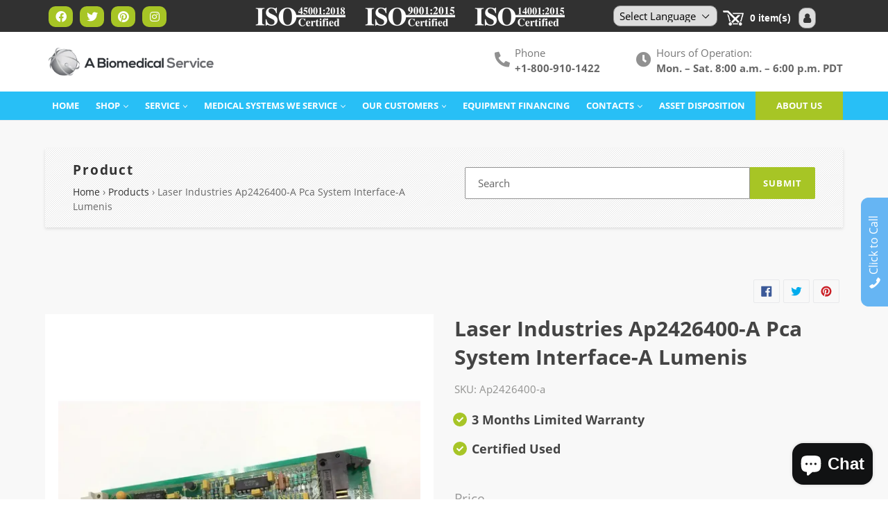

--- FILE ---
content_type: text/html; charset=utf-8
request_url: https://abiomedicalservice.com/products/laser-industries-ap2426400
body_size: 46123
content:
<!doctype html>
<html class="no-js" lang="en">
<head>
<!-- Google Tag Manager -->
<script>(function(w,d,s,l,i){w[l]=w[l]||[];w[l].push({'gtm.start':
new Date().getTime(),event:'gtm.js'});var f=d.getElementsByTagName(s)[0],
j=d.createElement(s),dl=l!='dataLayer'?'&l='+l:'';j.async=true;j.src=
'https://www.googletagmanager.com/gtm.js?id='+i+dl;f.parentNode.insertBefore(j,f);
})(window,document,'script','dataLayer','GTM-MXJGZ7W');</script>
<!-- End Google Tag Manager -->


<!-- ! Yoast SEO -->
  <link rel="stylesheet" href="https://obscure-escarpment-2240.herokuapp.com/stylesheets/bcpo-front.css">
  <script>var bcpo_product={"id":6820411572301,"title":"Laser Industries Ap2426400-A Pca System Interface-A Lumenis","handle":"laser-industries-ap2426400","description":"\u003cp class=\"Polaris-Header-Title_2qj8j\"\u003eLaser Industries Ap2426400-A Pca System Interface-A Lumenis\u003c\/p\u003e\n\u003cp class=\"Polaris-Header-Title_2qj8j\"\u003e\u003cspan\u003eAp2426400-a\u003c\/span\u003e\u003c\/p\u003e\n\u003cp\u003e\u003cspan\u003e#bbcf6-10\u003c\/span\u003e\u003c\/p\u003e\n\u003cp\u003e \u003c\/p\u003e","published_at":"2022-10-27T11:02:46-07:00","created_at":"2022-10-25T13:58:47-07:00","vendor":"Lumenis","type":"Medical parts","tags":["Certified Used"],"price":15000,"price_min":15000,"price_max":15000,"available":true,"price_varies":false,"compare_at_price":null,"compare_at_price_min":0,"compare_at_price_max":0,"compare_at_price_varies":false,"variants":[{"id":39943145390157,"title":"Default Title","option1":"Default Title","option2":null,"option3":null,"sku":"Ap2426400-a","requires_shipping":true,"taxable":true,"featured_image":null,"available":true,"name":"Laser Industries Ap2426400-A Pca System Interface-A Lumenis","public_title":null,"options":["Default Title"],"price":15000,"weight":5443,"compare_at_price":null,"inventory_management":"shopify","barcode":"","requires_selling_plan":false,"selling_plan_allocations":[]}],"images":["\/\/abiomedicalservice.com\/cdn\/shop\/files\/laser-industries-ap2426400-a-pca-system-interface-lumenis-medical-parts-479.webp?v=1768827266","\/\/abiomedicalservice.com\/cdn\/shop\/files\/laser-industries-ap2426400-a-pca-system-interface-lumenis-medical-parts-620.webp?v=1768827271","\/\/abiomedicalservice.com\/cdn\/shop\/files\/laser-industries-ap2426400-a-pca-system-interface-lumenis-medical-parts-518.webp?v=1768827275","\/\/abiomedicalservice.com\/cdn\/shop\/files\/laser-industries-ap2426400-a-pca-system-interface-lumenis-medical-parts-159.webp?v=1768827280","\/\/abiomedicalservice.com\/cdn\/shop\/files\/laser-industries-ap2426400-a-pca-system-interface-lumenis-medical-parts-503.webp?v=1768827285","\/\/abiomedicalservice.com\/cdn\/shop\/files\/laser-industries-ap2426400-a-pca-system-interface-lumenis-medical-parts-634.webp?v=1768827290","\/\/abiomedicalservice.com\/cdn\/shop\/files\/laser-industries-ap2426400-a-pca-system-interface-lumenis-medical-parts-366.webp?v=1768827295","\/\/abiomedicalservice.com\/cdn\/shop\/files\/laser-industries-ap2426400-a-pca-system-interface-lumenis-medical-parts-749.webp?v=1768827299","\/\/abiomedicalservice.com\/cdn\/shop\/files\/laser-industries-ap2426400-a-pca-system-interface-lumenis-medical-parts-297.webp?v=1768827304"],"featured_image":"\/\/abiomedicalservice.com\/cdn\/shop\/files\/laser-industries-ap2426400-a-pca-system-interface-lumenis-medical-parts-479.webp?v=1768827266","options":["Title"],"media":[{"alt":"Laser Industries Ap2426400-A Pca System Interface-A Lumenis","id":26237002416205,"position":1,"preview_image":{"aspect_ratio":1.0,"height":1024,"width":1024,"src":"\/\/abiomedicalservice.com\/cdn\/shop\/files\/laser-industries-ap2426400-a-pca-system-interface-lumenis-medical-parts-479.webp?v=1768827266"},"aspect_ratio":1.0,"height":1024,"media_type":"image","src":"\/\/abiomedicalservice.com\/cdn\/shop\/files\/laser-industries-ap2426400-a-pca-system-interface-lumenis-medical-parts-479.webp?v=1768827266","width":1024},{"alt":"Laser Industries Ap2426400-A Pca System Interface-A Lumenis","id":26237002514509,"position":2,"preview_image":{"aspect_ratio":1.0,"height":1024,"width":1024,"src":"\/\/abiomedicalservice.com\/cdn\/shop\/files\/laser-industries-ap2426400-a-pca-system-interface-lumenis-medical-parts-620.webp?v=1768827271"},"aspect_ratio":1.0,"height":1024,"media_type":"image","src":"\/\/abiomedicalservice.com\/cdn\/shop\/files\/laser-industries-ap2426400-a-pca-system-interface-lumenis-medical-parts-620.webp?v=1768827271","width":1024},{"alt":"Laser Industries Ap2426400-A Pca System Interface-A Lumenis","id":26237002580045,"position":3,"preview_image":{"aspect_ratio":1.0,"height":1024,"width":1024,"src":"\/\/abiomedicalservice.com\/cdn\/shop\/files\/laser-industries-ap2426400-a-pca-system-interface-lumenis-medical-parts-518.webp?v=1768827275"},"aspect_ratio":1.0,"height":1024,"media_type":"image","src":"\/\/abiomedicalservice.com\/cdn\/shop\/files\/laser-industries-ap2426400-a-pca-system-interface-lumenis-medical-parts-518.webp?v=1768827275","width":1024},{"alt":"Laser Industries Ap2426400-A Pca System Interface-A Lumenis","id":26237002874957,"position":4,"preview_image":{"aspect_ratio":1.0,"height":1024,"width":1024,"src":"\/\/abiomedicalservice.com\/cdn\/shop\/files\/laser-industries-ap2426400-a-pca-system-interface-lumenis-medical-parts-159.webp?v=1768827280"},"aspect_ratio":1.0,"height":1024,"media_type":"image","src":"\/\/abiomedicalservice.com\/cdn\/shop\/files\/laser-industries-ap2426400-a-pca-system-interface-lumenis-medical-parts-159.webp?v=1768827280","width":1024},{"alt":"Laser Industries Ap2426400-A Pca System Interface-A Lumenis","id":26237002907725,"position":5,"preview_image":{"aspect_ratio":1.0,"height":1024,"width":1024,"src":"\/\/abiomedicalservice.com\/cdn\/shop\/files\/laser-industries-ap2426400-a-pca-system-interface-lumenis-medical-parts-503.webp?v=1768827285"},"aspect_ratio":1.0,"height":1024,"media_type":"image","src":"\/\/abiomedicalservice.com\/cdn\/shop\/files\/laser-industries-ap2426400-a-pca-system-interface-lumenis-medical-parts-503.webp?v=1768827285","width":1024},{"alt":"Laser Industries Ap2426400-A Pca System Interface-A Lumenis","id":26237002973261,"position":6,"preview_image":{"aspect_ratio":1.0,"height":1024,"width":1024,"src":"\/\/abiomedicalservice.com\/cdn\/shop\/files\/laser-industries-ap2426400-a-pca-system-interface-lumenis-medical-parts-634.webp?v=1768827290"},"aspect_ratio":1.0,"height":1024,"media_type":"image","src":"\/\/abiomedicalservice.com\/cdn\/shop\/files\/laser-industries-ap2426400-a-pca-system-interface-lumenis-medical-parts-634.webp?v=1768827290","width":1024},{"alt":"Laser Industries Ap2426400-A Pca System Interface-A Lumenis","id":26237003006029,"position":7,"preview_image":{"aspect_ratio":1.0,"height":1024,"width":1024,"src":"\/\/abiomedicalservice.com\/cdn\/shop\/files\/laser-industries-ap2426400-a-pca-system-interface-lumenis-medical-parts-366.webp?v=1768827295"},"aspect_ratio":1.0,"height":1024,"media_type":"image","src":"\/\/abiomedicalservice.com\/cdn\/shop\/files\/laser-industries-ap2426400-a-pca-system-interface-lumenis-medical-parts-366.webp?v=1768827295","width":1024},{"alt":"Laser Industries Ap2426400-A Pca System Interface-A Lumenis","id":26237003333709,"position":8,"preview_image":{"aspect_ratio":1.0,"height":1024,"width":1024,"src":"\/\/abiomedicalservice.com\/cdn\/shop\/files\/laser-industries-ap2426400-a-pca-system-interface-lumenis-medical-parts-749.webp?v=1768827299"},"aspect_ratio":1.0,"height":1024,"media_type":"image","src":"\/\/abiomedicalservice.com\/cdn\/shop\/files\/laser-industries-ap2426400-a-pca-system-interface-lumenis-medical-parts-749.webp?v=1768827299","width":1024},{"alt":"Laser Industries Ap2426400-A Pca System Interface-A Lumenis","id":26237003366477,"position":9,"preview_image":{"aspect_ratio":1.0,"height":1024,"width":1024,"src":"\/\/abiomedicalservice.com\/cdn\/shop\/files\/laser-industries-ap2426400-a-pca-system-interface-lumenis-medical-parts-297.webp?v=1768827304"},"aspect_ratio":1.0,"height":1024,"media_type":"image","src":"\/\/abiomedicalservice.com\/cdn\/shop\/files\/laser-industries-ap2426400-a-pca-system-interface-lumenis-medical-parts-297.webp?v=1768827304","width":1024}],"requires_selling_plan":false,"selling_plan_groups":[],"content":"\u003cp class=\"Polaris-Header-Title_2qj8j\"\u003eLaser Industries Ap2426400-A Pca System Interface-A Lumenis\u003c\/p\u003e\n\u003cp class=\"Polaris-Header-Title_2qj8j\"\u003e\u003cspan\u003eAp2426400-a\u003c\/span\u003e\u003c\/p\u003e\n\u003cp\u003e\u003cspan\u003e#bbcf6-10\u003c\/span\u003e\u003c\/p\u003e\n\u003cp\u003e \u003c\/p\u003e"};  var inventory_quantity = [];inventory_quantity.push(1);if(bcpo_product) { for (var i = 0; i < bcpo_product.variants.length; i += 1) { bcpo_product.variants[i].inventory_quantity = inventory_quantity[i]; }}window.bcpo = window.bcpo || {}; bcpo.cart = {"note":null,"attributes":{},"original_total_price":0,"total_price":0,"total_discount":0,"total_weight":0.0,"item_count":0,"items":[],"requires_shipping":false,"currency":"USD","items_subtotal_price":0,"cart_level_discount_applications":[],"checkout_charge_amount":0}; bcpo.ogFormData = FormData;</script>
<meta name="uri-translation" content="on" />

  <meta charset="utf-8">
  <meta http-equiv="X-UA-Compatible" content="IE=edge,chrome=1">
  <meta name="viewport" content="width=device-width,initial-scale=1">
  <meta name="theme-color" content="#a7c525"><link rel="canonical" href="https://abiomedicalservice.com/products/laser-industries-ap2426400"><link rel="shortcut icon" href="//abiomedicalservice.com/cdn/shop/files/bio-new-icon_32x32.png?v=1614338094" type="image/png"><title>Laser Industries Ap2426400-A Pca System Interface-A Lumenis - A Biomedical
&ndash; A Biomedical Service</title><meta name="description" content="Laser Industries Ap2426400-A Pca System Interface-A Lumenis Ap2426400-a #bbcf6-10."><!-- /snippets/social-meta-tags.liquid -->



<meta property="og:site_name" content="A Biomedical Service"><meta property="og:url" content="https://abiomedicalservice.com/products/laser-industries-ap2426400"><meta property="og:title" content="Laser Industries Ap2426400-A Pca System Interface-A Lumenis"><meta property="og:type" content="product"><meta property="og:description" content="Laser Industries Ap2426400-A Pca System Interface-A Lumenis Ap2426400-a #bbcf6-10.">
<meta property="og:price:amount" content="150.00"><meta property="og:price:currency" content="USD">
<meta property="og:image" content="http://abiomedicalservice.com/cdn/shop/files/laser-industries-ap2426400-a-pca-system-interface-lumenis-medical-parts-479_1200x1200.webp?v=1768827266"><meta property="og:image" content="http://abiomedicalservice.com/cdn/shop/files/laser-industries-ap2426400-a-pca-system-interface-lumenis-medical-parts-620_1200x1200.webp?v=1768827271"><meta property="og:image" content="http://abiomedicalservice.com/cdn/shop/files/laser-industries-ap2426400-a-pca-system-interface-lumenis-medical-parts-518_1200x1200.webp?v=1768827275">
<meta property="og:image:secure_url" content="https://abiomedicalservice.com/cdn/shop/files/laser-industries-ap2426400-a-pca-system-interface-lumenis-medical-parts-479_1200x1200.webp?v=1768827266"><meta property="og:image:secure_url" content="https://abiomedicalservice.com/cdn/shop/files/laser-industries-ap2426400-a-pca-system-interface-lumenis-medical-parts-620_1200x1200.webp?v=1768827271"><meta property="og:image:secure_url" content="https://abiomedicalservice.com/cdn/shop/files/laser-industries-ap2426400-a-pca-system-interface-lumenis-medical-parts-518_1200x1200.webp?v=1768827275">


<meta name="twitter:site" content="@abiomedical">
<meta name="twitter:card" content="summary_large_image"><meta name="twitter:title" content="Laser Industries Ap2426400-A Pca System Interface-A Lumenis"><meta name="twitter:description" content="Laser Industries Ap2426400-A Pca System Interface-A Lumenis Ap2426400-a #bbcf6-10.">

  
  <link href="//abiomedicalservice.com/cdn/shop/t/26/assets/bootstrap.css?v=16706540544991680151670529593" rel="stylesheet" type="text/css" media="all" />
  <link href="//abiomedicalservice.com/cdn/shop/t/26/assets/theme.scss.css?v=100307310838561085371703115618" rel="stylesheet" type="text/css" media="all" />
  <link href="//abiomedicalservice.com/cdn/shop/t/26/assets/fontawesome.min.css?v=30482578703226694161670529593" rel="stylesheet" type="text/css" media="all" />
  <link href="//abiomedicalservice.com/cdn/shop/t/26/assets/brands.css?v=29198651479223351281670529593" rel="stylesheet" type="text/css" media="all" />
  <link href="//abiomedicalservice.com/cdn/shop/t/26/assets/solid.css?v=172439313225158045611670529593" rel="stylesheet" type="text/css" media="all" />
  <link href="//abiomedicalservice.com/cdn/shop/t/26/assets/style.css?v=94802647224080997521670641026" rel="stylesheet" type="text/css" media="all" />
<link href="//abiomedicalservice.com/cdn/shop/t/26/assets/custom.css?v=1285605581551568731670539266" rel="stylesheet" type="text/css" media="all" />
  <script>
    var theme = {
      strings: {
        addToCart: "Add to cart",
        soldOut: "Sold out",
        unavailable: "Unavailable",
        regularPrice: "Regular price",
        sale: "Sale",
        showMore: "Show More",
        showLess: "Show Less",
        addressError: "Error looking up that address",
        addressNoResults: "No results for that address",
        addressQueryLimit: "You have exceeded the Google API usage limit. Consider upgrading to a \u003ca href=\"https:\/\/developers.google.com\/maps\/premium\/usage-limits\"\u003ePremium Plan\u003c\/a\u003e.",
        authError: "There was a problem authenticating your Google Maps account.",
        newWindow: "Opens in a new window.",
        external: "Opens external website.",
        newWindowExternal: "Opens external website in a new window.",
        quantityMinimumMessage: "Quantity must be 1 or more",
        unitPrice: "Unit price",
        unitPriceSeparator: "per",
        oneCartCount: "1 item",
        otherCartCount: "[count] items",
        quantityLabel: "Quantity: [count]"
      },
      moneyFormat: "${{amount}}"
    }

    document.documentElement.className = document.documentElement.className.replace('no-js', 'js');
  </script>

  <script>
    window.addEventListener('globoFilterCloseSearchCompleted', function () {
      if( theme && theme.SearchDrawer && typeof theme.SearchDrawer.close == "function" ){
        theme.SearchDrawer.close();
      }
    });
  </script>


  <script src="//abiomedicalservice.com/cdn/shop/t/26/assets/lazysizes.js?v=94224023136283657951670529593" async="async"></script>
  <script src="//abiomedicalservice.com/cdn/shop/t/26/assets/vendor.js?v=12001839194546984181670529593" defer="defer"></script>
  <script src="//abiomedicalservice.com/cdn/shop/t/26/assets/theme.js?v=107203192688088972491670529593" defer="defer"></script>
  <script src="//abiomedicalservice.com/cdn/shop/t/26/assets/jquery.js?v=81049236547974671631670529593"></script>
  <script src="//abiomedicalservice.com/cdn/shop/t/26/assets/bootstrap.js?v=59705899283967261331670529593" defer="defer"></script>
  <script src="//abiomedicalservice.com/cdn/shop/t/26/assets/masonry.js?v=163017865028718521601670529593"></script>

  
  



  <script>window.performance && window.performance.mark && window.performance.mark('shopify.content_for_header.start');</script><meta id="shopify-digital-wallet" name="shopify-digital-wallet" content="/23893049421/digital_wallets/dialog">
<link rel="alternate" hreflang="x-default" href="https://abiomedicalservice.com/products/laser-industries-ap2426400">
<link rel="alternate" hreflang="en" href="https://abiomedicalservice.com/products/laser-industries-ap2426400">
<link rel="alternate" hreflang="en-GB" href="https://abiomedicalservice.com/en-gb/products/laser-industries-ap2426400">
<link rel="alternate" type="application/json+oembed" href="https://abiomedicalservice.com/products/laser-industries-ap2426400.oembed">
<script async="async" src="/checkouts/internal/preloads.js?locale=en-US"></script>
<script id="shopify-features" type="application/json">{"accessToken":"d0cf09855c482d7732461a8c7fe3b07f","betas":["rich-media-storefront-analytics"],"domain":"abiomedicalservice.com","predictiveSearch":true,"shopId":23893049421,"locale":"en"}</script>
<script>var Shopify = Shopify || {};
Shopify.shop = "abiomedicalservice.myshopify.com";
Shopify.locale = "en";
Shopify.currency = {"active":"USD","rate":"1.0"};
Shopify.country = "US";
Shopify.theme = {"name":"Copy of Abiomedical","id":123099545677,"schema_name":"Debut","schema_version":"12.2.1","theme_store_id":null,"role":"main"};
Shopify.theme.handle = "null";
Shopify.theme.style = {"id":null,"handle":null};
Shopify.cdnHost = "abiomedicalservice.com/cdn";
Shopify.routes = Shopify.routes || {};
Shopify.routes.root = "/";</script>
<script type="module">!function(o){(o.Shopify=o.Shopify||{}).modules=!0}(window);</script>
<script>!function(o){function n(){var o=[];function n(){o.push(Array.prototype.slice.apply(arguments))}return n.q=o,n}var t=o.Shopify=o.Shopify||{};t.loadFeatures=n(),t.autoloadFeatures=n()}(window);</script>
<script id="shop-js-analytics" type="application/json">{"pageType":"product"}</script>
<script defer="defer" async type="module" src="//abiomedicalservice.com/cdn/shopifycloud/shop-js/modules/v2/client.init-shop-cart-sync_BT-GjEfc.en.esm.js"></script>
<script defer="defer" async type="module" src="//abiomedicalservice.com/cdn/shopifycloud/shop-js/modules/v2/chunk.common_D58fp_Oc.esm.js"></script>
<script defer="defer" async type="module" src="//abiomedicalservice.com/cdn/shopifycloud/shop-js/modules/v2/chunk.modal_xMitdFEc.esm.js"></script>
<script type="module">
  await import("//abiomedicalservice.com/cdn/shopifycloud/shop-js/modules/v2/client.init-shop-cart-sync_BT-GjEfc.en.esm.js");
await import("//abiomedicalservice.com/cdn/shopifycloud/shop-js/modules/v2/chunk.common_D58fp_Oc.esm.js");
await import("//abiomedicalservice.com/cdn/shopifycloud/shop-js/modules/v2/chunk.modal_xMitdFEc.esm.js");

  window.Shopify.SignInWithShop?.initShopCartSync?.({"fedCMEnabled":true,"windoidEnabled":true});

</script>
<script>(function() {
  var isLoaded = false;
  function asyncLoad() {
    if (isLoaded) return;
    isLoaded = true;
    var urls = ["https:\/\/formbuilder.hulkapps.com\/skeletopapp.js?shop=abiomedicalservice.myshopify.com","https:\/\/gtranslate.io\/shopify\/gtranslate.js?shop=abiomedicalservice.myshopify.com","https:\/\/cdn.shopify.com\/s\/files\/1\/0238\/9304\/9421\/t\/2\/assets\/globo.filter.init.js?shop=abiomedicalservice.myshopify.com","\/\/cdn.shopify.com\/proxy\/6cb32322af5aa8144a3f112d3c4bb96a2b7b6e1ed4a3a334e09092c30d72857d\/bingshoppingtool-t2app-prod.trafficmanager.net\/uet\/tracking_script?shop=abiomedicalservice.myshopify.com\u0026sp-cache-control=cHVibGljLCBtYXgtYWdlPTkwMA"];
    for (var i = 0; i < urls.length; i++) {
      var s = document.createElement('script');
      s.type = 'text/javascript';
      s.async = true;
      s.src = urls[i];
      var x = document.getElementsByTagName('script')[0];
      x.parentNode.insertBefore(s, x);
    }
  };
  if(window.attachEvent) {
    window.attachEvent('onload', asyncLoad);
  } else {
    window.addEventListener('load', asyncLoad, false);
  }
})();</script>
<script id="__st">var __st={"a":23893049421,"offset":-28800,"reqid":"523b2917-06de-4c96-9a0b-1422454eca81-1769084928","pageurl":"abiomedicalservice.com\/products\/laser-industries-ap2426400","u":"6ec1bbb5261c","p":"product","rtyp":"product","rid":6820411572301};</script>
<script>window.ShopifyPaypalV4VisibilityTracking = true;</script>
<script id="captcha-bootstrap">!function(){'use strict';const t='contact',e='account',n='new_comment',o=[[t,t],['blogs',n],['comments',n],[t,'customer']],c=[[e,'customer_login'],[e,'guest_login'],[e,'recover_customer_password'],[e,'create_customer']],r=t=>t.map((([t,e])=>`form[action*='/${t}']:not([data-nocaptcha='true']) input[name='form_type'][value='${e}']`)).join(','),a=t=>()=>t?[...document.querySelectorAll(t)].map((t=>t.form)):[];function s(){const t=[...o],e=r(t);return a(e)}const i='password',u='form_key',d=['recaptcha-v3-token','g-recaptcha-response','h-captcha-response',i],f=()=>{try{return window.sessionStorage}catch{return}},m='__shopify_v',_=t=>t.elements[u];function p(t,e,n=!1){try{const o=window.sessionStorage,c=JSON.parse(o.getItem(e)),{data:r}=function(t){const{data:e,action:n}=t;return t[m]||n?{data:e,action:n}:{data:t,action:n}}(c);for(const[e,n]of Object.entries(r))t.elements[e]&&(t.elements[e].value=n);n&&o.removeItem(e)}catch(o){console.error('form repopulation failed',{error:o})}}const l='form_type',E='cptcha';function T(t){t.dataset[E]=!0}const w=window,h=w.document,L='Shopify',v='ce_forms',y='captcha';let A=!1;((t,e)=>{const n=(g='f06e6c50-85a8-45c8-87d0-21a2b65856fe',I='https://cdn.shopify.com/shopifycloud/storefront-forms-hcaptcha/ce_storefront_forms_captcha_hcaptcha.v1.5.2.iife.js',D={infoText:'Protected by hCaptcha',privacyText:'Privacy',termsText:'Terms'},(t,e,n)=>{const o=w[L][v],c=o.bindForm;if(c)return c(t,g,e,D).then(n);var r;o.q.push([[t,g,e,D],n]),r=I,A||(h.body.append(Object.assign(h.createElement('script'),{id:'captcha-provider',async:!0,src:r})),A=!0)});var g,I,D;w[L]=w[L]||{},w[L][v]=w[L][v]||{},w[L][v].q=[],w[L][y]=w[L][y]||{},w[L][y].protect=function(t,e){n(t,void 0,e),T(t)},Object.freeze(w[L][y]),function(t,e,n,w,h,L){const[v,y,A,g]=function(t,e,n){const i=e?o:[],u=t?c:[],d=[...i,...u],f=r(d),m=r(i),_=r(d.filter((([t,e])=>n.includes(e))));return[a(f),a(m),a(_),s()]}(w,h,L),I=t=>{const e=t.target;return e instanceof HTMLFormElement?e:e&&e.form},D=t=>v().includes(t);t.addEventListener('submit',(t=>{const e=I(t);if(!e)return;const n=D(e)&&!e.dataset.hcaptchaBound&&!e.dataset.recaptchaBound,o=_(e),c=g().includes(e)&&(!o||!o.value);(n||c)&&t.preventDefault(),c&&!n&&(function(t){try{if(!f())return;!function(t){const e=f();if(!e)return;const n=_(t);if(!n)return;const o=n.value;o&&e.removeItem(o)}(t);const e=Array.from(Array(32),(()=>Math.random().toString(36)[2])).join('');!function(t,e){_(t)||t.append(Object.assign(document.createElement('input'),{type:'hidden',name:u})),t.elements[u].value=e}(t,e),function(t,e){const n=f();if(!n)return;const o=[...t.querySelectorAll(`input[type='${i}']`)].map((({name:t})=>t)),c=[...d,...o],r={};for(const[a,s]of new FormData(t).entries())c.includes(a)||(r[a]=s);n.setItem(e,JSON.stringify({[m]:1,action:t.action,data:r}))}(t,e)}catch(e){console.error('failed to persist form',e)}}(e),e.submit())}));const S=(t,e)=>{t&&!t.dataset[E]&&(n(t,e.some((e=>e===t))),T(t))};for(const o of['focusin','change'])t.addEventListener(o,(t=>{const e=I(t);D(e)&&S(e,y())}));const B=e.get('form_key'),M=e.get(l),P=B&&M;t.addEventListener('DOMContentLoaded',(()=>{const t=y();if(P)for(const e of t)e.elements[l].value===M&&p(e,B);[...new Set([...A(),...v().filter((t=>'true'===t.dataset.shopifyCaptcha))])].forEach((e=>S(e,t)))}))}(h,new URLSearchParams(w.location.search),n,t,e,['guest_login'])})(!0,!0)}();</script>
<script integrity="sha256-4kQ18oKyAcykRKYeNunJcIwy7WH5gtpwJnB7kiuLZ1E=" data-source-attribution="shopify.loadfeatures" defer="defer" src="//abiomedicalservice.com/cdn/shopifycloud/storefront/assets/storefront/load_feature-a0a9edcb.js" crossorigin="anonymous"></script>
<script data-source-attribution="shopify.dynamic_checkout.dynamic.init">var Shopify=Shopify||{};Shopify.PaymentButton=Shopify.PaymentButton||{isStorefrontPortableWallets:!0,init:function(){window.Shopify.PaymentButton.init=function(){};var t=document.createElement("script");t.src="https://abiomedicalservice.com/cdn/shopifycloud/portable-wallets/latest/portable-wallets.en.js",t.type="module",document.head.appendChild(t)}};
</script>
<script data-source-attribution="shopify.dynamic_checkout.buyer_consent">
  function portableWalletsHideBuyerConsent(e){var t=document.getElementById("shopify-buyer-consent"),n=document.getElementById("shopify-subscription-policy-button");t&&n&&(t.classList.add("hidden"),t.setAttribute("aria-hidden","true"),n.removeEventListener("click",e))}function portableWalletsShowBuyerConsent(e){var t=document.getElementById("shopify-buyer-consent"),n=document.getElementById("shopify-subscription-policy-button");t&&n&&(t.classList.remove("hidden"),t.removeAttribute("aria-hidden"),n.addEventListener("click",e))}window.Shopify?.PaymentButton&&(window.Shopify.PaymentButton.hideBuyerConsent=portableWalletsHideBuyerConsent,window.Shopify.PaymentButton.showBuyerConsent=portableWalletsShowBuyerConsent);
</script>
<script data-source-attribution="shopify.dynamic_checkout.cart.bootstrap">document.addEventListener("DOMContentLoaded",(function(){function t(){return document.querySelector("shopify-accelerated-checkout-cart, shopify-accelerated-checkout")}if(t())Shopify.PaymentButton.init();else{new MutationObserver((function(e,n){t()&&(Shopify.PaymentButton.init(),n.disconnect())})).observe(document.body,{childList:!0,subtree:!0})}}));
</script>
<script id='scb4127' type='text/javascript' async='' src='https://abiomedicalservice.com/cdn/shopifycloud/privacy-banner/storefront-banner.js'></script><link id="shopify-accelerated-checkout-styles" rel="stylesheet" media="screen" href="https://abiomedicalservice.com/cdn/shopifycloud/portable-wallets/latest/accelerated-checkout-backwards-compat.css" crossorigin="anonymous">
<style id="shopify-accelerated-checkout-cart">
        #shopify-buyer-consent {
  margin-top: 1em;
  display: inline-block;
  width: 100%;
}

#shopify-buyer-consent.hidden {
  display: none;
}

#shopify-subscription-policy-button {
  background: none;
  border: none;
  padding: 0;
  text-decoration: underline;
  font-size: inherit;
  cursor: pointer;
}

#shopify-subscription-policy-button::before {
  box-shadow: none;
}

      </style>

<script>window.performance && window.performance.mark && window.performance.mark('shopify.content_for_header.end');</script>
  <script id="vopo-head">(function () { if (((document.documentElement.innerHTML.includes('asyncLoad') && !document.documentElement.innerHTML.includes('\\/obscure' + '-escarpment-2240')) || (window.bcpo && bcpo.disabled)) && !window.location.href.match(/[&?]yesbcpo/)) return; var script = document.createElement('script'); script.src = "https://obscure-escarpment-2240.herokuapp.com/js/best_custom_product_options.js?shop=abiomedicalservice.myshopify.com"; var vopoHead = document.getElementById('vopo-head'); vopoHead.parentNode.insertBefore(script, vopoHead); })();</script>


<!--   content page steps hover effect code  -->
  <script>
    $("document").ready(function(){
      $(".left-step-data-outr").hover(
        function () {
          $(this).siblings( ".left-step-no-outr" ).addClass("result_hover");
        },
        function () {
          $(this).siblings( ".left-step-no-outr" ).removeClass("result_hover");
        }
	  );
      $(".right-step-data-outr").hover(
        function () {
          $(this).siblings( ".right-step-no-outr" ).addClass("result_hover");
        },
        function () {
          $(this).siblings( ".right-step-no-outr" ).removeClass("result_hover");
        }
	  );
    });
  </script>

<link href="//abiomedicalservice.com/cdn/shop/t/26/assets/v3globomenu.css?v=7030965887347443381670529593" rel="stylesheet" type="text/css" media="all">
<script>
  var MenuApp = {
    shop 	: 'abiomedicalservice.myshopify.com',
    menu	: "no-menu",
    themeId	: 796,
    menuClass	: 'globomenu-store-796 globomenu globomenu-main globomenu-horizontal globomenu-transition-shift globomenu-items-align-left globomenu-sub-indicators  globomenu-trigger-hover globomenu-responsive globomenu-responsive-collapse ',
    mobileBtn	: '<a class="globomenu-responsive-toggle-796 globomenu-responsive-toggle globomenu-responsive-toggle-content-align-left"><i class="fa fa-bars"></i>Menu</a>',
    linkLists	: {
      
        'main-menu':{
		  title : "Main menu",
    	  items : ["/","/collections/all","#","#","#","/pages/equipment-leasing-and-financing","/pages/contact-information","/pages/asset-disposition"],
    	  names : ["Home","Shop","Service","Medical Systems We Service","OUR CUSTOMERS","Equipment Financing ","Contacts","Asset Disposition"]
      	},
      
        'footer':{
		  title : "Footer menu",
    	  items : ["/search","/policies/terms-of-service","/policies/refund-policy","/pages/your-privacy-choices"],
    	  names : ["Search","Terms of Service","Refund policy","Your privacy choices"]
      	},
      
        '247070818381-child-85b33d0ca31a0eb272ba85f625004a48-legacy-service':{
		  title : "Service",
    	  items : ["/pages/service-contracts","/pages/service-and-repair-quote","/pages/depot-repair-quote"],
    	  names : ["Service Contracts","Service And Repair Quote","Depot Repair Quote"]
      	},
      
        '247070883917-child-74effa72d5bbed26c755a87aee705e84-legacy-medical-systems-we-service':{
		  title : "Medical Systems We Service",
    	  items : ["/pages/medical-accessories-healthcare-supplies","/pages/a-biomedical-service","/pages/patient-monitors","/pages/dental-equipment-repair-maintenance","/pages/laboratory-equipment-repair-maintenance-service","/pages/medical-imaging-equipment-repair-service","/pages/medical-networks","/pages/home-medical-equipment","/pages/medical-communication-systems","/pages/medical-equipment-parts"],
    	  names : ["Accessories","Biomedical Service","Patient Monitors","Dental Repair Service","Laboratory Service","Medical Imaging Service","Medical Networks","Medical Equipment For Home Care","Medical Communication Systems","Parts"]
      	},
      
        'collection-navigation':{
		  title : "Collection Navigation",
    	  items : [],
    	  names : []
      	},
      
        '247197597773-child-c37f62c4ab697a494c5e34345a53fdc9-legacy-our-customers':{
		  title : "OUR CUSTOMERS",
    	  items : ["#","#","/pages/government-customers","/pages/original-equipment-manufacturers-oem","/pages/international-customers"],
    	  names : ["Medical Centers","Clinics","Government Customers","Original Equipment Manufacturers","International Customers"]
      	},
      
        'our-services':{
		  title : "Our Services",
    	  items : ["/pages/a-biomedical-service","/pages/dental-equipment-repair-maintenance","/pages/intensive-care-unit-icu","/pages/emergency-rooms","/pages/medical-equipment-parts"],
    	  names : ["Biomedical Service","Dental Repair Service","Intensive Care Unit","Emergency Rooms","Parts"]
      	},
      
        'other-services':{
		  title : "Other Services",
    	  items : ["/pages/depot-repair-quote","/pages/medical-networks","/pages/medical-imaging-equipment-repair-service","/pages/medical-communication-systems","/pages/home-medical-equipment"],
    	  names : ["Depot Repair Quote","Medical Networks","Medical Imaging Service","Medical Communication Systems","Medical Equipment For Home Care"]
      	},
      
        'new-main-menu':{
		  title : "New Main Menu",
    	  items : ["/","/collections/all","#","#","#","/pages/equipment-leasing-and-financing","/pages/contact-information","/pages/sell-us-your-medical-device"],
    	  names : ["Home","Shop","Service","Medical Systems We Service","OUR CUSTOMERS","Equipment Financing","Contacts","Sell Your Medical Device"]
      	},
      
        '247512760397-child-320cbac07855e35c83891bcc42128797-legacy-medical-centers':{
		  title : "Medical Centers",
    	  items : ["/pages/dialysis-centers","/pages/imaging-centers","/pages/surgical-centers","/pages/nursing-homes","/pages/hospital-service","/pages/sleep-labs"],
    	  names : ["Dialysis Centers","Imaging Centers","Surgical Centers","Nursing Homes","Hospital Service","Sleep Labs"]
      	},
      
        '247512793165-child-9f61910558a3fab90ba01a4505f1b19b-legacy-clinics':{
		  title : "Clinics",
    	  items : ["/pages/medical-clinics","/pages/veterinarian-clinics","/pages/dental-clinics","/pages/chiropractic-offices"],
    	  names : ["Medical Clinics","Veterinarian Clinic","Dental Clinics","Chiropractic Clinic"]
      	},
      
        '247512367181-child-0198a74342635e51561b66ee1d128600-legacy-contacts':{
		  title : "Contacts",
    	  items : ["/pages/contact-information","/pages/customer-service"],
    	  names : ["Contact Information","Customer Service"]
      	},
      
        'collection-sidebar-menu':{
		  title : "Collection sidebar menu",
    	  items : [],
    	  names : []
      	},
      
        'parts-general-medical':{
		  title : "Parts General Medical",
    	  items : [],
    	  names : []
      	},
      
        'parts-home-care-equipments':{
		  title : "Parts Home care equipments",
    	  items : [],
    	  names : []
      	},
      
        'parts-dental-equipments':{
		  title : "parts Dental Equipments",
    	  items : [],
    	  names : []
      	},
      
        'parts-life-support-equipments':{
		  title : "parts Life Support Equipments",
    	  items : [],
    	  names : []
      	},
      
        'parts-laboratory-equipments':{
		  title : "parts Laboratory Equipments",
    	  items : [],
    	  names : []
      	},
      
        'parts-medical-networks':{
		  title : "parts Medical Networks",
    	  items : [],
    	  names : []
      	},
      
        'parts-medical-imaging':{
		  title : "parts Medical imaging",
    	  items : [],
    	  names : []
      	},
      
        'parts-surgical-equipments':{
		  title : "parts Surgical Equipments",
    	  items : [],
    	  names : []
      	},
      
        'accessories-general-medical':{
		  title : "Accessories General Medical",
    	  items : [],
    	  names : []
      	},
      
        'accessories-home-care-equipments':{
		  title : "Accessories Home Care Equipments",
    	  items : [],
    	  names : []
      	},
      
        'accessories-dental-equipments':{
		  title : "Accessories Dental Equipments",
    	  items : [],
    	  names : []
      	},
      
        'accessories-life-support-equipments':{
		  title : "Accessories Life Support Equipments",
    	  items : [],
    	  names : []
      	},
      
        'accessories-laboratory-equipments':{
		  title : "Accessories Laboratory Equipments",
    	  items : [],
    	  names : []
      	},
      
        'accessories-medical-networks':{
		  title : "Accessories Medical Networks",
    	  items : [],
    	  names : []
      	},
      
        'accessories-medical-imaging':{
		  title : "Accessories Medical Imaging",
    	  items : [],
    	  names : []
      	},
      
        'accessories-surgical-equipments':{
		  title : "Accessories Surgical Equipments",
    	  items : [],
    	  names : []
      	},
      
        'equipment-general-medical':{
		  title : "Equipment General Medical",
    	  items : [],
    	  names : []
      	},
      
        'equipment-home-care-equipments':{
		  title : "Equipment Home Care Equipments",
    	  items : [],
    	  names : []
      	},
      
        'equipment-rentals-dental-equipments':{
		  title : "Equipment Dental Equipments",
    	  items : [],
    	  names : []
      	},
      
        'equipment-life-support-equipments':{
		  title : "Equipment Life Support Equipments",
    	  items : [],
    	  names : []
      	},
      
        'equipment-laboratory-equipments':{
		  title : "Equipment Laboratory Equipments",
    	  items : [],
    	  names : []
      	},
      
        'equipment-medical-networks':{
		  title : "Equipment Medical Networks",
    	  items : [],
    	  names : []
      	},
      
        'equipment-medical-imaging':{
		  title : "Equipment Medical Imaging",
    	  items : [],
    	  names : []
      	},
      
        'equipment-rentals-surgical-equipments':{
		  title : "Equipment Surgical Equipments",
    	  items : [],
    	  names : []
      	},
      
        'recondition-equipment-general-medical':{
		  title : "Recondition Equipment General Medical",
    	  items : [],
    	  names : []
      	},
      
        'recondition-equipment-home-care-equipments':{
		  title : "Recondition Equipment Home Care Equipments",
    	  items : [],
    	  names : []
      	},
      
        'recondition-equipment-dental-equipments':{
		  title : "Recondition Equipment Dental Equipments",
    	  items : [],
    	  names : []
      	},
      
        'recondition-equipment-life-support-equipments':{
		  title : "Recondition Equipment Life Support Equipments",
    	  items : [],
    	  names : []
      	},
      
        'recondition-equipment-laboratory-equipments':{
		  title : "Recondition Equipment Laboratory Equipments",
    	  items : [],
    	  names : []
      	},
      
        'recondition-equipment-medical-networks':{
		  title : "Recondition Equipment Medical Networks",
    	  items : [],
    	  names : []
      	},
      
        'recondition-equipment-medical-imaging':{
		  title : "Recondition Equipment Medical Imaging",
    	  items : [],
    	  names : []
      	},
      
        'recondition-equipment-surgical-equipments':{
		  title : "Recondition Equipment Surgical Equipments",
    	  items : [],
    	  names : []
      	},
      
        'depot-flat-rate-repairs-general-medical':{
		  title : "Depot Flat Rate Repairs General Medical",
    	  items : [],
    	  names : []
      	},
      
        'depot-flat-rate-repairs-home-care-equipments':{
		  title : "Depot Flat Rate Repairs Home Care Equipments",
    	  items : [],
    	  names : []
      	},
      
        'depot-flat-rate-repairs-dental-equipments':{
		  title : "Depot Flat Rate Repairs Dental Equipments",
    	  items : [],
    	  names : []
      	},
      
        'depot-flat-rate-repairs-life-support-equipments':{
		  title : "Depot Flat Rate Repairs Life Support Equipments",
    	  items : [],
    	  names : []
      	},
      
        'depot-flat-rate-repairs-laboratory-equipments':{
		  title : "Depot Flat Rate Repairs Laboratory Equipments",
    	  items : [],
    	  names : []
      	},
      
        'depot-flat-rate-repairs-medical-networks':{
		  title : "Depot Flat Rate Repairs Medical Networks",
    	  items : [],
    	  names : []
      	},
      
        'depot-flat-rate-repairs-medical-imaging':{
		  title : "Depot Flat Rate Repairs Medical Imaging",
    	  items : [],
    	  names : []
      	},
      
        'depot-flat-rate-repairs-surgical-equipments':{
		  title : "Depot Flat Rate Repairs Surgical Equipments",
    	  items : [],
    	  names : []
      	},
      
        'field-service-flat-rate-repair-general-medical':{
		  title : "Field Service Flat Rate Repair General Medical",
    	  items : [],
    	  names : []
      	},
      
        'field-service-flat-rate-repair-home-care-equipments':{
		  title : "Field Service Flat Rate Repair Home Care Equipments",
    	  items : [],
    	  names : []
      	},
      
        'field-service-flat-rate-repair-dental-equipments':{
		  title : "Field Service Flat Rate Repair Dental Equipments",
    	  items : [],
    	  names : []
      	},
      
        'field-service-flat-rate-repair-life-support-equipments':{
		  title : "Field Service Flat Rate Repair Life Support Equipments",
    	  items : [],
    	  names : []
      	},
      
        'field-service-flat-rate-repair-laboratory-equipments':{
		  title : "Field Service Flat Rate Repair Laboratory Equipments",
    	  items : [],
    	  names : []
      	},
      
        'field-service-flat-rate-repair-medical-networks':{
		  title : "Field Service Flat Rate Repair Medical Networks",
    	  items : [],
    	  names : []
      	},
      
        'field-service-flat-rate-repair-medical-imaging':{
		  title : "Field Service Flat Rate Repair Medical Imaging",
    	  items : [],
    	  names : []
      	},
      
        'field-service-flat-rate-repair-surgical-equipments':{
		  title : "Field Service Flat Rate Repair Surgical Equipments",
    	  items : [],
    	  names : []
      	},
      
        'equipment-rentals-general-medical':{
		  title : "Equipment Rentals General Medical",
    	  items : [],
    	  names : []
      	},
      
        'equipment-rentals-home-care-equipments':{
		  title : "Equipment Rentals Home Care Equipments",
    	  items : [],
    	  names : []
      	},
      
        'equipment-rentals-dental-equipments-1':{
		  title : "Equipment Rentals Dental Equipments",
    	  items : [],
    	  names : []
      	},
      
        'equipment-rentals-life-support-equipments':{
		  title : "Equipment Rentals Life Support Equipments",
    	  items : [],
    	  names : []
      	},
      
        'equipment-rentals-laboratory-equipments':{
		  title : "Equipment Rentals Laboratory Equipments",
    	  items : [],
    	  names : []
      	},
      
        'equipment-rentals-medical-networks':{
		  title : "Equipment Rentals Medical Networks",
    	  items : [],
    	  names : []
      	},
      
        'equipment-rentals-medical-imaging':{
		  title : "Equipment Rentals Medical Imaging",
    	  items : [],
    	  names : []
      	},
      
        'equipment-rentals-surgical-equipments-1':{
		  title : "Equipment Rentals Surgical Equipments",
    	  items : [],
    	  names : []
      	},
      
        '267378065485-child-69fd4dc58684284613c44f27d3f6d6c2-legacy-service':{
		  title : "Service",
    	  items : ["/pages/depot-repair-quote","/pages/service-contracts","/pages/service-and-repair-quote"],
    	  names : ["Depot Repair Quote","Service Contracts","Service And Repair Quote"]
      	},
      
        '267378196557-child-53f7ec2908bd35251380632ddd8d2e8d-legacy-medical-systems-we-service':{
		  title : "Medical Systems We Service",
    	  items : ["/pages/medical-accessories-healthcare-supplies","/pages/advanced-biomedical-service-new","/pages/patient-monitors","/pages/dental-equipment-repair-maintenance","/pages/laboratory-equipment-repair-maintenance-service","/pages/medical-imaging-equipment-repair-service","/pages/medical-networks","/pages/home-medical-equipment","/pages/medical-communication-systems","/pages/medical-equipment-parts"],
    	  names : ["Accessories","Biomedical Service","Patient Monitors","Dental Repair Service","Laboratory Service","Medical Imaging Service","Medical Networks","Medical Equipment For Home Care","Medical Communication Systems","Parts"]
      	},
      
        '267378557005-child-a358241e662c250f861d56a5c36f1434-legacy-our-customers':{
		  title : "OUR CUSTOMERS",
    	  items : ["#","#","/pages/government-customers","/pages/original-equipment-manufacturers-oem","/pages/international-customers"],
    	  names : ["Medical Centers","Clinics","Government Customers","Original Equipment Manufacturers","International Customers"]
      	},
      
        '267378589773-child-d50e1be8d9a0e2b77df0809181ad12ff-legacy-medical-centers':{
		  title : "Medical Centers",
    	  items : ["/pages/dialysis-centers","/pages/imaging-centers","/pages/surgical-centers","/pages/nursing-homes","/pages/hospital-service","/pages/sleep-labs"],
    	  names : ["Dialysis Centers","Imaging Centers","Surgical Centers","Nursing Homes","Hospital Service","Sleep Labs"]
      	},
      
        '267378819149-child-5d7ecc64a38ffc309b41ad1794219de7-legacy-clinics':{
		  title : "Clinics",
    	  items : ["/pages/chiropractic-offices","/pages/dental-clinics","/pages/veterinarian-clinics","/pages/medical-clinics"],
    	  names : ["Chiropractic Clinic","Dental Clinics","Veterinarian Clinic","Medical Clinics"]
      	},
      
        '267379114061-child-022bc6efe6036074d7f86aa262eeb0dd-legacy-contacts':{
		  title : "Contacts",
    	  items : ["/pages/contact-information","/pages/customer-service"],
    	  names : ["Contact Information","Customer Service"]
      	},
      
        '245924692045-child-b192ee8c80daaaeab4752f5e37051cd8-legacy-shop':{
		  title : "Shop",
    	  items : ["/collections/equipment","/collections/flat-rate-depot-repair","/collections/equipment-parts"],
    	  names : ["Medical Equipments","Flat Rate Repair","Equipment Parts"]
      	},
      
        'customer-account-main-menu':{
		  title : "Customer account main menu",
    	  items : ["/","https://shopify.com/23893049421/account/orders?locale=en&region_country=US"],
    	  names : ["Shop","Orders"]
      	}
      
  	}
  };
</script>

<script id="globo-hidden-menu" type="text/html">
<li class="globomenu-item  globomenu-item-level-0 gin">
                    <a class="globomenu-target " href="/"><span class="globomenu-target-title globomenu-target-text">Home</span></a></li><li class="globomenu-item  globomenu-item-level-0 globomenu-item-has-children globomenu-has-submenu-drop globomenu-has-submenu-flyout">
                    <a class="globomenu-target " href="/collections"><span class="globomenu-target-title globomenu-target-text">Shop</span><i class="globomenu-retractor fa fa-times"></i></a><ul class="globomenu-submenu globomenu-submenu-drop globomenu-submenu-type-flyout globomenu-submenu-align-left_edge_bar"><li class="globomenu-item  globomenu-item-has-children globomenu-has-submenu-drop globomenu-has-submenu-flyout">
                    <a class="globomenu-target " href="/collections/parts-1"><span class="globomenu-target-title globomenu-target-text">Parts</span><i class="globomenu-retractor fa fa-times"></i></a><ul class="globomenu-submenu globomenu-submenu-drop globomenu-submenu-type-flyout globomenu-submenu-align-left_edge_item"><li class="globomenu-item  globomenu-item-has-children globomenu-has-submenu-drop globomenu-has-submenu-flyout">
                    <a class="globomenu-target " href="/collections/parts-general-medical"><span class="globomenu-target-title globomenu-target-text">General Medical</span><i class="globomenu-retractor fa fa-times"></i></a><ul class="globomenu-submenu globomenu-submenu-drop globomenu-submenu-type-flyout globomenu-submenu-align-left_edge_item"><li class="globomenu-item  globomenu-item-has-children globomenu-has-submenu-drop globomenu-has-submenu-flyout">
                    <a class="globomenu-target " href="/collections/parts-general-medical-blood-glucose-equipments"><span class="globomenu-target-title globomenu-target-text">Blood glucose equipments</span><i class="globomenu-retractor fa fa-times"></i></a><ul class="globomenu-submenu globomenu-submenu-drop globomenu-submenu-type-flyout globomenu-submenu-align-left_edge_item"><li class="globomenu-item  globomenu-item-has-children globomenu-has-submenu-drop globomenu-has-submenu-flyout">
                    <a class="globomenu-target " href="/collections/parts-general-medical-blood-glucose-equipments-glucometers"><span class="globomenu-target-title globomenu-target-text">Glucometers</span><i class="globomenu-retractor fa fa-times"></i></a><ul class="globomenu-submenu globomenu-submenu-drop globomenu-submenu-type-flyout globomenu-submenu-align-left_edge_item"><li class="globomenu-item  gin">
                    <a class="globomenu-target " href="/collections/parts-general-medical-blood-glucose-equipments-glucometers-devices"><span class="globomenu-target-title globomenu-target-text">Devices</span></a></li></ul></li></ul></li></ul></li><li class="globomenu-item  globomenu-item-has-children globomenu-has-submenu-drop globomenu-has-submenu-flyout">
                    <a class="globomenu-target " href="/collections/parts-home-care-equipments"><span class="globomenu-target-title globomenu-target-text">Home care equipments</span><i class="globomenu-retractor fa fa-times"></i></a><ul class="globomenu-submenu globomenu-submenu-drop globomenu-submenu-type-flyout globomenu-submenu-align-left_edge_item"><li class="globomenu-item  gin">
                    <a class="globomenu-target " href="/collections/parts-home-care-equipments-beds-and-mattress"><span class="globomenu-target-title globomenu-target-text">Beds And mattress</span></a></li><li class="globomenu-item  gin">
                    <a class="globomenu-target " href="/collections/parts-home-care-equipments-lymphedema-pumps"><span class="globomenu-target-title globomenu-target-text">Lymphedema pumps</span></a></li><li class="globomenu-item  gin">
                    <a class="globomenu-target " href="/collections/parts-home-care-equipments-negative-pressure-wounds-therapy"><span class="globomenu-target-title globomenu-target-text">Negative pressure wounds therapy</span></a></li><li class="globomenu-item  gin">
                    <a class="globomenu-target " href="/collections/parts-home-care-equipments-traction-equipment-s"><span class="globomenu-target-title globomenu-target-text">Traction equipment's</span></a></li><li class="globomenu-item  gin">
                    <a class="globomenu-target " href="/collections/parts-home-care-equipments-walkers-and-wheelchairs"><span class="globomenu-target-title globomenu-target-text">Walkers and wheelchairs</span></a></li></ul></li><li class="globomenu-item  globomenu-item-has-children globomenu-has-submenu-drop globomenu-has-submenu-flyout">
                    <a class="globomenu-target " href="/collections/parts-dental-equipments"><span class="globomenu-target-title globomenu-target-text">Dental Equipments</span><i class="globomenu-retractor fa fa-times"></i></a><ul class="globomenu-submenu globomenu-submenu-drop globomenu-submenu-type-flyout globomenu-submenu-align-left_edge_item"><li class="globomenu-item  gin">
                    <a class="globomenu-target " href="/collections/parts-dental-equipments-dental-burs"><span class="globomenu-target-title globomenu-target-text">Dental burs</span></a></li><li class="globomenu-item  gin">
                    <a class="globomenu-target " href="/collections/parts-dental-equipments-apex-locators"><span class="globomenu-target-title globomenu-target-text">Apex locators</span></a></li><li class="globomenu-item  gin">
                    <a class="globomenu-target " href="/collections/parts-dental-equipments-band-pushers"><span class="globomenu-target-title globomenu-target-text">Band pushers</span></a></li><li class="globomenu-item  gin">
                    <a class="globomenu-target " href="/collections/parts-dental-equipments-buccal-tubes"><span class="globomenu-target-title globomenu-target-text">Buccal tubes</span></a></li></ul></li><li class="globomenu-item  globomenu-item-has-children globomenu-has-submenu-drop globomenu-has-submenu-flyout">
                    <a class="globomenu-target " href="/collections/parts-life-support-equipments"><span class="globomenu-target-title globomenu-target-text">Life Support Equipments</span><i class="globomenu-retractor fa fa-times"></i></a><ul class="globomenu-submenu globomenu-submenu-drop globomenu-submenu-type-flyout globomenu-submenu-align-left_edge_item"><li class="globomenu-item  gin">
                    <a class="globomenu-target " href="/collections/parts-life-support-equipments-defibrillators"><span class="globomenu-target-title globomenu-target-text">Defibrillators</span></a></li><li class="globomenu-item  gin">
                    <a class="globomenu-target " href="/collections/parts-life-support-equipments-dialysis-machines"><span class="globomenu-target-title globomenu-target-text">Dialysis machines</span></a></li><li class="globomenu-item  gin">
                    <a class="globomenu-target " href="/collections/parts-life-support-equipments-heart-lung-bypass"><span class="globomenu-target-title globomenu-target-text">Heart Lung bypass</span></a></li><li class="globomenu-item  gin">
                    <a class="globomenu-target " href="/collections/parts-life-support-equipments-intermittent-positive-pressure-breathing-ippb-machines"><span class="globomenu-target-title globomenu-target-text">Intermittent positive pressure breathing (IPPB) machines</span></a></li></ul></li><li class="globomenu-item  globomenu-item-has-children globomenu-has-submenu-drop globomenu-has-submenu-flyout">
                    <a class="globomenu-target " href="/collections/parts-laboratory-equipments"><span class="globomenu-target-title globomenu-target-text">Laboratory Equipments</span><i class="globomenu-retractor fa fa-times"></i></a><ul class="globomenu-submenu globomenu-submenu-drop globomenu-submenu-type-flyout globomenu-submenu-align-left_edge_item"><li class="globomenu-item  gin">
                    <a class="globomenu-target " href="/collections/parts-laboratory-equipments-laboratory-infrastructure"><span class="globomenu-target-title globomenu-target-text">LABORATORY INFRASTRUCTURE</span></a></li><li class="globomenu-item  gin">
                    <a class="globomenu-target " href="/collections/parts-laboratory-equipments-laboratory-medicine"><span class="globomenu-target-title globomenu-target-text">LABORATORY MEDICINE</span></a></li><li class="globomenu-item  gin">
                    <a class="globomenu-target " href="/collections/parts-laboratory-equipments-sample-management"><span class="globomenu-target-title globomenu-target-text">SAMPLE MANAGEMENT</span></a></li></ul></li><li class="globomenu-item  globomenu-item-has-children globomenu-has-submenu-drop globomenu-has-submenu-flyout">
                    <a class="globomenu-target " href="/collections/parts-medical-networks"><span class="globomenu-target-title globomenu-target-text">Medical Networks</span><i class="globomenu-retractor fa fa-times"></i></a><ul class="globomenu-submenu globomenu-submenu-drop globomenu-submenu-type-flyout globomenu-submenu-align-left_edge_item"><li class="globomenu-item  gin">
                    <a class="globomenu-target " href="/collections/parts-medical-networks-management-systems-1"><span class="globomenu-target-title globomenu-target-text">management systems</span></a></li><li class="globomenu-item  gin">
                    <a class="globomenu-target " href="/collections/parts-medical-networks-medical-pcs"><span class="globomenu-target-title globomenu-target-text">medical PCs</span></a></li><li class="globomenu-item  gin">
                    <a class="globomenu-target " href="/collections/parts-medical-networks-softwares"><span class="globomenu-target-title globomenu-target-text">softwares</span></a></li></ul></li><li class="globomenu-item  globomenu-item-has-children globomenu-has-submenu-drop globomenu-has-submenu-flyout">
                    <a class="globomenu-target " href="/collections/parts-medical-imaging"><span class="globomenu-target-title globomenu-target-text">Medical imaging</span><i class="globomenu-retractor fa fa-times"></i></a><ul class="globomenu-submenu globomenu-submenu-drop globomenu-submenu-type-flyout globomenu-submenu-align-left_edge_item"><li class="globomenu-item  gin">
                    <a class="globomenu-target " href="/collections/parts-medical-imaging-computed-tomography-ct"><span class="globomenu-target-title globomenu-target-text">Computed Tomography (CT)</span></a></li><li class="globomenu-item  gin">
                    <a class="globomenu-target " href="/collections/parts-medical-imaging-magnetic-resonance-imaging-mri"><span class="globomenu-target-title globomenu-target-text">Magnetic Resonance Imaging (MRI)</span></a></li><li class="globomenu-item  gin">
                    <a class="globomenu-target " href="/collections/parts-medical-imaging-ultrasound-imaging-us"><span class="globomenu-target-title globomenu-target-text">Ultrasound Imaging (US)</span></a></li><li class="globomenu-item  gin">
                    <a class="globomenu-target " href="/collections/parts-medical-imaging-x-ray-imaging"><span class="globomenu-target-title globomenu-target-text">X-ray imaging</span></a></li></ul></li><li class="globomenu-item  globomenu-item-has-children globomenu-has-submenu-drop globomenu-has-submenu-flyout">
                    <a class="globomenu-target " href="/collections/parts-surgical-equipments"><span class="globomenu-target-title globomenu-target-text">Surgical Equipments</span><i class="globomenu-retractor fa fa-times"></i></a><ul class="globomenu-submenu globomenu-submenu-drop globomenu-submenu-type-flyout globomenu-submenu-align-left_edge_item"><li class="globomenu-item  gin">
                    <a class="globomenu-target " href="/collections/parts-surgical-equipments-guidewires"><span class="globomenu-target-title globomenu-target-text">Guidewires</span></a></li><li class="globomenu-item  gin">
                    <a class="globomenu-target " href="/collections/parts-surgical-equipments-scalpels-and-blades"><span class="globomenu-target-title globomenu-target-text">Scalpels and blades</span></a></li><li class="globomenu-item  gin">
                    <a class="globomenu-target " href="/collections/parts-surgical-equipments-staplers"><span class="globomenu-target-title globomenu-target-text">Staplers</span></a></li><li class="globomenu-item  gin">
                    <a class="globomenu-target " href="/collections/parts-surgical-equipments-surgery-cannulas"><span class="globomenu-target-title globomenu-target-text">Surgery cannulas</span></a></li></ul></li></ul></li></ul></li></script>

<script src="//abiomedicalservice.com/cdn/shop/t/26/assets/v3globomenu.js?v=124329381955144336661670529593" type="text/javascript"></script>
<script>MenuApp.init();</script>

<div id="shopify-section-filter-menu-settings" class="shopify-section"><style type="text/css">
/*  Filter Menu Color and Image Section CSS */</style>
<link href="//abiomedicalservice.com/cdn/shop/t/26/assets/filter-menu.scss.css?v=177972851909853715571703115618" rel="stylesheet" type="text/css" media="all" />
<script src="//abiomedicalservice.com/cdn/shop/t/26/assets/filter-menu.js?v=149839853878548741851703115618" type="text/javascript"></script>





</div>

<script>
    
    
    
    var gsf_conversion_data = {page_type : 'product', event : 'view_item', data : {product_data : [{variant_id : 39943145390157, product_id : 6820411572301, name : "Laser Industries Ap2426400-A Pca System Interface-A Lumenis", price : "150.00", currency : "USD", sku : "Ap2426400-a", brand : "Lumenis", variant : "Default Title", category : "Medical parts"}], total_price : "150.00"}};
    
</script>
  <!-- Facebook Pixel Code -->
<script>
  !function(f,b,e,v,n,t,s)
  {if(f.fbq)return;n=f.fbq=function(){n.callMethod?
  n.callMethod.apply(n,arguments):n.queue.push(arguments)};
  if(!f._fbq)f._fbq=n;n.push=n;n.loaded=!0;n.version='2.0';
  n.queue=[];t=b.createElement(e);t.async=!0;
  t.src=v;s=b.getElementsByTagName(e)[0];
  s.parentNode.insertBefore(t,s)}(window, document,'script',
  'https://connect.facebook.net/en_US/fbevents.js');
  fbq('init', '591418458131946');
  fbq('track', 'PageView'); 
fbq('track', 'AddToCart');
</script>
<noscript><img height="1" width="1" style="display:none"
  src="https://www.facebook.com/tr?id=591418458131946&ev=PageView&noscript=1"
/></noscript>
<!-- End Facebook Pixel Code -->

<!-- BEGIN app block: shopify://apps/seowill-redirects/blocks/brokenlink-404/cc7b1996-e567-42d0-8862-356092041863 -->
<script type="text/javascript">
    !function(t){var e={};function r(n){if(e[n])return e[n].exports;var o=e[n]={i:n,l:!1,exports:{}};return t[n].call(o.exports,o,o.exports,r),o.l=!0,o.exports}r.m=t,r.c=e,r.d=function(t,e,n){r.o(t,e)||Object.defineProperty(t,e,{enumerable:!0,get:n})},r.r=function(t){"undefined"!==typeof Symbol&&Symbol.toStringTag&&Object.defineProperty(t,Symbol.toStringTag,{value:"Module"}),Object.defineProperty(t,"__esModule",{value:!0})},r.t=function(t,e){if(1&e&&(t=r(t)),8&e)return t;if(4&e&&"object"===typeof t&&t&&t.__esModule)return t;var n=Object.create(null);if(r.r(n),Object.defineProperty(n,"default",{enumerable:!0,value:t}),2&e&&"string"!=typeof t)for(var o in t)r.d(n,o,function(e){return t[e]}.bind(null,o));return n},r.n=function(t){var e=t&&t.__esModule?function(){return t.default}:function(){return t};return r.d(e,"a",e),e},r.o=function(t,e){return Object.prototype.hasOwnProperty.call(t,e)},r.p="",r(r.s=11)}([function(t,e,r){"use strict";var n=r(2),o=Object.prototype.toString;function i(t){return"[object Array]"===o.call(t)}function a(t){return"undefined"===typeof t}function u(t){return null!==t&&"object"===typeof t}function s(t){return"[object Function]"===o.call(t)}function c(t,e){if(null!==t&&"undefined"!==typeof t)if("object"!==typeof t&&(t=[t]),i(t))for(var r=0,n=t.length;r<n;r++)e.call(null,t[r],r,t);else for(var o in t)Object.prototype.hasOwnProperty.call(t,o)&&e.call(null,t[o],o,t)}t.exports={isArray:i,isArrayBuffer:function(t){return"[object ArrayBuffer]"===o.call(t)},isBuffer:function(t){return null!==t&&!a(t)&&null!==t.constructor&&!a(t.constructor)&&"function"===typeof t.constructor.isBuffer&&t.constructor.isBuffer(t)},isFormData:function(t){return"undefined"!==typeof FormData&&t instanceof FormData},isArrayBufferView:function(t){return"undefined"!==typeof ArrayBuffer&&ArrayBuffer.isView?ArrayBuffer.isView(t):t&&t.buffer&&t.buffer instanceof ArrayBuffer},isString:function(t){return"string"===typeof t},isNumber:function(t){return"number"===typeof t},isObject:u,isUndefined:a,isDate:function(t){return"[object Date]"===o.call(t)},isFile:function(t){return"[object File]"===o.call(t)},isBlob:function(t){return"[object Blob]"===o.call(t)},isFunction:s,isStream:function(t){return u(t)&&s(t.pipe)},isURLSearchParams:function(t){return"undefined"!==typeof URLSearchParams&&t instanceof URLSearchParams},isStandardBrowserEnv:function(){return("undefined"===typeof navigator||"ReactNative"!==navigator.product&&"NativeScript"!==navigator.product&&"NS"!==navigator.product)&&("undefined"!==typeof window&&"undefined"!==typeof document)},forEach:c,merge:function t(){var e={};function r(r,n){"object"===typeof e[n]&&"object"===typeof r?e[n]=t(e[n],r):e[n]=r}for(var n=0,o=arguments.length;n<o;n++)c(arguments[n],r);return e},deepMerge:function t(){var e={};function r(r,n){"object"===typeof e[n]&&"object"===typeof r?e[n]=t(e[n],r):e[n]="object"===typeof r?t({},r):r}for(var n=0,o=arguments.length;n<o;n++)c(arguments[n],r);return e},extend:function(t,e,r){return c(e,(function(e,o){t[o]=r&&"function"===typeof e?n(e,r):e})),t},trim:function(t){return t.replace(/^\s*/,"").replace(/\s*$/,"")}}},function(t,e,r){t.exports=r(12)},function(t,e,r){"use strict";t.exports=function(t,e){return function(){for(var r=new Array(arguments.length),n=0;n<r.length;n++)r[n]=arguments[n];return t.apply(e,r)}}},function(t,e,r){"use strict";var n=r(0);function o(t){return encodeURIComponent(t).replace(/%40/gi,"@").replace(/%3A/gi,":").replace(/%24/g,"$").replace(/%2C/gi,",").replace(/%20/g,"+").replace(/%5B/gi,"[").replace(/%5D/gi,"]")}t.exports=function(t,e,r){if(!e)return t;var i;if(r)i=r(e);else if(n.isURLSearchParams(e))i=e.toString();else{var a=[];n.forEach(e,(function(t,e){null!==t&&"undefined"!==typeof t&&(n.isArray(t)?e+="[]":t=[t],n.forEach(t,(function(t){n.isDate(t)?t=t.toISOString():n.isObject(t)&&(t=JSON.stringify(t)),a.push(o(e)+"="+o(t))})))})),i=a.join("&")}if(i){var u=t.indexOf("#");-1!==u&&(t=t.slice(0,u)),t+=(-1===t.indexOf("?")?"?":"&")+i}return t}},function(t,e,r){"use strict";t.exports=function(t){return!(!t||!t.__CANCEL__)}},function(t,e,r){"use strict";(function(e){var n=r(0),o=r(19),i={"Content-Type":"application/x-www-form-urlencoded"};function a(t,e){!n.isUndefined(t)&&n.isUndefined(t["Content-Type"])&&(t["Content-Type"]=e)}var u={adapter:function(){var t;return("undefined"!==typeof XMLHttpRequest||"undefined"!==typeof e&&"[object process]"===Object.prototype.toString.call(e))&&(t=r(6)),t}(),transformRequest:[function(t,e){return o(e,"Accept"),o(e,"Content-Type"),n.isFormData(t)||n.isArrayBuffer(t)||n.isBuffer(t)||n.isStream(t)||n.isFile(t)||n.isBlob(t)?t:n.isArrayBufferView(t)?t.buffer:n.isURLSearchParams(t)?(a(e,"application/x-www-form-urlencoded;charset=utf-8"),t.toString()):n.isObject(t)?(a(e,"application/json;charset=utf-8"),JSON.stringify(t)):t}],transformResponse:[function(t){if("string"===typeof t)try{t=JSON.parse(t)}catch(e){}return t}],timeout:0,xsrfCookieName:"XSRF-TOKEN",xsrfHeaderName:"X-XSRF-TOKEN",maxContentLength:-1,validateStatus:function(t){return t>=200&&t<300},headers:{common:{Accept:"application/json, text/plain, */*"}}};n.forEach(["delete","get","head"],(function(t){u.headers[t]={}})),n.forEach(["post","put","patch"],(function(t){u.headers[t]=n.merge(i)})),t.exports=u}).call(this,r(18))},function(t,e,r){"use strict";var n=r(0),o=r(20),i=r(3),a=r(22),u=r(25),s=r(26),c=r(7);t.exports=function(t){return new Promise((function(e,f){var l=t.data,p=t.headers;n.isFormData(l)&&delete p["Content-Type"];var h=new XMLHttpRequest;if(t.auth){var d=t.auth.username||"",m=t.auth.password||"";p.Authorization="Basic "+btoa(d+":"+m)}var y=a(t.baseURL,t.url);if(h.open(t.method.toUpperCase(),i(y,t.params,t.paramsSerializer),!0),h.timeout=t.timeout,h.onreadystatechange=function(){if(h&&4===h.readyState&&(0!==h.status||h.responseURL&&0===h.responseURL.indexOf("file:"))){var r="getAllResponseHeaders"in h?u(h.getAllResponseHeaders()):null,n={data:t.responseType&&"text"!==t.responseType?h.response:h.responseText,status:h.status,statusText:h.statusText,headers:r,config:t,request:h};o(e,f,n),h=null}},h.onabort=function(){h&&(f(c("Request aborted",t,"ECONNABORTED",h)),h=null)},h.onerror=function(){f(c("Network Error",t,null,h)),h=null},h.ontimeout=function(){var e="timeout of "+t.timeout+"ms exceeded";t.timeoutErrorMessage&&(e=t.timeoutErrorMessage),f(c(e,t,"ECONNABORTED",h)),h=null},n.isStandardBrowserEnv()){var v=r(27),g=(t.withCredentials||s(y))&&t.xsrfCookieName?v.read(t.xsrfCookieName):void 0;g&&(p[t.xsrfHeaderName]=g)}if("setRequestHeader"in h&&n.forEach(p,(function(t,e){"undefined"===typeof l&&"content-type"===e.toLowerCase()?delete p[e]:h.setRequestHeader(e,t)})),n.isUndefined(t.withCredentials)||(h.withCredentials=!!t.withCredentials),t.responseType)try{h.responseType=t.responseType}catch(w){if("json"!==t.responseType)throw w}"function"===typeof t.onDownloadProgress&&h.addEventListener("progress",t.onDownloadProgress),"function"===typeof t.onUploadProgress&&h.upload&&h.upload.addEventListener("progress",t.onUploadProgress),t.cancelToken&&t.cancelToken.promise.then((function(t){h&&(h.abort(),f(t),h=null)})),void 0===l&&(l=null),h.send(l)}))}},function(t,e,r){"use strict";var n=r(21);t.exports=function(t,e,r,o,i){var a=new Error(t);return n(a,e,r,o,i)}},function(t,e,r){"use strict";var n=r(0);t.exports=function(t,e){e=e||{};var r={},o=["url","method","params","data"],i=["headers","auth","proxy"],a=["baseURL","url","transformRequest","transformResponse","paramsSerializer","timeout","withCredentials","adapter","responseType","xsrfCookieName","xsrfHeaderName","onUploadProgress","onDownloadProgress","maxContentLength","validateStatus","maxRedirects","httpAgent","httpsAgent","cancelToken","socketPath"];n.forEach(o,(function(t){"undefined"!==typeof e[t]&&(r[t]=e[t])})),n.forEach(i,(function(o){n.isObject(e[o])?r[o]=n.deepMerge(t[o],e[o]):"undefined"!==typeof e[o]?r[o]=e[o]:n.isObject(t[o])?r[o]=n.deepMerge(t[o]):"undefined"!==typeof t[o]&&(r[o]=t[o])})),n.forEach(a,(function(n){"undefined"!==typeof e[n]?r[n]=e[n]:"undefined"!==typeof t[n]&&(r[n]=t[n])}));var u=o.concat(i).concat(a),s=Object.keys(e).filter((function(t){return-1===u.indexOf(t)}));return n.forEach(s,(function(n){"undefined"!==typeof e[n]?r[n]=e[n]:"undefined"!==typeof t[n]&&(r[n]=t[n])})),r}},function(t,e,r){"use strict";function n(t){this.message=t}n.prototype.toString=function(){return"Cancel"+(this.message?": "+this.message:"")},n.prototype.__CANCEL__=!0,t.exports=n},function(t,e,r){t.exports=r(13)},function(t,e,r){t.exports=r(30)},function(t,e,r){var n=function(t){"use strict";var e=Object.prototype,r=e.hasOwnProperty,n="function"===typeof Symbol?Symbol:{},o=n.iterator||"@@iterator",i=n.asyncIterator||"@@asyncIterator",a=n.toStringTag||"@@toStringTag";function u(t,e,r){return Object.defineProperty(t,e,{value:r,enumerable:!0,configurable:!0,writable:!0}),t[e]}try{u({},"")}catch(S){u=function(t,e,r){return t[e]=r}}function s(t,e,r,n){var o=e&&e.prototype instanceof l?e:l,i=Object.create(o.prototype),a=new L(n||[]);return i._invoke=function(t,e,r){var n="suspendedStart";return function(o,i){if("executing"===n)throw new Error("Generator is already running");if("completed"===n){if("throw"===o)throw i;return j()}for(r.method=o,r.arg=i;;){var a=r.delegate;if(a){var u=x(a,r);if(u){if(u===f)continue;return u}}if("next"===r.method)r.sent=r._sent=r.arg;else if("throw"===r.method){if("suspendedStart"===n)throw n="completed",r.arg;r.dispatchException(r.arg)}else"return"===r.method&&r.abrupt("return",r.arg);n="executing";var s=c(t,e,r);if("normal"===s.type){if(n=r.done?"completed":"suspendedYield",s.arg===f)continue;return{value:s.arg,done:r.done}}"throw"===s.type&&(n="completed",r.method="throw",r.arg=s.arg)}}}(t,r,a),i}function c(t,e,r){try{return{type:"normal",arg:t.call(e,r)}}catch(S){return{type:"throw",arg:S}}}t.wrap=s;var f={};function l(){}function p(){}function h(){}var d={};d[o]=function(){return this};var m=Object.getPrototypeOf,y=m&&m(m(T([])));y&&y!==e&&r.call(y,o)&&(d=y);var v=h.prototype=l.prototype=Object.create(d);function g(t){["next","throw","return"].forEach((function(e){u(t,e,(function(t){return this._invoke(e,t)}))}))}function w(t,e){var n;this._invoke=function(o,i){function a(){return new e((function(n,a){!function n(o,i,a,u){var s=c(t[o],t,i);if("throw"!==s.type){var f=s.arg,l=f.value;return l&&"object"===typeof l&&r.call(l,"__await")?e.resolve(l.__await).then((function(t){n("next",t,a,u)}),(function(t){n("throw",t,a,u)})):e.resolve(l).then((function(t){f.value=t,a(f)}),(function(t){return n("throw",t,a,u)}))}u(s.arg)}(o,i,n,a)}))}return n=n?n.then(a,a):a()}}function x(t,e){var r=t.iterator[e.method];if(void 0===r){if(e.delegate=null,"throw"===e.method){if(t.iterator.return&&(e.method="return",e.arg=void 0,x(t,e),"throw"===e.method))return f;e.method="throw",e.arg=new TypeError("The iterator does not provide a 'throw' method")}return f}var n=c(r,t.iterator,e.arg);if("throw"===n.type)return e.method="throw",e.arg=n.arg,e.delegate=null,f;var o=n.arg;return o?o.done?(e[t.resultName]=o.value,e.next=t.nextLoc,"return"!==e.method&&(e.method="next",e.arg=void 0),e.delegate=null,f):o:(e.method="throw",e.arg=new TypeError("iterator result is not an object"),e.delegate=null,f)}function b(t){var e={tryLoc:t[0]};1 in t&&(e.catchLoc=t[1]),2 in t&&(e.finallyLoc=t[2],e.afterLoc=t[3]),this.tryEntries.push(e)}function E(t){var e=t.completion||{};e.type="normal",delete e.arg,t.completion=e}function L(t){this.tryEntries=[{tryLoc:"root"}],t.forEach(b,this),this.reset(!0)}function T(t){if(t){var e=t[o];if(e)return e.call(t);if("function"===typeof t.next)return t;if(!isNaN(t.length)){var n=-1,i=function e(){for(;++n<t.length;)if(r.call(t,n))return e.value=t[n],e.done=!1,e;return e.value=void 0,e.done=!0,e};return i.next=i}}return{next:j}}function j(){return{value:void 0,done:!0}}return p.prototype=v.constructor=h,h.constructor=p,p.displayName=u(h,a,"GeneratorFunction"),t.isGeneratorFunction=function(t){var e="function"===typeof t&&t.constructor;return!!e&&(e===p||"GeneratorFunction"===(e.displayName||e.name))},t.mark=function(t){return Object.setPrototypeOf?Object.setPrototypeOf(t,h):(t.__proto__=h,u(t,a,"GeneratorFunction")),t.prototype=Object.create(v),t},t.awrap=function(t){return{__await:t}},g(w.prototype),w.prototype[i]=function(){return this},t.AsyncIterator=w,t.async=function(e,r,n,o,i){void 0===i&&(i=Promise);var a=new w(s(e,r,n,o),i);return t.isGeneratorFunction(r)?a:a.next().then((function(t){return t.done?t.value:a.next()}))},g(v),u(v,a,"Generator"),v[o]=function(){return this},v.toString=function(){return"[object Generator]"},t.keys=function(t){var e=[];for(var r in t)e.push(r);return e.reverse(),function r(){for(;e.length;){var n=e.pop();if(n in t)return r.value=n,r.done=!1,r}return r.done=!0,r}},t.values=T,L.prototype={constructor:L,reset:function(t){if(this.prev=0,this.next=0,this.sent=this._sent=void 0,this.done=!1,this.delegate=null,this.method="next",this.arg=void 0,this.tryEntries.forEach(E),!t)for(var e in this)"t"===e.charAt(0)&&r.call(this,e)&&!isNaN(+e.slice(1))&&(this[e]=void 0)},stop:function(){this.done=!0;var t=this.tryEntries[0].completion;if("throw"===t.type)throw t.arg;return this.rval},dispatchException:function(t){if(this.done)throw t;var e=this;function n(r,n){return a.type="throw",a.arg=t,e.next=r,n&&(e.method="next",e.arg=void 0),!!n}for(var o=this.tryEntries.length-1;o>=0;--o){var i=this.tryEntries[o],a=i.completion;if("root"===i.tryLoc)return n("end");if(i.tryLoc<=this.prev){var u=r.call(i,"catchLoc"),s=r.call(i,"finallyLoc");if(u&&s){if(this.prev<i.catchLoc)return n(i.catchLoc,!0);if(this.prev<i.finallyLoc)return n(i.finallyLoc)}else if(u){if(this.prev<i.catchLoc)return n(i.catchLoc,!0)}else{if(!s)throw new Error("try statement without catch or finally");if(this.prev<i.finallyLoc)return n(i.finallyLoc)}}}},abrupt:function(t,e){for(var n=this.tryEntries.length-1;n>=0;--n){var o=this.tryEntries[n];if(o.tryLoc<=this.prev&&r.call(o,"finallyLoc")&&this.prev<o.finallyLoc){var i=o;break}}i&&("break"===t||"continue"===t)&&i.tryLoc<=e&&e<=i.finallyLoc&&(i=null);var a=i?i.completion:{};return a.type=t,a.arg=e,i?(this.method="next",this.next=i.finallyLoc,f):this.complete(a)},complete:function(t,e){if("throw"===t.type)throw t.arg;return"break"===t.type||"continue"===t.type?this.next=t.arg:"return"===t.type?(this.rval=this.arg=t.arg,this.method="return",this.next="end"):"normal"===t.type&&e&&(this.next=e),f},finish:function(t){for(var e=this.tryEntries.length-1;e>=0;--e){var r=this.tryEntries[e];if(r.finallyLoc===t)return this.complete(r.completion,r.afterLoc),E(r),f}},catch:function(t){for(var e=this.tryEntries.length-1;e>=0;--e){var r=this.tryEntries[e];if(r.tryLoc===t){var n=r.completion;if("throw"===n.type){var o=n.arg;E(r)}return o}}throw new Error("illegal catch attempt")},delegateYield:function(t,e,r){return this.delegate={iterator:T(t),resultName:e,nextLoc:r},"next"===this.method&&(this.arg=void 0),f}},t}(t.exports);try{regeneratorRuntime=n}catch(o){Function("r","regeneratorRuntime = r")(n)}},function(t,e,r){"use strict";var n=r(0),o=r(2),i=r(14),a=r(8);function u(t){var e=new i(t),r=o(i.prototype.request,e);return n.extend(r,i.prototype,e),n.extend(r,e),r}var s=u(r(5));s.Axios=i,s.create=function(t){return u(a(s.defaults,t))},s.Cancel=r(9),s.CancelToken=r(28),s.isCancel=r(4),s.all=function(t){return Promise.all(t)},s.spread=r(29),t.exports=s,t.exports.default=s},function(t,e,r){"use strict";var n=r(0),o=r(3),i=r(15),a=r(16),u=r(8);function s(t){this.defaults=t,this.interceptors={request:new i,response:new i}}s.prototype.request=function(t){"string"===typeof t?(t=arguments[1]||{}).url=arguments[0]:t=t||{},(t=u(this.defaults,t)).method?t.method=t.method.toLowerCase():this.defaults.method?t.method=this.defaults.method.toLowerCase():t.method="get";var e=[a,void 0],r=Promise.resolve(t);for(this.interceptors.request.forEach((function(t){e.unshift(t.fulfilled,t.rejected)})),this.interceptors.response.forEach((function(t){e.push(t.fulfilled,t.rejected)}));e.length;)r=r.then(e.shift(),e.shift());return r},s.prototype.getUri=function(t){return t=u(this.defaults,t),o(t.url,t.params,t.paramsSerializer).replace(/^\?/,"")},n.forEach(["delete","get","head","options"],(function(t){s.prototype[t]=function(e,r){return this.request(n.merge(r||{},{method:t,url:e}))}})),n.forEach(["post","put","patch"],(function(t){s.prototype[t]=function(e,r,o){return this.request(n.merge(o||{},{method:t,url:e,data:r}))}})),t.exports=s},function(t,e,r){"use strict";var n=r(0);function o(){this.handlers=[]}o.prototype.use=function(t,e){return this.handlers.push({fulfilled:t,rejected:e}),this.handlers.length-1},o.prototype.eject=function(t){this.handlers[t]&&(this.handlers[t]=null)},o.prototype.forEach=function(t){n.forEach(this.handlers,(function(e){null!==e&&t(e)}))},t.exports=o},function(t,e,r){"use strict";var n=r(0),o=r(17),i=r(4),a=r(5);function u(t){t.cancelToken&&t.cancelToken.throwIfRequested()}t.exports=function(t){return u(t),t.headers=t.headers||{},t.data=o(t.data,t.headers,t.transformRequest),t.headers=n.merge(t.headers.common||{},t.headers[t.method]||{},t.headers),n.forEach(["delete","get","head","post","put","patch","common"],(function(e){delete t.headers[e]})),(t.adapter||a.adapter)(t).then((function(e){return u(t),e.data=o(e.data,e.headers,t.transformResponse),e}),(function(e){return i(e)||(u(t),e&&e.response&&(e.response.data=o(e.response.data,e.response.headers,t.transformResponse))),Promise.reject(e)}))}},function(t,e,r){"use strict";var n=r(0);t.exports=function(t,e,r){return n.forEach(r,(function(r){t=r(t,e)})),t}},function(t,e){var r,n,o=t.exports={};function i(){throw new Error("setTimeout has not been defined")}function a(){throw new Error("clearTimeout has not been defined")}function u(t){if(r===setTimeout)return setTimeout(t,0);if((r===i||!r)&&setTimeout)return r=setTimeout,setTimeout(t,0);try{return r(t,0)}catch(e){try{return r.call(null,t,0)}catch(e){return r.call(this,t,0)}}}!function(){try{r="function"===typeof setTimeout?setTimeout:i}catch(t){r=i}try{n="function"===typeof clearTimeout?clearTimeout:a}catch(t){n=a}}();var s,c=[],f=!1,l=-1;function p(){f&&s&&(f=!1,s.length?c=s.concat(c):l=-1,c.length&&h())}function h(){if(!f){var t=u(p);f=!0;for(var e=c.length;e;){for(s=c,c=[];++l<e;)s&&s[l].run();l=-1,e=c.length}s=null,f=!1,function(t){if(n===clearTimeout)return clearTimeout(t);if((n===a||!n)&&clearTimeout)return n=clearTimeout,clearTimeout(t);try{n(t)}catch(e){try{return n.call(null,t)}catch(e){return n.call(this,t)}}}(t)}}function d(t,e){this.fun=t,this.array=e}function m(){}o.nextTick=function(t){var e=new Array(arguments.length-1);if(arguments.length>1)for(var r=1;r<arguments.length;r++)e[r-1]=arguments[r];c.push(new d(t,e)),1!==c.length||f||u(h)},d.prototype.run=function(){this.fun.apply(null,this.array)},o.title="browser",o.browser=!0,o.env={},o.argv=[],o.version="",o.versions={},o.on=m,o.addListener=m,o.once=m,o.off=m,o.removeListener=m,o.removeAllListeners=m,o.emit=m,o.prependListener=m,o.prependOnceListener=m,o.listeners=function(t){return[]},o.binding=function(t){throw new Error("process.binding is not supported")},o.cwd=function(){return"/"},o.chdir=function(t){throw new Error("process.chdir is not supported")},o.umask=function(){return 0}},function(t,e,r){"use strict";var n=r(0);t.exports=function(t,e){n.forEach(t,(function(r,n){n!==e&&n.toUpperCase()===e.toUpperCase()&&(t[e]=r,delete t[n])}))}},function(t,e,r){"use strict";var n=r(7);t.exports=function(t,e,r){var o=r.config.validateStatus;!o||o(r.status)?t(r):e(n("Request failed with status code "+r.status,r.config,null,r.request,r))}},function(t,e,r){"use strict";t.exports=function(t,e,r,n,o){return t.config=e,r&&(t.code=r),t.request=n,t.response=o,t.isAxiosError=!0,t.toJSON=function(){return{message:this.message,name:this.name,description:this.description,number:this.number,fileName:this.fileName,lineNumber:this.lineNumber,columnNumber:this.columnNumber,stack:this.stack,config:this.config,code:this.code}},t}},function(t,e,r){"use strict";var n=r(23),o=r(24);t.exports=function(t,e){return t&&!n(e)?o(t,e):e}},function(t,e,r){"use strict";t.exports=function(t){return/^([a-z][a-z\d\+\-\.]*:)?\/\//i.test(t)}},function(t,e,r){"use strict";t.exports=function(t,e){return e?t.replace(/\/+$/,"")+"/"+e.replace(/^\/+/,""):t}},function(t,e,r){"use strict";var n=r(0),o=["age","authorization","content-length","content-type","etag","expires","from","host","if-modified-since","if-unmodified-since","last-modified","location","max-forwards","proxy-authorization","referer","retry-after","user-agent"];t.exports=function(t){var e,r,i,a={};return t?(n.forEach(t.split("\n"),(function(t){if(i=t.indexOf(":"),e=n.trim(t.substr(0,i)).toLowerCase(),r=n.trim(t.substr(i+1)),e){if(a[e]&&o.indexOf(e)>=0)return;a[e]="set-cookie"===e?(a[e]?a[e]:[]).concat([r]):a[e]?a[e]+", "+r:r}})),a):a}},function(t,e,r){"use strict";var n=r(0);t.exports=n.isStandardBrowserEnv()?function(){var t,e=/(msie|trident)/i.test(navigator.userAgent),r=document.createElement("a");function o(t){var n=t;return e&&(r.setAttribute("href",n),n=r.href),r.setAttribute("href",n),{href:r.href,protocol:r.protocol?r.protocol.replace(/:$/,""):"",host:r.host,search:r.search?r.search.replace(/^\?/,""):"",hash:r.hash?r.hash.replace(/^#/,""):"",hostname:r.hostname,port:r.port,pathname:"/"===r.pathname.charAt(0)?r.pathname:"/"+r.pathname}}return t=o(window.location.href),function(e){var r=n.isString(e)?o(e):e;return r.protocol===t.protocol&&r.host===t.host}}():function(){return!0}},function(t,e,r){"use strict";var n=r(0);t.exports=n.isStandardBrowserEnv()?{write:function(t,e,r,o,i,a){var u=[];u.push(t+"="+encodeURIComponent(e)),n.isNumber(r)&&u.push("expires="+new Date(r).toGMTString()),n.isString(o)&&u.push("path="+o),n.isString(i)&&u.push("domain="+i),!0===a&&u.push("secure"),document.cookie=u.join("; ")},read:function(t){var e=document.cookie.match(new RegExp("(^|;\\s*)("+t+")=([^;]*)"));return e?decodeURIComponent(e[3]):null},remove:function(t){this.write(t,"",Date.now()-864e5)}}:{write:function(){},read:function(){return null},remove:function(){}}},function(t,e,r){"use strict";var n=r(9);function o(t){if("function"!==typeof t)throw new TypeError("executor must be a function.");var e;this.promise=new Promise((function(t){e=t}));var r=this;t((function(t){r.reason||(r.reason=new n(t),e(r.reason))}))}o.prototype.throwIfRequested=function(){if(this.reason)throw this.reason},o.source=function(){var t;return{token:new o((function(e){t=e})),cancel:t}},t.exports=o},function(t,e,r){"use strict";t.exports=function(t){return function(e){return t.apply(null,e)}}},function(t,e,r){"use strict";r.r(e);var n=r(1),o=r.n(n);function i(t,e,r,n,o,i,a){try{var u=t[i](a),s=u.value}catch(c){return void r(c)}u.done?e(s):Promise.resolve(s).then(n,o)}function a(t){return function(){var e=this,r=arguments;return new Promise((function(n,o){var a=t.apply(e,r);function u(t){i(a,n,o,u,s,"next",t)}function s(t){i(a,n,o,u,s,"throw",t)}u(void 0)}))}}var u=r(10),s=r.n(u);var c=function(t){return function(t){var e=arguments.length>1&&void 0!==arguments[1]?arguments[1]:{},r=arguments.length>2&&void 0!==arguments[2]?arguments[2]:"GET";return r=r.toUpperCase(),new Promise((function(n){var o;"GET"===r&&(o=s.a.get(t,{params:e})),o.then((function(t){n(t.data)}))}))}("https://api-brokenlinkmanager.seoant.com/api/v1/receive_id",t,"GET")};function f(){return(f=a(o.a.mark((function t(e,r,n){var i;return o.a.wrap((function(t){for(;;)switch(t.prev=t.next){case 0:return i={shop:e,code:r,gbaid:n},t.next=3,c(i);case 3:t.sent;case 4:case"end":return t.stop()}}),t)})))).apply(this,arguments)}var l=window.location.href;if(-1!=l.indexOf("gbaid")){var p=l.split("gbaid");if(void 0!=p[1]){var h=window.location.pathname+window.location.search;window.history.pushState({},0,h),function(t,e,r){f.apply(this,arguments)}("abiomedicalservice.myshopify.com","",p[1])}}}]);
</script><!-- END app block --><script src="https://cdn.shopify.com/extensions/e8878072-2f6b-4e89-8082-94b04320908d/inbox-1254/assets/inbox-chat-loader.js" type="text/javascript" defer="defer"></script>
<link href="https://monorail-edge.shopifysvc.com" rel="dns-prefetch">
<script>(function(){if ("sendBeacon" in navigator && "performance" in window) {try {var session_token_from_headers = performance.getEntriesByType('navigation')[0].serverTiming.find(x => x.name == '_s').description;} catch {var session_token_from_headers = undefined;}var session_cookie_matches = document.cookie.match(/_shopify_s=([^;]*)/);var session_token_from_cookie = session_cookie_matches && session_cookie_matches.length === 2 ? session_cookie_matches[1] : "";var session_token = session_token_from_headers || session_token_from_cookie || "";function handle_abandonment_event(e) {var entries = performance.getEntries().filter(function(entry) {return /monorail-edge.shopifysvc.com/.test(entry.name);});if (!window.abandonment_tracked && entries.length === 0) {window.abandonment_tracked = true;var currentMs = Date.now();var navigation_start = performance.timing.navigationStart;var payload = {shop_id: 23893049421,url: window.location.href,navigation_start,duration: currentMs - navigation_start,session_token,page_type: "product"};window.navigator.sendBeacon("https://monorail-edge.shopifysvc.com/v1/produce", JSON.stringify({schema_id: "online_store_buyer_site_abandonment/1.1",payload: payload,metadata: {event_created_at_ms: currentMs,event_sent_at_ms: currentMs}}));}}window.addEventListener('pagehide', handle_abandonment_event);}}());</script>
<script id="web-pixels-manager-setup">(function e(e,d,r,n,o){if(void 0===o&&(o={}),!Boolean(null===(a=null===(i=window.Shopify)||void 0===i?void 0:i.analytics)||void 0===a?void 0:a.replayQueue)){var i,a;window.Shopify=window.Shopify||{};var t=window.Shopify;t.analytics=t.analytics||{};var s=t.analytics;s.replayQueue=[],s.publish=function(e,d,r){return s.replayQueue.push([e,d,r]),!0};try{self.performance.mark("wpm:start")}catch(e){}var l=function(){var e={modern:/Edge?\/(1{2}[4-9]|1[2-9]\d|[2-9]\d{2}|\d{4,})\.\d+(\.\d+|)|Firefox\/(1{2}[4-9]|1[2-9]\d|[2-9]\d{2}|\d{4,})\.\d+(\.\d+|)|Chrom(ium|e)\/(9{2}|\d{3,})\.\d+(\.\d+|)|(Maci|X1{2}).+ Version\/(15\.\d+|(1[6-9]|[2-9]\d|\d{3,})\.\d+)([,.]\d+|)( \(\w+\)|)( Mobile\/\w+|) Safari\/|Chrome.+OPR\/(9{2}|\d{3,})\.\d+\.\d+|(CPU[ +]OS|iPhone[ +]OS|CPU[ +]iPhone|CPU IPhone OS|CPU iPad OS)[ +]+(15[._]\d+|(1[6-9]|[2-9]\d|\d{3,})[._]\d+)([._]\d+|)|Android:?[ /-](13[3-9]|1[4-9]\d|[2-9]\d{2}|\d{4,})(\.\d+|)(\.\d+|)|Android.+Firefox\/(13[5-9]|1[4-9]\d|[2-9]\d{2}|\d{4,})\.\d+(\.\d+|)|Android.+Chrom(ium|e)\/(13[3-9]|1[4-9]\d|[2-9]\d{2}|\d{4,})\.\d+(\.\d+|)|SamsungBrowser\/([2-9]\d|\d{3,})\.\d+/,legacy:/Edge?\/(1[6-9]|[2-9]\d|\d{3,})\.\d+(\.\d+|)|Firefox\/(5[4-9]|[6-9]\d|\d{3,})\.\d+(\.\d+|)|Chrom(ium|e)\/(5[1-9]|[6-9]\d|\d{3,})\.\d+(\.\d+|)([\d.]+$|.*Safari\/(?![\d.]+ Edge\/[\d.]+$))|(Maci|X1{2}).+ Version\/(10\.\d+|(1[1-9]|[2-9]\d|\d{3,})\.\d+)([,.]\d+|)( \(\w+\)|)( Mobile\/\w+|) Safari\/|Chrome.+OPR\/(3[89]|[4-9]\d|\d{3,})\.\d+\.\d+|(CPU[ +]OS|iPhone[ +]OS|CPU[ +]iPhone|CPU IPhone OS|CPU iPad OS)[ +]+(10[._]\d+|(1[1-9]|[2-9]\d|\d{3,})[._]\d+)([._]\d+|)|Android:?[ /-](13[3-9]|1[4-9]\d|[2-9]\d{2}|\d{4,})(\.\d+|)(\.\d+|)|Mobile Safari.+OPR\/([89]\d|\d{3,})\.\d+\.\d+|Android.+Firefox\/(13[5-9]|1[4-9]\d|[2-9]\d{2}|\d{4,})\.\d+(\.\d+|)|Android.+Chrom(ium|e)\/(13[3-9]|1[4-9]\d|[2-9]\d{2}|\d{4,})\.\d+(\.\d+|)|Android.+(UC? ?Browser|UCWEB|U3)[ /]?(15\.([5-9]|\d{2,})|(1[6-9]|[2-9]\d|\d{3,})\.\d+)\.\d+|SamsungBrowser\/(5\.\d+|([6-9]|\d{2,})\.\d+)|Android.+MQ{2}Browser\/(14(\.(9|\d{2,})|)|(1[5-9]|[2-9]\d|\d{3,})(\.\d+|))(\.\d+|)|K[Aa][Ii]OS\/(3\.\d+|([4-9]|\d{2,})\.\d+)(\.\d+|)/},d=e.modern,r=e.legacy,n=navigator.userAgent;return n.match(d)?"modern":n.match(r)?"legacy":"unknown"}(),u="modern"===l?"modern":"legacy",c=(null!=n?n:{modern:"",legacy:""})[u],f=function(e){return[e.baseUrl,"/wpm","/b",e.hashVersion,"modern"===e.buildTarget?"m":"l",".js"].join("")}({baseUrl:d,hashVersion:r,buildTarget:u}),m=function(e){var d=e.version,r=e.bundleTarget,n=e.surface,o=e.pageUrl,i=e.monorailEndpoint;return{emit:function(e){var a=e.status,t=e.errorMsg,s=(new Date).getTime(),l=JSON.stringify({metadata:{event_sent_at_ms:s},events:[{schema_id:"web_pixels_manager_load/3.1",payload:{version:d,bundle_target:r,page_url:o,status:a,surface:n,error_msg:t},metadata:{event_created_at_ms:s}}]});if(!i)return console&&console.warn&&console.warn("[Web Pixels Manager] No Monorail endpoint provided, skipping logging."),!1;try{return self.navigator.sendBeacon.bind(self.navigator)(i,l)}catch(e){}var u=new XMLHttpRequest;try{return u.open("POST",i,!0),u.setRequestHeader("Content-Type","text/plain"),u.send(l),!0}catch(e){return console&&console.warn&&console.warn("[Web Pixels Manager] Got an unhandled error while logging to Monorail."),!1}}}}({version:r,bundleTarget:l,surface:e.surface,pageUrl:self.location.href,monorailEndpoint:e.monorailEndpoint});try{o.browserTarget=l,function(e){var d=e.src,r=e.async,n=void 0===r||r,o=e.onload,i=e.onerror,a=e.sri,t=e.scriptDataAttributes,s=void 0===t?{}:t,l=document.createElement("script"),u=document.querySelector("head"),c=document.querySelector("body");if(l.async=n,l.src=d,a&&(l.integrity=a,l.crossOrigin="anonymous"),s)for(var f in s)if(Object.prototype.hasOwnProperty.call(s,f))try{l.dataset[f]=s[f]}catch(e){}if(o&&l.addEventListener("load",o),i&&l.addEventListener("error",i),u)u.appendChild(l);else{if(!c)throw new Error("Did not find a head or body element to append the script");c.appendChild(l)}}({src:f,async:!0,onload:function(){if(!function(){var e,d;return Boolean(null===(d=null===(e=window.Shopify)||void 0===e?void 0:e.analytics)||void 0===d?void 0:d.initialized)}()){var d=window.webPixelsManager.init(e)||void 0;if(d){var r=window.Shopify.analytics;r.replayQueue.forEach((function(e){var r=e[0],n=e[1],o=e[2];d.publishCustomEvent(r,n,o)})),r.replayQueue=[],r.publish=d.publishCustomEvent,r.visitor=d.visitor,r.initialized=!0}}},onerror:function(){return m.emit({status:"failed",errorMsg:"".concat(f," has failed to load")})},sri:function(e){var d=/^sha384-[A-Za-z0-9+/=]+$/;return"string"==typeof e&&d.test(e)}(c)?c:"",scriptDataAttributes:o}),m.emit({status:"loading"})}catch(e){m.emit({status:"failed",errorMsg:(null==e?void 0:e.message)||"Unknown error"})}}})({shopId: 23893049421,storefrontBaseUrl: "https://abiomedicalservice.com",extensionsBaseUrl: "https://extensions.shopifycdn.com/cdn/shopifycloud/web-pixels-manager",monorailEndpoint: "https://monorail-edge.shopifysvc.com/unstable/produce_batch",surface: "storefront-renderer",enabledBetaFlags: ["2dca8a86"],webPixelsConfigList: [{"id":"1373077581","configuration":"{\"ti\":\"343008875\",\"endpoint\":\"https:\/\/bat.bing.com\/action\/0\"}","eventPayloadVersion":"v1","runtimeContext":"STRICT","scriptVersion":"5ee93563fe31b11d2d65e2f09a5229dc","type":"APP","apiClientId":2997493,"privacyPurposes":["ANALYTICS","MARKETING","SALE_OF_DATA"],"dataSharingAdjustments":{"protectedCustomerApprovalScopes":["read_customer_personal_data"]}},{"id":"48660557","configuration":"{\"tagID\":\"2614415161651\"}","eventPayloadVersion":"v1","runtimeContext":"STRICT","scriptVersion":"18031546ee651571ed29edbe71a3550b","type":"APP","apiClientId":3009811,"privacyPurposes":["ANALYTICS","MARKETING","SALE_OF_DATA"],"dataSharingAdjustments":{"protectedCustomerApprovalScopes":["read_customer_address","read_customer_email","read_customer_name","read_customer_personal_data","read_customer_phone"]}},{"id":"shopify-app-pixel","configuration":"{}","eventPayloadVersion":"v1","runtimeContext":"STRICT","scriptVersion":"0450","apiClientId":"shopify-pixel","type":"APP","privacyPurposes":["ANALYTICS","MARKETING"]},{"id":"shopify-custom-pixel","eventPayloadVersion":"v1","runtimeContext":"LAX","scriptVersion":"0450","apiClientId":"shopify-pixel","type":"CUSTOM","privacyPurposes":["ANALYTICS","MARKETING"]}],isMerchantRequest: false,initData: {"shop":{"name":"A Biomedical Service","paymentSettings":{"currencyCode":"USD"},"myshopifyDomain":"abiomedicalservice.myshopify.com","countryCode":"US","storefrontUrl":"https:\/\/abiomedicalservice.com"},"customer":null,"cart":null,"checkout":null,"productVariants":[{"price":{"amount":150.0,"currencyCode":"USD"},"product":{"title":"Laser Industries Ap2426400-A Pca System Interface-A Lumenis","vendor":"Lumenis","id":"6820411572301","untranslatedTitle":"Laser Industries Ap2426400-A Pca System Interface-A Lumenis","url":"\/products\/laser-industries-ap2426400","type":"Medical parts"},"id":"39943145390157","image":{"src":"\/\/abiomedicalservice.com\/cdn\/shop\/files\/laser-industries-ap2426400-a-pca-system-interface-lumenis-medical-parts-479.webp?v=1768827266"},"sku":"Ap2426400-a","title":"Default Title","untranslatedTitle":"Default Title"}],"purchasingCompany":null},},"https://abiomedicalservice.com/cdn","fcfee988w5aeb613cpc8e4bc33m6693e112",{"modern":"","legacy":""},{"shopId":"23893049421","storefrontBaseUrl":"https:\/\/abiomedicalservice.com","extensionBaseUrl":"https:\/\/extensions.shopifycdn.com\/cdn\/shopifycloud\/web-pixels-manager","surface":"storefront-renderer","enabledBetaFlags":"[\"2dca8a86\"]","isMerchantRequest":"false","hashVersion":"fcfee988w5aeb613cpc8e4bc33m6693e112","publish":"custom","events":"[[\"page_viewed\",{}],[\"product_viewed\",{\"productVariant\":{\"price\":{\"amount\":150.0,\"currencyCode\":\"USD\"},\"product\":{\"title\":\"Laser Industries Ap2426400-A Pca System Interface-A Lumenis\",\"vendor\":\"Lumenis\",\"id\":\"6820411572301\",\"untranslatedTitle\":\"Laser Industries Ap2426400-A Pca System Interface-A Lumenis\",\"url\":\"\/products\/laser-industries-ap2426400\",\"type\":\"Medical parts\"},\"id\":\"39943145390157\",\"image\":{\"src\":\"\/\/abiomedicalservice.com\/cdn\/shop\/files\/laser-industries-ap2426400-a-pca-system-interface-lumenis-medical-parts-479.webp?v=1768827266\"},\"sku\":\"Ap2426400-a\",\"title\":\"Default Title\",\"untranslatedTitle\":\"Default Title\"}}]]"});</script><script>
  window.ShopifyAnalytics = window.ShopifyAnalytics || {};
  window.ShopifyAnalytics.meta = window.ShopifyAnalytics.meta || {};
  window.ShopifyAnalytics.meta.currency = 'USD';
  var meta = {"product":{"id":6820411572301,"gid":"gid:\/\/shopify\/Product\/6820411572301","vendor":"Lumenis","type":"Medical parts","handle":"laser-industries-ap2426400","variants":[{"id":39943145390157,"price":15000,"name":"Laser Industries Ap2426400-A Pca System Interface-A Lumenis","public_title":null,"sku":"Ap2426400-a"}],"remote":false},"page":{"pageType":"product","resourceType":"product","resourceId":6820411572301,"requestId":"523b2917-06de-4c96-9a0b-1422454eca81-1769084928"}};
  for (var attr in meta) {
    window.ShopifyAnalytics.meta[attr] = meta[attr];
  }
</script>
<script class="analytics">
  (function () {
    var customDocumentWrite = function(content) {
      var jquery = null;

      if (window.jQuery) {
        jquery = window.jQuery;
      } else if (window.Checkout && window.Checkout.$) {
        jquery = window.Checkout.$;
      }

      if (jquery) {
        jquery('body').append(content);
      }
    };

    var hasLoggedConversion = function(token) {
      if (token) {
        return document.cookie.indexOf('loggedConversion=' + token) !== -1;
      }
      return false;
    }

    var setCookieIfConversion = function(token) {
      if (token) {
        var twoMonthsFromNow = new Date(Date.now());
        twoMonthsFromNow.setMonth(twoMonthsFromNow.getMonth() + 2);

        document.cookie = 'loggedConversion=' + token + '; expires=' + twoMonthsFromNow;
      }
    }

    var trekkie = window.ShopifyAnalytics.lib = window.trekkie = window.trekkie || [];
    if (trekkie.integrations) {
      return;
    }
    trekkie.methods = [
      'identify',
      'page',
      'ready',
      'track',
      'trackForm',
      'trackLink'
    ];
    trekkie.factory = function(method) {
      return function() {
        var args = Array.prototype.slice.call(arguments);
        args.unshift(method);
        trekkie.push(args);
        return trekkie;
      };
    };
    for (var i = 0; i < trekkie.methods.length; i++) {
      var key = trekkie.methods[i];
      trekkie[key] = trekkie.factory(key);
    }
    trekkie.load = function(config) {
      trekkie.config = config || {};
      trekkie.config.initialDocumentCookie = document.cookie;
      var first = document.getElementsByTagName('script')[0];
      var script = document.createElement('script');
      script.type = 'text/javascript';
      script.onerror = function(e) {
        var scriptFallback = document.createElement('script');
        scriptFallback.type = 'text/javascript';
        scriptFallback.onerror = function(error) {
                var Monorail = {
      produce: function produce(monorailDomain, schemaId, payload) {
        var currentMs = new Date().getTime();
        var event = {
          schema_id: schemaId,
          payload: payload,
          metadata: {
            event_created_at_ms: currentMs,
            event_sent_at_ms: currentMs
          }
        };
        return Monorail.sendRequest("https://" + monorailDomain + "/v1/produce", JSON.stringify(event));
      },
      sendRequest: function sendRequest(endpointUrl, payload) {
        // Try the sendBeacon API
        if (window && window.navigator && typeof window.navigator.sendBeacon === 'function' && typeof window.Blob === 'function' && !Monorail.isIos12()) {
          var blobData = new window.Blob([payload], {
            type: 'text/plain'
          });

          if (window.navigator.sendBeacon(endpointUrl, blobData)) {
            return true;
          } // sendBeacon was not successful

        } // XHR beacon

        var xhr = new XMLHttpRequest();

        try {
          xhr.open('POST', endpointUrl);
          xhr.setRequestHeader('Content-Type', 'text/plain');
          xhr.send(payload);
        } catch (e) {
          console.log(e);
        }

        return false;
      },
      isIos12: function isIos12() {
        return window.navigator.userAgent.lastIndexOf('iPhone; CPU iPhone OS 12_') !== -1 || window.navigator.userAgent.lastIndexOf('iPad; CPU OS 12_') !== -1;
      }
    };
    Monorail.produce('monorail-edge.shopifysvc.com',
      'trekkie_storefront_load_errors/1.1',
      {shop_id: 23893049421,
      theme_id: 123099545677,
      app_name: "storefront",
      context_url: window.location.href,
      source_url: "//abiomedicalservice.com/cdn/s/trekkie.storefront.1bbfab421998800ff09850b62e84b8915387986d.min.js"});

        };
        scriptFallback.async = true;
        scriptFallback.src = '//abiomedicalservice.com/cdn/s/trekkie.storefront.1bbfab421998800ff09850b62e84b8915387986d.min.js';
        first.parentNode.insertBefore(scriptFallback, first);
      };
      script.async = true;
      script.src = '//abiomedicalservice.com/cdn/s/trekkie.storefront.1bbfab421998800ff09850b62e84b8915387986d.min.js';
      first.parentNode.insertBefore(script, first);
    };
    trekkie.load(
      {"Trekkie":{"appName":"storefront","development":false,"defaultAttributes":{"shopId":23893049421,"isMerchantRequest":null,"themeId":123099545677,"themeCityHash":"793405490097352215","contentLanguage":"en","currency":"USD","eventMetadataId":"dff31069-8c9c-46e6-a69b-ee93bbe4fe20"},"isServerSideCookieWritingEnabled":true,"monorailRegion":"shop_domain","enabledBetaFlags":["65f19447"]},"Session Attribution":{},"S2S":{"facebookCapiEnabled":false,"source":"trekkie-storefront-renderer","apiClientId":580111}}
    );

    var loaded = false;
    trekkie.ready(function() {
      if (loaded) return;
      loaded = true;

      window.ShopifyAnalytics.lib = window.trekkie;

      var originalDocumentWrite = document.write;
      document.write = customDocumentWrite;
      try { window.ShopifyAnalytics.merchantGoogleAnalytics.call(this); } catch(error) {};
      document.write = originalDocumentWrite;

      window.ShopifyAnalytics.lib.page(null,{"pageType":"product","resourceType":"product","resourceId":6820411572301,"requestId":"523b2917-06de-4c96-9a0b-1422454eca81-1769084928","shopifyEmitted":true});

      var match = window.location.pathname.match(/checkouts\/(.+)\/(thank_you|post_purchase)/)
      var token = match? match[1]: undefined;
      if (!hasLoggedConversion(token)) {
        setCookieIfConversion(token);
        window.ShopifyAnalytics.lib.track("Viewed Product",{"currency":"USD","variantId":39943145390157,"productId":6820411572301,"productGid":"gid:\/\/shopify\/Product\/6820411572301","name":"Laser Industries Ap2426400-A Pca System Interface-A Lumenis","price":"150.00","sku":"Ap2426400-a","brand":"Lumenis","variant":null,"category":"Medical parts","nonInteraction":true,"remote":false},undefined,undefined,{"shopifyEmitted":true});
      window.ShopifyAnalytics.lib.track("monorail:\/\/trekkie_storefront_viewed_product\/1.1",{"currency":"USD","variantId":39943145390157,"productId":6820411572301,"productGid":"gid:\/\/shopify\/Product\/6820411572301","name":"Laser Industries Ap2426400-A Pca System Interface-A Lumenis","price":"150.00","sku":"Ap2426400-a","brand":"Lumenis","variant":null,"category":"Medical parts","nonInteraction":true,"remote":false,"referer":"https:\/\/abiomedicalservice.com\/products\/laser-industries-ap2426400"});
      }
    });


        var eventsListenerScript = document.createElement('script');
        eventsListenerScript.async = true;
        eventsListenerScript.src = "//abiomedicalservice.com/cdn/shopifycloud/storefront/assets/shop_events_listener-3da45d37.js";
        document.getElementsByTagName('head')[0].appendChild(eventsListenerScript);

})();</script>
  <script>
  if (!window.ga || (window.ga && typeof window.ga !== 'function')) {
    window.ga = function ga() {
      (window.ga.q = window.ga.q || []).push(arguments);
      if (window.Shopify && window.Shopify.analytics && typeof window.Shopify.analytics.publish === 'function') {
        window.Shopify.analytics.publish("ga_stub_called", {}, {sendTo: "google_osp_migration"});
      }
      console.error("Shopify's Google Analytics stub called with:", Array.from(arguments), "\nSee https://help.shopify.com/manual/promoting-marketing/pixels/pixel-migration#google for more information.");
    };
    if (window.Shopify && window.Shopify.analytics && typeof window.Shopify.analytics.publish === 'function') {
      window.Shopify.analytics.publish("ga_stub_initialized", {}, {sendTo: "google_osp_migration"});
    }
  }
</script>
<script
  defer
  src="https://abiomedicalservice.com/cdn/shopifycloud/perf-kit/shopify-perf-kit-3.0.4.min.js"
  data-application="storefront-renderer"
  data-shop-id="23893049421"
  data-render-region="gcp-us-central1"
  data-page-type="product"
  data-theme-instance-id="123099545677"
  data-theme-name="Debut"
  data-theme-version="12.2.1"
  data-monorail-region="shop_domain"
  data-resource-timing-sampling-rate="10"
  data-shs="true"
  data-shs-beacon="true"
  data-shs-export-with-fetch="true"
  data-shs-logs-sample-rate="1"
  data-shs-beacon-endpoint="https://abiomedicalservice.com/api/collect"
></script>
</head>

<body class="template-product">

  <a class="in-page-link visually-hidden skip-link" href="#MainContent">Skip to content</a>

  <div id="SearchDrawer" class="search-bar drawer drawer--top" role="dialog" aria-modal="true" aria-label="Search">
    <div class="search-bar__table">
      <div class="search-bar__table-cell search-bar__form-wrapper">
        <form class="search search-bar__form" action="/search" method="get" role="search">
          <input class="search__input search-bar__input" type="search" name="q" value="" placeholder="Search" aria-label="Search">
          <button class="search-bar__submit search__submit btn--link" type="submit">
            <svg aria-hidden="true" focusable="false" role="presentation" class="icon icon-search" viewBox="0 0 37 40"><path d="M35.6 36l-9.8-9.8c4.1-5.4 3.6-13.2-1.3-18.1-5.4-5.4-14.2-5.4-19.7 0-5.4 5.4-5.4 14.2 0 19.7 2.6 2.6 6.1 4.1 9.8 4.1 3 0 5.9-1 8.3-2.8l9.8 9.8c.4.4.9.6 1.4.6s1-.2 1.4-.6c.9-.9.9-2.1.1-2.9zm-20.9-8.2c-2.6 0-5.1-1-7-2.9-3.9-3.9-3.9-10.1 0-14C9.6 9 12.2 8 14.7 8s5.1 1 7 2.9c3.9 3.9 3.9 10.1 0 14-1.9 1.9-4.4 2.9-7 2.9z"/></svg>
            <span class="icon__fallback-text">Submit</span>
          </button>
        </form>
      </div>
      <div class="search-bar__table-cell text-right">
        <button type="button" class="btn--link search-bar__close js-drawer-close">
          <svg aria-hidden="true" focusable="false" role="presentation" class="icon icon-close" viewBox="0 0 40 40"><path d="M23.868 20.015L39.117 4.78c1.11-1.108 1.11-2.77 0-3.877-1.109-1.108-2.773-1.108-3.882 0L19.986 16.137 4.737.904C3.628-.204 1.965-.204.856.904c-1.11 1.108-1.11 2.77 0 3.877l15.249 15.234L.855 35.248c-1.108 1.108-1.108 2.77 0 3.877.555.554 1.248.831 1.942.831s1.386-.277 1.94-.83l15.25-15.234 15.248 15.233c.555.554 1.248.831 1.941.831s1.387-.277 1.941-.83c1.11-1.109 1.11-2.77 0-3.878L23.868 20.015z" class="layer"/></svg>
          <span class="icon__fallback-text">Close search</span>
        </button>
      </div>
    </div>
  </div>

  <style data-shopify>

  .cart-popup {
    box-shadow: 1px 1px 10px 2px rgba(232, 233, 235, 0.5);
  }</style><div class="cart-popup-wrapper cart-popup-wrapper--hidden" role="dialog" aria-modal="true" aria-labelledby="CartPopupHeading" data-cart-popup-wrapper>
  <div class="cart-popup" data-cart-popup tabindex="-1">
    <h2 id="CartPopupHeading" class="cart-popup__heading">Just added to your cart</h2>
    <button class="cart-popup__close" aria-label="Close" data-cart-popup-close><svg aria-hidden="true" focusable="false" role="presentation" class="icon icon-close" viewBox="0 0 40 40"><path d="M23.868 20.015L39.117 4.78c1.11-1.108 1.11-2.77 0-3.877-1.109-1.108-2.773-1.108-3.882 0L19.986 16.137 4.737.904C3.628-.204 1.965-.204.856.904c-1.11 1.108-1.11 2.77 0 3.877l15.249 15.234L.855 35.248c-1.108 1.108-1.108 2.77 0 3.877.555.554 1.248.831 1.942.831s1.386-.277 1.94-.83l15.25-15.234 15.248 15.233c.555.554 1.248.831 1.941.831s1.387-.277 1.941-.83c1.11-1.109 1.11-2.77 0-3.878L23.868 20.015z" class="layer"/></svg></button>

    <div class="cart-popup-item">
      <div class="cart-popup-item__image-wrapper hide" data-cart-popup-image-wrapper>
        <div class="cart-popup-item__image-placeholder" data-cart-popup-image-placeholder>
          <div class="placeholder-background placeholder-background--animation"></div>
        </div>
      </div>
      <div class="cart-popup-item__description">
        <div>
          <div class="cart-popup-item__title" data-cart-popup-title></div>
          <ul class="product-details" aria-label="Product details" data-cart-popup-product-details></ul>
        </div>
        <div class="cart-popup-item__quantity">
          <span class="visually-hidden" data-cart-popup-quantity-label></span>
          <span aria-hidden="true">Qty:</span>
          <span aria-hidden="true" data-cart-popup-quantity></span>
        </div>
      </div>
    </div>

    <a href="/cart" class="cart-popup__cta-link btn btn--secondary-accent">
      View cart (<span data-cart-popup-cart-quantity></span>)
    </a>

    <div class="cart-popup__dismiss">
      <button class="cart-popup__dismiss-button text-link text-link--accent" data-cart-popup-dismiss>
        Continue shopping
      </button>
    </div>
  </div>
</div>


  <div id="shopify-section-header" class="shopify-section">

<div data-section-id="header" data-section-type="header-section">
  
  
  <div class="top-bar container-fluid">
    <div class="container container-lg">
      <div class="row">
        <div class="col-md-3 col-sm-6 col-xs-4 social-icon hidden-xs">
          <ul class="list--inline site-footer__social-icons social-icons site-footer__icon-list"><li>
    <a class="social-icons__link" href="https://www.facebook.com/abiomedicalservice" aria-describedby="a11y-external-message">
	  <i class="fab fa-facebook-f"></i>
      <span class="icon__fallback-text">Facebook</span>
    </a>
  </li><li>
    <a class="social-icons__link" href="https://twitter.com/abiomedical" aria-describedby="a11y-external-message">
      <i class="fab fa-twitter"></i>
      <span class="icon__fallback-text">Twitter</span>
    </a>
  </li><li>
    <a class="social-icons__link" href="https://in.pinterest.com/abiomedicalservice/" aria-describedby="a11y-external-message">
      <i class="fab fa-pinterest"></i>
      <span class="icon__fallback-text">Pinterest</span>
    </a>
  </li><li>
    <a class="social-icons__link" href="https://twitter.com/biomedical_a" aria-describedby="a11y-external-message">
      <i class="fab fa-instagram"></i>
      <span class="icon__fallback-text">Instagram</span>
    </a>
  </li></ul>
        </div>
        <div class="col-md-5 col-sm-4 col-xs-4 certified-logos hidden-xs hidden-sm">    
          <div class="header_logos">
            <img src="//abiomedicalservice.com/cdn/shop/t/26/assets/ISO-2018-W_130x.png?v=146791626577849811301670529593" alt="iso-45001" />
            <img src="//abiomedicalservice.com/cdn/shop/t/26/assets/ISO-9001-W_130x.png?v=148786157653074607281670529593" alt="iso-9001" />
            <img src="//abiomedicalservice.com/cdn/shop/t/26/assets/ISO-2015-W_130x.png?v=144447299593820812971670529593" alt="iso-14001" /> 
            
<!--             <img src="//abiomedicalservice.com/cdn/shop/t/26/assets/iso-certifie_345x.png?v=105054413947049055461670529593" alt="iso-iso" /> -->
            <!--<img src="//abiomedicalservice.com/cdn/shop/t/26/assets/header-ISO_345x.png?v=18105" alt="iso-iso" /> -->
          </div>
        </div>
        <div class="col-md-4 col-sm-6 language-area">     
          
          <div class="langauge">
            <div class="gtTranslate"><!-- GTranslate: https://gtranslate.io/ -->
 <select onchange="doGTranslate(this);" class="notranslate"><option value="">Select Language</option><option value="en|bn">বাংলা</option><option value="en|en">English</option><option value="en|tl">Filipino</option><option value="en|fr">Français</option><option value="en|de">Deutsch</option><option value="en|hi">हिन्दी</option><option value="en|it">Italiano</option><option value="en|la">Latin</option><option value="en|ne">नेपाली</option><option value="en|pt">Português</option><option value="en|ru">Русский</option><option value="en|es">Español</option><option value="en|sv">Svenska</option><option value="en|tr">Türkçe</option><option value="en|vi">Tiếng Việt</option></select>

<script type="text/javascript">
if(typeof GTranslateGetCurrentLang != 'function')function GTranslateGetCurrentLang() {if(typeof document.getElementsByTagName('html')[0] != 'undefined')return document.getElementsByTagName('html')[0].getAttribute('lang');return null;}
function gt_loadScript(url,callback){var script=document.createElement("script");script.type="text/javascript";if(script.readyState){script.onreadystatechange=function(){if(script.readyState=="loaded"||script.readyState=="complete"){script.onreadystatechange=null;callback()}}}else{script.onload=function(){callback()}}script.src=url;document.getElementsByTagName("head")[0].appendChild(script)}
var gtSwitcherJS = function($){$(document).ready(function() {var allowed_languages = ["bn","en","tl","fr","de","hi","it","la","ne","pt","ru","es","sv","tr","vi"];var accept_language = navigator.language.toLowerCase() || navigator.userLanguage.toLowerCase();switch(accept_language) {case 'zh-cn': var preferred_language = 'zh-CN'; break;case 'zh': var preferred_language = 'zh-CN'; break;case 'zh-tw': var preferred_language = 'zh-TW'; break;case 'zh-hk': var preferred_language = 'zh-TW'; break;default: var preferred_language = accept_language.substr(0, 2); break;}if(preferred_language != 'en' && GTranslateGetCurrentLang() != preferred_language && document.cookie.match('gt_auto_switch') == null && allowed_languages.indexOf(preferred_language) >= 0){window.gt_autoswitch_interval = setInterval(function(){if(typeof window.gtranslate_installed == 'undefined')return;clearInterval(window.gt_autoswitch_interval);doGTranslate('en|'+preferred_language);document.cookie = 'gt_auto_switch=1; expires=Thu, 05 Dec 2030 08:08:08 UTC; path=/; domain=.'+location.host.replace(/^www\./, '');},500);}});}
gt_loadScript("//ajax.googleapis.com/ajax/libs/jquery/1.12.4/jquery.min.js", function(){jQuery_gtranslate = jQuery.noConflict(true);gtSwitcherJS(jQuery_gtranslate);});
</script>


<script type="text/javascript">
var gt_request_uri = (typeof __st != 'undefined') ? '/'+__st.pageurl.split('/').slice(1).join('/') : location.pathname+location.search;
function doGTranslate(lang_pair) {if(lang_pair.value)lang_pair=lang_pair.value;if(lang_pair=='')return;var lang=lang_pair.split('|')[1];if(typeof _gaq!='undefined'){_gaq.push(['_trackEvent', 'GTranslate', lang, location.hostname+location.pathname+location.search]);}else {if(typeof ga!='undefined')ga('send', 'event', 'GTranslate', lang, location.hostname+location.pathname+location.search);}var plang=location.hostname.split('.')[0];if(plang.length !=2 && plang.toLowerCase() != 'zh-cn' && plang.toLowerCase() != 'zh-tw' && plang != 'hmn' && plang != 'haw' && plang != 'ceb')plang='en';location.href=location.protocol+'//'+(lang == 'en' ? '' : lang+'.')+location.hostname.replace('www.', '').replace(RegExp('^' + plang + '[.]'), '')+(typeof gt_request_uri != 'undefined' ? gt_request_uri : location.pathname+location.search);}
</script>
<style type="text/css">a.glink {text-decoration:none;}
a.glink span {margin-right:3px;font-size:10px;vertical-align:middle;}
a.glink img {vertical-align:middle;display:inline;border:0;padding:0;margin:0;opacity:0.8;}
a.glink:hover img {opacity:1;}
</style>
<script>setTimeout(function() {if(typeof window.gtranslate_installed == "undefined" && typeof console != "undefined") console.log("To uninstall GTranslate properly please follow the instructions on https://docs.gtranslate.io/how-tos/how-to-remove-gtranslate-app-from-shopify")}, 4000);</script></div>
            <!-- <select>
              <option>Select Language</option>
            </select> -->
          </div>
          
          <a href="/cart" class="site-header__icon site-header__cart">
            <img src="//abiomedicalservice.com/cdn/shop/t/26/assets/cart-white.png?v=130376437669629708481670529593" alt="BioMedical-Cart"/>
            <span class="icon__fallback-text">Cart</span>
            <div id="CartCount" class="site-header__cart-count" data-cart-count-bubble>
              <span data-cart-count>0 item(s)</span>
              <span class="icon__fallback-text medium-up--hide">items</span>
            </div>
          </a> 
          
          
            
              <a href="/account/login" class="site-header__icon site-header__account">
                <span class="login-text"><i class="fa fa-user"></i></span>
              </a>
            
          
        </div>
      </div>
    </div>
  </div>
  <div class="logo-bar-area container-fluid">
    <div class="container container-lg">
      <div class="row">
        <div class="col-md-4 col-sm-4 logo-area">
          
<a href="/" class="site-header__logo-image left-logo">
              
              <img class="lazyload js"
                   src="//abiomedicalservice.com/cdn/shop/files/New_Project_00b9e326-1cd3-4fbf-9de6-cce3d761b329_300x300.png?v=1614315470"
                   data-src="//abiomedicalservice.com/cdn/shop/files/New_Project_00b9e326-1cd3-4fbf-9de6-cce3d761b329_{width}x.png?v=1614315470"
                   data-widths="[180, 360, 540, 720, 900, 1080, 1296, 1512, 1728, 2048]"
                   data-aspectratio="4.9921259842519685"
                   data-sizes="auto"
                   alt="A Biomedical Service"
                   style="max-width: 250px">
              <noscript>
                
                <img src="//abiomedicalservice.com/cdn/shop/files/New_Project_00b9e326-1cd3-4fbf-9de6-cce3d761b329_250x.png?v=1614315470"
                     srcset="//abiomedicalservice.com/cdn/shop/files/New_Project_00b9e326-1cd3-4fbf-9de6-cce3d761b329_250x.png?v=1614315470 1x, //abiomedicalservice.com/cdn/shop/files/New_Project_00b9e326-1cd3-4fbf-9de6-cce3d761b329_250x@2x.png?v=1614315470 2x"
                     alt="A Biomedical Service"
                     style="max-width: 250px;">
              </noscript>
            </a>
          
        </div>
        <div class="col-md-8 col-sm-8 phn-area">
          <div class="head-green-blocks">
            <div class="left">
              <i class="fas fa-phone-alt"></i>
            </div>
            <div class="right">
              <span>Phone</span>
              <strong>+1-800-910-1422</strong>
            </div>
          </div>
          <div class="head-green-blocks">
            <div class="left">
              <i class="fas fa-clock"></i>
            </div>
            <div class="right">
              <span>Hours of Operation:</span>
              <strong>Mon. – Sat. 8:00 a.m. – 6:00 p.m. PDT</strong>
            </div>
          </div>
        </div>
      </div>
     </div>
  </div>

  <header class="site-header border-bottom container-fluid navi-area" role="banner">
    <div class="container container-lg">
      <div class="row">
        <div class="col-xs-12 hidden-md text-right mobile-icon">
        
            <button type="button" class="btn--link site-header__icon site-header__menu js-mobile-nav-toggle mobile-nav--open" aria-controls="MobileNav"  aria-expanded="false" aria-label="Menu">
              <svg aria-hidden="true" focusable="false" role="presentation" class="icon icon-hamburger" viewBox="0 0 37 40"><path d="M33.5 25h-30c-1.1 0-2-.9-2-2s.9-2 2-2h30c1.1 0 2 .9 2 2s-.9 2-2 2zm0-11.5h-30c-1.1 0-2-.9-2-2s.9-2 2-2h30c1.1 0 2 .9 2 2s-.9 2-2 2zm0 23h-30c-1.1 0-2-.9-2-2s.9-2 2-2h30c1.1 0 2 .9 2 2s-.9 2-2 2z"/></svg>
              <svg aria-hidden="true" focusable="false" role="presentation" class="icon icon-close" viewBox="0 0 40 40"><path d="M23.868 20.015L39.117 4.78c1.11-1.108 1.11-2.77 0-3.877-1.109-1.108-2.773-1.108-3.882 0L19.986 16.137 4.737.904C3.628-.204 1.965-.204.856.904c-1.11 1.108-1.11 2.77 0 3.877l15.249 15.234L.855 35.248c-1.108 1.108-1.108 2.77 0 3.877.555.554 1.248.831 1.942.831s1.386-.277 1.94-.83l15.25-15.234 15.248 15.233c.555.554 1.248.831 1.941.831s1.387-.277 1.941-.83c1.11-1.109 1.11-2.77 0-3.878L23.868 20.015z" class="layer"/></svg>
            </button>
          
        </div>
        <nav class="col-md-12 hidden-sm hidden-xs" id="AccessibleNav" role="navigation">
          <ul class="site-nav list--inline " id="SiteNav">
  



    
      <li >
        <a href="/"
          class="site-nav__link site-nav__link--main"
          
        >
          <span class="site-nav__label">Home</span>
        </a>
      </li>
    
  



    
      <li class="site-nav--has-dropdown" data-has-dropdowns>
        <button class="site-nav__link site-nav__link--main site-nav__link--button" type="button" aria-expanded="false" aria-controls="SiteNavLabel-shop">
          <span class="site-nav__label">Shop</span><svg aria-hidden="true" focusable="false" role="presentation" class="icon icon--wide icon-chevron-down" viewBox="0 0 498.98 284.49"><defs><style>.cls-1{fill:#231f20}</style></defs><path class="cls-1" d="M80.93 271.76A35 35 0 0 1 140.68 247l189.74 189.75L520.16 247a35 35 0 1 1 49.5 49.5L355.17 511a35 35 0 0 1-49.5 0L91.18 296.5a34.89 34.89 0 0 1-10.25-24.74z" transform="translate(-80.93 -236.76)"/></svg>
        </button>

        <div class="site-nav__dropdown" id="SiteNavLabel-shop">
          
            <ul>
              
                <li>
                  <a href="/collections/equipment"
                  class="site-nav__link site-nav__child-link"
                  
                >
                    <span class="site-nav__label">Medical Equipments</span>
                  </a>
                </li>
              
                <li>
                  <a href="/collections/flat-rate-depot-repair"
                  class="site-nav__link site-nav__child-link"
                  
                >
                    <span class="site-nav__label">Flat Rate Repair</span>
                  </a>
                </li>
              
                <li>
                  <a href="/collections/equipment-parts"
                  class="site-nav__link site-nav__child-link site-nav__link--last"
                  
                >
                    <span class="site-nav__label">Equipment Parts</span>
                  </a>
                </li>
              
            </ul>
          
        </div>
      </li>
    
  



    
      <li class="site-nav--has-dropdown" data-has-dropdowns>
        <button class="site-nav__link site-nav__link--main site-nav__link--button" type="button" aria-expanded="false" aria-controls="SiteNavLabel-service">
          <span class="site-nav__label">Service</span><svg aria-hidden="true" focusable="false" role="presentation" class="icon icon--wide icon-chevron-down" viewBox="0 0 498.98 284.49"><defs><style>.cls-1{fill:#231f20}</style></defs><path class="cls-1" d="M80.93 271.76A35 35 0 0 1 140.68 247l189.74 189.75L520.16 247a35 35 0 1 1 49.5 49.5L355.17 511a35 35 0 0 1-49.5 0L91.18 296.5a34.89 34.89 0 0 1-10.25-24.74z" transform="translate(-80.93 -236.76)"/></svg>
        </button>

        <div class="site-nav__dropdown" id="SiteNavLabel-service">
          
            <ul>
              
                <li>
                  <a href="/pages/service-contracts"
                  class="site-nav__link site-nav__child-link"
                  
                >
                    <span class="site-nav__label">Service Contracts</span>
                  </a>
                </li>
              
                <li>
                  <a href="/pages/service-and-repair-quote"
                  class="site-nav__link site-nav__child-link"
                  
                >
                    <span class="site-nav__label">Service And Repair Quote</span>
                  </a>
                </li>
              
                <li>
                  <a href="/pages/depot-repair-quote"
                  class="site-nav__link site-nav__child-link site-nav__link--last"
                  
                >
                    <span class="site-nav__label">Depot Repair Quote</span>
                  </a>
                </li>
              
            </ul>
          
        </div>
      </li>
    
  



    
      <li class="site-nav--has-dropdown" data-has-dropdowns>
        <button class="site-nav__link site-nav__link--main site-nav__link--button" type="button" aria-expanded="false" aria-controls="SiteNavLabel-medical-systems-we-service">
          <span class="site-nav__label">Medical Systems We Service</span><svg aria-hidden="true" focusable="false" role="presentation" class="icon icon--wide icon-chevron-down" viewBox="0 0 498.98 284.49"><defs><style>.cls-1{fill:#231f20}</style></defs><path class="cls-1" d="M80.93 271.76A35 35 0 0 1 140.68 247l189.74 189.75L520.16 247a35 35 0 1 1 49.5 49.5L355.17 511a35 35 0 0 1-49.5 0L91.18 296.5a34.89 34.89 0 0 1-10.25-24.74z" transform="translate(-80.93 -236.76)"/></svg>
        </button>

        <div class="site-nav__dropdown" id="SiteNavLabel-medical-systems-we-service">
          
            <ul>
              
                <li>
                  <a href="/pages/medical-accessories-healthcare-supplies"
                  class="site-nav__link site-nav__child-link"
                  
                >
                    <span class="site-nav__label">Accessories</span>
                  </a>
                </li>
              
                <li>
                  <a href="/pages/a-biomedical-service"
                  class="site-nav__link site-nav__child-link"
                  
                >
                    <span class="site-nav__label">Biomedical Service</span>
                  </a>
                </li>
              
                <li>
                  <a href="/pages/patient-monitors"
                  class="site-nav__link site-nav__child-link"
                  
                >
                    <span class="site-nav__label">Patient Monitors</span>
                  </a>
                </li>
              
                <li>
                  <a href="/pages/dental-equipment-repair-maintenance"
                  class="site-nav__link site-nav__child-link"
                  
                >
                    <span class="site-nav__label">Dental Repair Service</span>
                  </a>
                </li>
              
                <li>
                  <a href="/pages/laboratory-equipment-repair-maintenance-service"
                  class="site-nav__link site-nav__child-link"
                  
                >
                    <span class="site-nav__label">Laboratory Service</span>
                  </a>
                </li>
              
                <li>
                  <a href="/pages/medical-imaging-equipment-repair-service"
                  class="site-nav__link site-nav__child-link"
                  
                >
                    <span class="site-nav__label">Medical Imaging Service</span>
                  </a>
                </li>
              
                <li>
                  <a href="/pages/medical-networks"
                  class="site-nav__link site-nav__child-link"
                  
                >
                    <span class="site-nav__label">Medical Networks</span>
                  </a>
                </li>
              
                <li>
                  <a href="/pages/home-medical-equipment"
                  class="site-nav__link site-nav__child-link"
                  
                >
                    <span class="site-nav__label">Medical Equipment For Home Care</span>
                  </a>
                </li>
              
                <li>
                  <a href="/pages/medical-communication-systems"
                  class="site-nav__link site-nav__child-link"
                  
                >
                    <span class="site-nav__label">Medical Communication Systems</span>
                  </a>
                </li>
              
                <li>
                  <a href="/pages/medical-equipment-parts"
                  class="site-nav__link site-nav__child-link site-nav__link--last"
                  
                >
                    <span class="site-nav__label">Parts</span>
                  </a>
                </li>
              
            </ul>
          
        </div>
      </li>
    
  



    
      <li class="site-nav--has-dropdown site-nav--has-centered-dropdown" data-has-dropdowns>
        <button class="site-nav__link site-nav__link--main site-nav__link--button" type="button" aria-expanded="false" aria-controls="SiteNavLabel-our-customers">
          <span class="site-nav__label">OUR CUSTOMERS</span><svg aria-hidden="true" focusable="false" role="presentation" class="icon icon--wide icon-chevron-down" viewBox="0 0 498.98 284.49"><defs><style>.cls-1{fill:#231f20}</style></defs><path class="cls-1" d="M80.93 271.76A35 35 0 0 1 140.68 247l189.74 189.75L520.16 247a35 35 0 1 1 49.5 49.5L355.17 511a35 35 0 0 1-49.5 0L91.18 296.5a34.89 34.89 0 0 1-10.25-24.74z" transform="translate(-80.93 -236.76)"/></svg>
        </button>

        <div class="site-nav__dropdown site-nav__dropdown--centered" id="SiteNavLabel-our-customers">
          
            <div class="site-nav__childlist">
              <ul class="site-nav__childlist-grid">
                
                  
                    <li class="site-nav__childlist-item">
                      <a href="#"
                        class="site-nav__link site-nav__child-link site-nav__child-link--parent"
                        
                      >
                        <span class="site-nav__label">Medical Centers</span>
                      </a>

                      
                        <ul>
                        
                          <li>
                            <a href="/pages/dialysis-centers"
                            class="site-nav__link site-nav__child-link"
                            
                          >
                              <span class="site-nav__label">Dialysis Centers</span>
                            </a>
                          </li>
                        
                          <li>
                            <a href="/pages/imaging-centers"
                            class="site-nav__link site-nav__child-link"
                            
                          >
                              <span class="site-nav__label">Imaging Centers</span>
                            </a>
                          </li>
                        
                          <li>
                            <a href="/pages/surgical-centers"
                            class="site-nav__link site-nav__child-link"
                            
                          >
                              <span class="site-nav__label">Surgical Centers</span>
                            </a>
                          </li>
                        
                          <li>
                            <a href="/pages/nursing-homes"
                            class="site-nav__link site-nav__child-link"
                            
                          >
                              <span class="site-nav__label">Nursing Homes</span>
                            </a>
                          </li>
                        
                          <li>
                            <a href="/pages/hospital-service"
                            class="site-nav__link site-nav__child-link"
                            
                          >
                              <span class="site-nav__label">Hospital Service</span>
                            </a>
                          </li>
                        
                          <li>
                            <a href="/pages/sleep-labs"
                            class="site-nav__link site-nav__child-link"
                            
                          >
                              <span class="site-nav__label">Sleep Labs</span>
                            </a>
                          </li>
                        
                        </ul>
                      

                    </li>
                  
                    <li class="site-nav__childlist-item">
                      <a href="#"
                        class="site-nav__link site-nav__child-link site-nav__child-link--parent"
                        
                      >
                        <span class="site-nav__label">Clinics</span>
                      </a>

                      
                        <ul>
                        
                          <li>
                            <a href="/pages/medical-clinics"
                            class="site-nav__link site-nav__child-link"
                            
                          >
                              <span class="site-nav__label">Medical Clinics</span>
                            </a>
                          </li>
                        
                          <li>
                            <a href="/pages/veterinarian-clinics"
                            class="site-nav__link site-nav__child-link"
                            
                          >
                              <span class="site-nav__label">Veterinarian Clinic</span>
                            </a>
                          </li>
                        
                          <li>
                            <a href="/pages/dental-clinics"
                            class="site-nav__link site-nav__child-link"
                            
                          >
                              <span class="site-nav__label">Dental Clinics</span>
                            </a>
                          </li>
                        
                          <li>
                            <a href="/pages/chiropractic-offices"
                            class="site-nav__link site-nav__child-link"
                            
                          >
                              <span class="site-nav__label">Chiropractic Clinic</span>
                            </a>
                          </li>
                        
                        </ul>
                      

                    </li>
                  
                    <li class="site-nav__childlist-item">
                      <a href="/pages/government-customers"
                        class="site-nav__link site-nav__child-link site-nav__child-link--parent"
                        
                      >
                        <span class="site-nav__label">Government Customers</span>
                      </a>

                      

                    </li>
                  
                    <li class="site-nav__childlist-item">
                      <a href="/pages/original-equipment-manufacturers-oem"
                        class="site-nav__link site-nav__child-link site-nav__child-link--parent"
                        
                      >
                        <span class="site-nav__label">Original Equipment Manufacturers</span>
                      </a>

                      

                    </li>
                  
                    <li class="site-nav__childlist-item">
                      <a href="/pages/international-customers"
                        class="site-nav__link site-nav__child-link site-nav__child-link--parent"
                        
                      >
                        <span class="site-nav__label">International Customers</span>
                      </a>

                      

                    </li>
                  
                
              </ul>
            </div>

          
        </div>
      </li>
    
  



    
      <li >
        <a href="/pages/equipment-leasing-and-financing"
          class="site-nav__link site-nav__link--main"
          
        >
          <span class="site-nav__label">Equipment Financing </span>
        </a>
      </li>
    
  



    
      <li class="site-nav--has-dropdown" data-has-dropdowns>
        <button class="site-nav__link site-nav__link--main site-nav__link--button" type="button" aria-expanded="false" aria-controls="SiteNavLabel-contacts">
          <span class="site-nav__label">Contacts</span><svg aria-hidden="true" focusable="false" role="presentation" class="icon icon--wide icon-chevron-down" viewBox="0 0 498.98 284.49"><defs><style>.cls-1{fill:#231f20}</style></defs><path class="cls-1" d="M80.93 271.76A35 35 0 0 1 140.68 247l189.74 189.75L520.16 247a35 35 0 1 1 49.5 49.5L355.17 511a35 35 0 0 1-49.5 0L91.18 296.5a34.89 34.89 0 0 1-10.25-24.74z" transform="translate(-80.93 -236.76)"/></svg>
        </button>

        <div class="site-nav__dropdown" id="SiteNavLabel-contacts">
          
            <ul>
              
                <li>
                  <a href="/pages/contact-information"
                  class="site-nav__link site-nav__child-link"
                  
                >
                    <span class="site-nav__label">Contact Information</span>
                  </a>
                </li>
              
                <li>
                  <a href="/pages/customer-service"
                  class="site-nav__link site-nav__child-link site-nav__link--last"
                  
                >
                    <span class="site-nav__label">Customer Service</span>
                  </a>
                </li>
              
            </ul>
          
        </div>
      </li>
    
  



    
      <li >
        <a href="/pages/asset-disposition"
          class="site-nav__link site-nav__link--main"
          
        >
          <span class="site-nav__label">Asset Disposition</span>
        </a>
      </li>
    
  
  <li class="last-link">
    <a class="site-nav__link site-nav__link--main" href="/pages/about">
      <span class="site-nav__label">About Us</span>
    </a>
  </li>
</ul>

        </nav>
      </div>
    </div>

    <nav class="mobile-nav-wrapper hidden-md" role="navigation">
      <ul id="MobileNav" class="mobile-nav">
        
<li class="mobile-nav__item border-bottom">
            
              <a href="/"
                class="mobile-nav__link"
                
              >
                <span class="mobile-nav__label">Home</span>
              </a>
            
          </li>
        
<li class="mobile-nav__item border-bottom">
            
              
              <button type="button" class="btn--link js-toggle-submenu mobile-nav__link" data-target="shop-2" data-level="1" aria-expanded="false">
                <span class="mobile-nav__label">Shop</span>
                <div class="mobile-nav__icon">
                  <svg aria-hidden="true" focusable="false" role="presentation" class="icon icon-chevron-right" viewBox="0 0 7 11"><path d="M1.5 11A1.5 1.5 0 0 1 .44 8.44L3.38 5.5.44 2.56A1.5 1.5 0 0 1 2.56.44l4 4a1.5 1.5 0 0 1 0 2.12l-4 4A1.5 1.5 0 0 1 1.5 11z" fill="#fff"/></svg>
                </div>
              </button>
              <ul class="mobile-nav__dropdown" data-parent="shop-2" data-level="2">
                <li class="visually-hidden" tabindex="-1" data-menu-title="2">Shop Menu</li>
                <li class="mobile-nav__item border-bottom">
                  <div class="mobile-nav__table">
                    <div class="mobile-nav__table-cell mobile-nav__return">
                      <button class="btn--link js-toggle-submenu mobile-nav__return-btn" type="button" aria-expanded="true" aria-label="Shop">
                        <svg aria-hidden="true" focusable="false" role="presentation" class="icon icon-chevron-left" viewBox="0 0 7 11"><path d="M5.5.037a1.5 1.5 0 0 1 1.06 2.56l-2.94 2.94 2.94 2.94a1.5 1.5 0 0 1-2.12 2.12l-4-4a1.5 1.5 0 0 1 0-2.12l4-4A1.5 1.5 0 0 1 5.5.037z" fill="#fff" class="layer"/></svg>
                      </button>
                    </div>
                    <span class="mobile-nav__sublist-link mobile-nav__sublist-header mobile-nav__sublist-header--main-nav-parent">
                      <span class="mobile-nav__label">Shop</span>
                    </span>
                  </div>
                </li>

                
                  <li class="mobile-nav__item border-bottom">
                    
                      <a href="/collections/equipment"
                        class="mobile-nav__sublist-link"
                        
                      >
                        <span class="mobile-nav__label">Medical Equipments</span>
                      </a>
                    
                  </li>
                
                  <li class="mobile-nav__item border-bottom">
                    
                      <a href="/collections/flat-rate-depot-repair"
                        class="mobile-nav__sublist-link"
                        
                      >
                        <span class="mobile-nav__label">Flat Rate Repair</span>
                      </a>
                    
                  </li>
                
                  <li class="mobile-nav__item">
                    
                      <a href="/collections/equipment-parts"
                        class="mobile-nav__sublist-link"
                        
                      >
                        <span class="mobile-nav__label">Equipment Parts</span>
                      </a>
                    
                  </li>
                
              </ul>
            
          </li>
        
<li class="mobile-nav__item border-bottom">
            
              
              <button type="button" class="btn--link js-toggle-submenu mobile-nav__link" data-target="service-3" data-level="1" aria-expanded="false">
                <span class="mobile-nav__label">Service</span>
                <div class="mobile-nav__icon">
                  <svg aria-hidden="true" focusable="false" role="presentation" class="icon icon-chevron-right" viewBox="0 0 7 11"><path d="M1.5 11A1.5 1.5 0 0 1 .44 8.44L3.38 5.5.44 2.56A1.5 1.5 0 0 1 2.56.44l4 4a1.5 1.5 0 0 1 0 2.12l-4 4A1.5 1.5 0 0 1 1.5 11z" fill="#fff"/></svg>
                </div>
              </button>
              <ul class="mobile-nav__dropdown" data-parent="service-3" data-level="2">
                <li class="visually-hidden" tabindex="-1" data-menu-title="2">Service Menu</li>
                <li class="mobile-nav__item border-bottom">
                  <div class="mobile-nav__table">
                    <div class="mobile-nav__table-cell mobile-nav__return">
                      <button class="btn--link js-toggle-submenu mobile-nav__return-btn" type="button" aria-expanded="true" aria-label="Service">
                        <svg aria-hidden="true" focusable="false" role="presentation" class="icon icon-chevron-left" viewBox="0 0 7 11"><path d="M5.5.037a1.5 1.5 0 0 1 1.06 2.56l-2.94 2.94 2.94 2.94a1.5 1.5 0 0 1-2.12 2.12l-4-4a1.5 1.5 0 0 1 0-2.12l4-4A1.5 1.5 0 0 1 5.5.037z" fill="#fff" class="layer"/></svg>
                      </button>
                    </div>
                    <span class="mobile-nav__sublist-link mobile-nav__sublist-header mobile-nav__sublist-header--main-nav-parent">
                      <span class="mobile-nav__label">Service</span>
                    </span>
                  </div>
                </li>

                
                  <li class="mobile-nav__item border-bottom">
                    
                      <a href="/pages/service-contracts"
                        class="mobile-nav__sublist-link"
                        
                      >
                        <span class="mobile-nav__label">Service Contracts</span>
                      </a>
                    
                  </li>
                
                  <li class="mobile-nav__item border-bottom">
                    
                      <a href="/pages/service-and-repair-quote"
                        class="mobile-nav__sublist-link"
                        
                      >
                        <span class="mobile-nav__label">Service And Repair Quote</span>
                      </a>
                    
                  </li>
                
                  <li class="mobile-nav__item">
                    
                      <a href="/pages/depot-repair-quote"
                        class="mobile-nav__sublist-link"
                        
                      >
                        <span class="mobile-nav__label">Depot Repair Quote</span>
                      </a>
                    
                  </li>
                
              </ul>
            
          </li>
        
<li class="mobile-nav__item border-bottom">
            
              
              <button type="button" class="btn--link js-toggle-submenu mobile-nav__link" data-target="medical-systems-we-service-4" data-level="1" aria-expanded="false">
                <span class="mobile-nav__label">Medical Systems We Service</span>
                <div class="mobile-nav__icon">
                  <svg aria-hidden="true" focusable="false" role="presentation" class="icon icon-chevron-right" viewBox="0 0 7 11"><path d="M1.5 11A1.5 1.5 0 0 1 .44 8.44L3.38 5.5.44 2.56A1.5 1.5 0 0 1 2.56.44l4 4a1.5 1.5 0 0 1 0 2.12l-4 4A1.5 1.5 0 0 1 1.5 11z" fill="#fff"/></svg>
                </div>
              </button>
              <ul class="mobile-nav__dropdown" data-parent="medical-systems-we-service-4" data-level="2">
                <li class="visually-hidden" tabindex="-1" data-menu-title="2">Medical Systems We Service Menu</li>
                <li class="mobile-nav__item border-bottom">
                  <div class="mobile-nav__table">
                    <div class="mobile-nav__table-cell mobile-nav__return">
                      <button class="btn--link js-toggle-submenu mobile-nav__return-btn" type="button" aria-expanded="true" aria-label="Medical Systems We Service">
                        <svg aria-hidden="true" focusable="false" role="presentation" class="icon icon-chevron-left" viewBox="0 0 7 11"><path d="M5.5.037a1.5 1.5 0 0 1 1.06 2.56l-2.94 2.94 2.94 2.94a1.5 1.5 0 0 1-2.12 2.12l-4-4a1.5 1.5 0 0 1 0-2.12l4-4A1.5 1.5 0 0 1 5.5.037z" fill="#fff" class="layer"/></svg>
                      </button>
                    </div>
                    <span class="mobile-nav__sublist-link mobile-nav__sublist-header mobile-nav__sublist-header--main-nav-parent">
                      <span class="mobile-nav__label">Medical Systems We Service</span>
                    </span>
                  </div>
                </li>

                
                  <li class="mobile-nav__item border-bottom">
                    
                      <a href="/pages/medical-accessories-healthcare-supplies"
                        class="mobile-nav__sublist-link"
                        
                      >
                        <span class="mobile-nav__label">Accessories</span>
                      </a>
                    
                  </li>
                
                  <li class="mobile-nav__item border-bottom">
                    
                      <a href="/pages/a-biomedical-service"
                        class="mobile-nav__sublist-link"
                        
                      >
                        <span class="mobile-nav__label">Biomedical Service</span>
                      </a>
                    
                  </li>
                
                  <li class="mobile-nav__item border-bottom">
                    
                      <a href="/pages/patient-monitors"
                        class="mobile-nav__sublist-link"
                        
                      >
                        <span class="mobile-nav__label">Patient Monitors</span>
                      </a>
                    
                  </li>
                
                  <li class="mobile-nav__item border-bottom">
                    
                      <a href="/pages/dental-equipment-repair-maintenance"
                        class="mobile-nav__sublist-link"
                        
                      >
                        <span class="mobile-nav__label">Dental Repair Service</span>
                      </a>
                    
                  </li>
                
                  <li class="mobile-nav__item border-bottom">
                    
                      <a href="/pages/laboratory-equipment-repair-maintenance-service"
                        class="mobile-nav__sublist-link"
                        
                      >
                        <span class="mobile-nav__label">Laboratory Service</span>
                      </a>
                    
                  </li>
                
                  <li class="mobile-nav__item border-bottom">
                    
                      <a href="/pages/medical-imaging-equipment-repair-service"
                        class="mobile-nav__sublist-link"
                        
                      >
                        <span class="mobile-nav__label">Medical Imaging Service</span>
                      </a>
                    
                  </li>
                
                  <li class="mobile-nav__item border-bottom">
                    
                      <a href="/pages/medical-networks"
                        class="mobile-nav__sublist-link"
                        
                      >
                        <span class="mobile-nav__label">Medical Networks</span>
                      </a>
                    
                  </li>
                
                  <li class="mobile-nav__item border-bottom">
                    
                      <a href="/pages/home-medical-equipment"
                        class="mobile-nav__sublist-link"
                        
                      >
                        <span class="mobile-nav__label">Medical Equipment For Home Care</span>
                      </a>
                    
                  </li>
                
                  <li class="mobile-nav__item border-bottom">
                    
                      <a href="/pages/medical-communication-systems"
                        class="mobile-nav__sublist-link"
                        
                      >
                        <span class="mobile-nav__label">Medical Communication Systems</span>
                      </a>
                    
                  </li>
                
                  <li class="mobile-nav__item">
                    
                      <a href="/pages/medical-equipment-parts"
                        class="mobile-nav__sublist-link"
                        
                      >
                        <span class="mobile-nav__label">Parts</span>
                      </a>
                    
                  </li>
                
              </ul>
            
          </li>
        
<li class="mobile-nav__item border-bottom">
            
              
              <button type="button" class="btn--link js-toggle-submenu mobile-nav__link" data-target="our-customers-5" data-level="1" aria-expanded="false">
                <span class="mobile-nav__label">OUR CUSTOMERS</span>
                <div class="mobile-nav__icon">
                  <svg aria-hidden="true" focusable="false" role="presentation" class="icon icon-chevron-right" viewBox="0 0 7 11"><path d="M1.5 11A1.5 1.5 0 0 1 .44 8.44L3.38 5.5.44 2.56A1.5 1.5 0 0 1 2.56.44l4 4a1.5 1.5 0 0 1 0 2.12l-4 4A1.5 1.5 0 0 1 1.5 11z" fill="#fff"/></svg>
                </div>
              </button>
              <ul class="mobile-nav__dropdown" data-parent="our-customers-5" data-level="2">
                <li class="visually-hidden" tabindex="-1" data-menu-title="2">OUR CUSTOMERS Menu</li>
                <li class="mobile-nav__item border-bottom">
                  <div class="mobile-nav__table">
                    <div class="mobile-nav__table-cell mobile-nav__return">
                      <button class="btn--link js-toggle-submenu mobile-nav__return-btn" type="button" aria-expanded="true" aria-label="OUR CUSTOMERS">
                        <svg aria-hidden="true" focusable="false" role="presentation" class="icon icon-chevron-left" viewBox="0 0 7 11"><path d="M5.5.037a1.5 1.5 0 0 1 1.06 2.56l-2.94 2.94 2.94 2.94a1.5 1.5 0 0 1-2.12 2.12l-4-4a1.5 1.5 0 0 1 0-2.12l4-4A1.5 1.5 0 0 1 5.5.037z" fill="#fff" class="layer"/></svg>
                      </button>
                    </div>
                    <span class="mobile-nav__sublist-link mobile-nav__sublist-header mobile-nav__sublist-header--main-nav-parent">
                      <span class="mobile-nav__label">OUR CUSTOMERS</span>
                    </span>
                  </div>
                </li>

                
                  <li class="mobile-nav__item border-bottom">
                    
                      
                      <button type="button" class="btn--link js-toggle-submenu mobile-nav__link mobile-nav__sublist-link" data-target="medical-centers-5-1" aria-expanded="false">
                        <span class="mobile-nav__label">Medical Centers</span>
                        <div class="mobile-nav__icon">
                          <svg aria-hidden="true" focusable="false" role="presentation" class="icon icon-chevron-right" viewBox="0 0 7 11"><path d="M1.5 11A1.5 1.5 0 0 1 .44 8.44L3.38 5.5.44 2.56A1.5 1.5 0 0 1 2.56.44l4 4a1.5 1.5 0 0 1 0 2.12l-4 4A1.5 1.5 0 0 1 1.5 11z" fill="#fff"/></svg>
                        </div>
                      </button>
                      <ul class="mobile-nav__dropdown" data-parent="medical-centers-5-1" data-level="3">
                        <li class="visually-hidden" tabindex="-1" data-menu-title="3">Medical Centers Menu</li>
                        <li class="mobile-nav__item border-bottom">
                          <div class="mobile-nav__table">
                            <div class="mobile-nav__table-cell mobile-nav__return">
                              <button type="button" class="btn--link js-toggle-submenu mobile-nav__return-btn" data-target="our-customers-5" aria-expanded="true" aria-label="Medical Centers">
                                <svg aria-hidden="true" focusable="false" role="presentation" class="icon icon-chevron-left" viewBox="0 0 7 11"><path d="M5.5.037a1.5 1.5 0 0 1 1.06 2.56l-2.94 2.94 2.94 2.94a1.5 1.5 0 0 1-2.12 2.12l-4-4a1.5 1.5 0 0 1 0-2.12l4-4A1.5 1.5 0 0 1 5.5.037z" fill="#fff" class="layer"/></svg>
                              </button>
                            </div>
                            <a href="#"
                              class="mobile-nav__sublist-link mobile-nav__sublist-header"
                              
                            >
                              <span class="mobile-nav__label">Medical Centers</span>
                            </a>
                          </div>
                        </li>
                        
                          <li class="mobile-nav__item border-bottom">
                            <a href="/pages/dialysis-centers"
                              class="mobile-nav__sublist-link"
                              
                            >
                              <span class="mobile-nav__label">Dialysis Centers</span>
                            </a>
                          </li>
                        
                          <li class="mobile-nav__item border-bottom">
                            <a href="/pages/imaging-centers"
                              class="mobile-nav__sublist-link"
                              
                            >
                              <span class="mobile-nav__label">Imaging Centers</span>
                            </a>
                          </li>
                        
                          <li class="mobile-nav__item border-bottom">
                            <a href="/pages/surgical-centers"
                              class="mobile-nav__sublist-link"
                              
                            >
                              <span class="mobile-nav__label">Surgical Centers</span>
                            </a>
                          </li>
                        
                          <li class="mobile-nav__item border-bottom">
                            <a href="/pages/nursing-homes"
                              class="mobile-nav__sublist-link"
                              
                            >
                              <span class="mobile-nav__label">Nursing Homes</span>
                            </a>
                          </li>
                        
                          <li class="mobile-nav__item border-bottom">
                            <a href="/pages/hospital-service"
                              class="mobile-nav__sublist-link"
                              
                            >
                              <span class="mobile-nav__label">Hospital Service</span>
                            </a>
                          </li>
                        
                          <li class="mobile-nav__item">
                            <a href="/pages/sleep-labs"
                              class="mobile-nav__sublist-link"
                              
                            >
                              <span class="mobile-nav__label">Sleep Labs</span>
                            </a>
                          </li>
                        
                      </ul>
                    
                  </li>
                
                  <li class="mobile-nav__item border-bottom">
                    
                      
                      <button type="button" class="btn--link js-toggle-submenu mobile-nav__link mobile-nav__sublist-link" data-target="clinics-5-2" aria-expanded="false">
                        <span class="mobile-nav__label">Clinics</span>
                        <div class="mobile-nav__icon">
                          <svg aria-hidden="true" focusable="false" role="presentation" class="icon icon-chevron-right" viewBox="0 0 7 11"><path d="M1.5 11A1.5 1.5 0 0 1 .44 8.44L3.38 5.5.44 2.56A1.5 1.5 0 0 1 2.56.44l4 4a1.5 1.5 0 0 1 0 2.12l-4 4A1.5 1.5 0 0 1 1.5 11z" fill="#fff"/></svg>
                        </div>
                      </button>
                      <ul class="mobile-nav__dropdown" data-parent="clinics-5-2" data-level="3">
                        <li class="visually-hidden" tabindex="-1" data-menu-title="3">Clinics Menu</li>
                        <li class="mobile-nav__item border-bottom">
                          <div class="mobile-nav__table">
                            <div class="mobile-nav__table-cell mobile-nav__return">
                              <button type="button" class="btn--link js-toggle-submenu mobile-nav__return-btn" data-target="our-customers-5" aria-expanded="true" aria-label="Clinics">
                                <svg aria-hidden="true" focusable="false" role="presentation" class="icon icon-chevron-left" viewBox="0 0 7 11"><path d="M5.5.037a1.5 1.5 0 0 1 1.06 2.56l-2.94 2.94 2.94 2.94a1.5 1.5 0 0 1-2.12 2.12l-4-4a1.5 1.5 0 0 1 0-2.12l4-4A1.5 1.5 0 0 1 5.5.037z" fill="#fff" class="layer"/></svg>
                              </button>
                            </div>
                            <a href="#"
                              class="mobile-nav__sublist-link mobile-nav__sublist-header"
                              
                            >
                              <span class="mobile-nav__label">Clinics</span>
                            </a>
                          </div>
                        </li>
                        
                          <li class="mobile-nav__item border-bottom">
                            <a href="/pages/medical-clinics"
                              class="mobile-nav__sublist-link"
                              
                            >
                              <span class="mobile-nav__label">Medical Clinics</span>
                            </a>
                          </li>
                        
                          <li class="mobile-nav__item border-bottom">
                            <a href="/pages/veterinarian-clinics"
                              class="mobile-nav__sublist-link"
                              
                            >
                              <span class="mobile-nav__label">Veterinarian Clinic</span>
                            </a>
                          </li>
                        
                          <li class="mobile-nav__item border-bottom">
                            <a href="/pages/dental-clinics"
                              class="mobile-nav__sublist-link"
                              
                            >
                              <span class="mobile-nav__label">Dental Clinics</span>
                            </a>
                          </li>
                        
                          <li class="mobile-nav__item">
                            <a href="/pages/chiropractic-offices"
                              class="mobile-nav__sublist-link"
                              
                            >
                              <span class="mobile-nav__label">Chiropractic Clinic</span>
                            </a>
                          </li>
                        
                      </ul>
                    
                  </li>
                
                  <li class="mobile-nav__item border-bottom">
                    
                      <a href="/pages/government-customers"
                        class="mobile-nav__sublist-link"
                        
                      >
                        <span class="mobile-nav__label">Government Customers</span>
                      </a>
                    
                  </li>
                
                  <li class="mobile-nav__item border-bottom">
                    
                      <a href="/pages/original-equipment-manufacturers-oem"
                        class="mobile-nav__sublist-link"
                        
                      >
                        <span class="mobile-nav__label">Original Equipment Manufacturers</span>
                      </a>
                    
                  </li>
                
                  <li class="mobile-nav__item">
                    
                      <a href="/pages/international-customers"
                        class="mobile-nav__sublist-link"
                        
                      >
                        <span class="mobile-nav__label">International Customers</span>
                      </a>
                    
                  </li>
                
              </ul>
            
          </li>
        
<li class="mobile-nav__item border-bottom">
            
              <a href="/pages/equipment-leasing-and-financing"
                class="mobile-nav__link"
                
              >
                <span class="mobile-nav__label">Equipment Financing </span>
              </a>
            
          </li>
        
<li class="mobile-nav__item border-bottom">
            
              
              <button type="button" class="btn--link js-toggle-submenu mobile-nav__link" data-target="contacts-7" data-level="1" aria-expanded="false">
                <span class="mobile-nav__label">Contacts</span>
                <div class="mobile-nav__icon">
                  <svg aria-hidden="true" focusable="false" role="presentation" class="icon icon-chevron-right" viewBox="0 0 7 11"><path d="M1.5 11A1.5 1.5 0 0 1 .44 8.44L3.38 5.5.44 2.56A1.5 1.5 0 0 1 2.56.44l4 4a1.5 1.5 0 0 1 0 2.12l-4 4A1.5 1.5 0 0 1 1.5 11z" fill="#fff"/></svg>
                </div>
              </button>
              <ul class="mobile-nav__dropdown" data-parent="contacts-7" data-level="2">
                <li class="visually-hidden" tabindex="-1" data-menu-title="2">Contacts Menu</li>
                <li class="mobile-nav__item border-bottom">
                  <div class="mobile-nav__table">
                    <div class="mobile-nav__table-cell mobile-nav__return">
                      <button class="btn--link js-toggle-submenu mobile-nav__return-btn" type="button" aria-expanded="true" aria-label="Contacts">
                        <svg aria-hidden="true" focusable="false" role="presentation" class="icon icon-chevron-left" viewBox="0 0 7 11"><path d="M5.5.037a1.5 1.5 0 0 1 1.06 2.56l-2.94 2.94 2.94 2.94a1.5 1.5 0 0 1-2.12 2.12l-4-4a1.5 1.5 0 0 1 0-2.12l4-4A1.5 1.5 0 0 1 5.5.037z" fill="#fff" class="layer"/></svg>
                      </button>
                    </div>
                    <span class="mobile-nav__sublist-link mobile-nav__sublist-header mobile-nav__sublist-header--main-nav-parent">
                      <span class="mobile-nav__label">Contacts</span>
                    </span>
                  </div>
                </li>

                
                  <li class="mobile-nav__item border-bottom">
                    
                      <a href="/pages/contact-information"
                        class="mobile-nav__sublist-link"
                        
                      >
                        <span class="mobile-nav__label">Contact Information</span>
                      </a>
                    
                  </li>
                
                  <li class="mobile-nav__item">
                    
                      <a href="/pages/customer-service"
                        class="mobile-nav__sublist-link"
                        
                      >
                        <span class="mobile-nav__label">Customer Service</span>
                      </a>
                    
                  </li>
                
              </ul>
            
          </li>
        
<li class="mobile-nav__item">
            
              <a href="/pages/asset-disposition"
                class="mobile-nav__link"
                
              >
                <span class="mobile-nav__label">Asset Disposition</span>
              </a>
            
          </li>
        
        
        <li class="mobile-nav__item border-top social-icon">
        	<ul class="list--inline site-footer__social-icons social-icons site-footer__icon-list"><li>
    <a class="social-icons__link" href="https://www.facebook.com/abiomedicalservice" aria-describedby="a11y-external-message">
	  <i class="fab fa-facebook-f"></i>
      <span class="icon__fallback-text">Facebook</span>
    </a>
  </li><li>
    <a class="social-icons__link" href="https://twitter.com/abiomedical" aria-describedby="a11y-external-message">
      <i class="fab fa-twitter"></i>
      <span class="icon__fallback-text">Twitter</span>
    </a>
  </li><li>
    <a class="social-icons__link" href="https://in.pinterest.com/abiomedicalservice/" aria-describedby="a11y-external-message">
      <i class="fab fa-pinterest"></i>
      <span class="icon__fallback-text">Pinterest</span>
    </a>
  </li><li>
    <a class="social-icons__link" href="https://twitter.com/biomedical_a" aria-describedby="a11y-external-message">
      <i class="fab fa-instagram"></i>
      <span class="icon__fallback-text">Instagram</span>
    </a>
  </li></ul>
        </li>
      </ul>
    </nav>
  </header>

  
</div><script type="application/ld+json">
{
  "@context": "http://schema.org",
  "@type": "Organization",
  "name": "A Biomedical Service",
  
    
    "logo": "https:\/\/abiomedicalservice.com\/cdn\/shop\/files\/New_Project_00b9e326-1cd3-4fbf-9de6-cce3d761b329_634x.png?v=1614315470",
  
  "sameAs": [
    "https:\/\/twitter.com\/abiomedical",
    "https:\/\/www.facebook.com\/abiomedicalservice",
    "https:\/\/in.pinterest.com\/abiomedicalservice\/",
    "https:\/\/twitter.com\/biomedical_a",
    "",
    "",
    "",
    ""
  ],
  "url": "https:\/\/abiomedicalservice.com"
}</script>


</div>
  
  
   	<div id="need-a-quote" class="modal fade" role="dialog">
  <div class="modal-dialog">

    <!-- Modal content-->
    <div class="modal-content">
      <div class="modal-header">
        <button type="button" class="close" data-dismiss="modal">&times;</button>
        <h4 class="modal-title">Need A Quote</h4>
      </div>
      <div class="modal-body">
        <div style="margin:0 auto;" class="pxFormGenerator" id="274P6iQDB-k3jW0b74S_9Q"></div>
      </div>
      <div class="modal-footer">
        <button type="button" class="btn btn-default" data-dismiss="modal">Close</button>
      </div>
    </div>

  </div>
</div>
  	<div id="need-a--quick-repair-quote" class="modal fade" role="dialog">
  <div class="modal-dialog">

    <!-- Modal content-->
    <div class="modal-content">
      <div class="modal-header">
        <button type="button" class="close" data-dismiss="modal">&times;</button>
        <h4 class="modal-title">Need A Repair Quote</h4>
      </div>
      <div class="modal-body">
      	<div style="margin:0 auto;" class="pxFormGenerator" id="OGum5qW8U8HikF4orirGlA"></div>
      </div>
      <div class="modal-footer">
        <button type="button" class="btn btn-default" data-dismiss="modal">Close</button>
      </div>
    </div>

  </div>
</div>

  
  
  <div class="page-container" id="PageContainer">

    <main class="main-content js-focus-hidden" id="MainContent" role="main" tabindex="-1">
      

<div id="shopify-section-product-template" class="shopify-section"><style>
  .bootstrap-datetimepicker-widget{
  	width:220px!important;
  }
  div #streamthing_rentalapp_widget{
  	display : flex;
  }
  .custom-detail-design .selector-wrapper.rent-for {
    margin-left: -3px;
  }
  .product-form .rent-for select {
    min-height: 48px;
    width: 361px;
  }
  .custom-detail-design .selector-wrapper, .custom-detail-design .product-form__item--quantity {
    width: 370px;
  }
</style>

<div class="bintu product-template__container container"
  id="ProductSection-product-template"
  data-section-id="product-template"
  data-section-type="product"
  data-enable-history-state="true"
>
 <div class="">   
<div class="breadcrumb-area">
  <div class="grid__item medium-up--one-half" style="padding-left:0">
    <h2>Product</h2>        
	<nav class="breadcrumb" role="navigation" aria-label="breadcrumbs">
  		<a href="/" title="Home">Home</a>
    	<span aria-hidden="true">›</span>
      	<a href="/collections/all" title="products">Products</a>
      	<span aria-hidden="true">›</span>
      	<span>Laser Industries Ap2426400-A Pca System Interface-A Lumenis</span>
    </nav>
  </div>

  <div class="grid__item medium-up--one-half" style="margin-top: 7px;">
  		<form action="/search" method="get" role="search" class="search">
            <div aria-live="polite" class="form-message form-message--error search-result-error-message hide" data-search-error-message>
              <ul id="error-search-form">
                <li>Search field cannot be empty</li>
              </ul>
            </div>

            <div class="input-group">
              <input type="search"
                id="SearchInput"
                class="input-group__field search__input"
                name="q"
                value=""
                placeholder="Search"
                aria-label="Search"
                >
              <span class="input-group__btn">
                <button id="SearchResultSubmit" class="btn search__submit" type="submit">Submit</button>
              </span>
            </div>
         </form>
    </div>
  </div></div> 
  


  <div class="grid product-single product-single--medium-image custom-detail-design">
    <div class="grid__item product-single__photos medium-up--one-half">
      
       <noscript>
        
        <img src="//abiomedicalservice.com/cdn/shopifycloud/storefront/assets/no-image-2048-a2addb12_530x@2x.gif" alt="" id="FeaturedImage-product-template" class="product-featured-img" >
      </noscript>

      
     <div class="thumb-big-img-area">
            
            
            
            

            <style>
  
  
  @media screen and (min-width: 750px) { 
    #FeaturedImage-product-template-34532211523661 {
      max-width: 530px;
      max-height: 530.0px;
    }
    #FeaturedImageZoom-product-template-34532211523661-wrapper {
      max-width: 530px;
      max-height: 530.0px;
    }
   } 
  
  
    
    @media screen and (max-width: 749px) {
      #FeaturedImage-product-template-34532211523661 {
        max-width: 750px;
        max-height: 750px;
      }
      #FeaturedImageZoom-product-template-34532211523661-wrapper {
        max-width: 750px;
      }
    }
  
</style>


            <div id="FeaturedImageZoom-product-template-34532211523661-wrapper" class="product-single__photo-wrapper js">
              <div
              id="FeaturedImageZoom-product-template-34532211523661"
              style="padding-top:100.0%;"
              class="product-single__photo js-zoom-enabled product-single__photo--has-thumbnails"
              data-image-id="34532211523661"bootstrap-datetimepicker-widget
               data-zoom="//abiomedicalservice.com/cdn/shop/files/laser-industries-ap2426400-a-pca-system-interface-lumenis-medical-parts-479_1024x1024@2x.webp?v=1768827266"><img id="FeaturedImage-product-template-34532211523661"
                     class="feature-row__image agc product-featured-img lazyload"
                     data-src="//abiomedicalservice.com/cdn/shop/files/laser-industries-ap2426400-a-pca-system-interface-lumenis-medical-parts-479_{width}x.webp?v=1768827266"
                     data-widths="[180, 360, 540, 720, 900, 1080, 1296, 1512, 1728, 2048]"
                     data-aspectratio="1.0"
                     data-sizes="auto"
                     tabindex="-1"
                     alt="Laser Industries Ap2426400-A Pca System Interface-A Lumenis">
              </div>
              </div>
          
            
            
            
            

            <style>
  
  
  @media screen and (min-width: 750px) { 
    #FeaturedImage-product-template-34532212047949 {
      max-width: 530px;
      max-height: 530.0px;
    }
    #FeaturedImageZoom-product-template-34532212047949-wrapper {
      max-width: 530px;
      max-height: 530.0px;
    }
   } 
  
  
    
    @media screen and (max-width: 749px) {
      #FeaturedImage-product-template-34532212047949 {
        max-width: 750px;
        max-height: 750px;
      }
      #FeaturedImageZoom-product-template-34532212047949-wrapper {
        max-width: 750px;
      }
    }
  
</style>


            <div id="FeaturedImageZoom-product-template-34532212047949-wrapper" class="product-single__photo-wrapper js">
              <div
              id="FeaturedImageZoom-product-template-34532212047949"
              style="padding-top:100.0%;"
              class="product-single__photo js-zoom-enabled product-single__photo--has-thumbnails hide"
              data-image-id="34532212047949"bootstrap-datetimepicker-widget
               data-zoom="//abiomedicalservice.com/cdn/shop/files/laser-industries-ap2426400-a-pca-system-interface-lumenis-medical-parts-620_1024x1024@2x.webp?v=1768827271"><img id="FeaturedImage-product-template-34532212047949"
                     class="feature-row__image agc product-featured-img lazyload lazypreload"
                     data-src="//abiomedicalservice.com/cdn/shop/files/laser-industries-ap2426400-a-pca-system-interface-lumenis-medical-parts-620_{width}x.webp?v=1768827271"
                     data-widths="[180, 360, 540, 720, 900, 1080, 1296, 1512, 1728, 2048]"
                     data-aspectratio="1.0"
                     data-sizes="auto"
                     tabindex="-1"
                     alt="Laser Industries Ap2426400-A Pca System Interface-A Lumenis">
              </div>
              </div>
          
            
            
            
            

            <style>
  
  
  @media screen and (min-width: 750px) { 
    #FeaturedImage-product-template-34532212113485 {
      max-width: 530px;
      max-height: 530.0px;
    }
    #FeaturedImageZoom-product-template-34532212113485-wrapper {
      max-width: 530px;
      max-height: 530.0px;
    }
   } 
  
  
    
    @media screen and (max-width: 749px) {
      #FeaturedImage-product-template-34532212113485 {
        max-width: 750px;
        max-height: 750px;
      }
      #FeaturedImageZoom-product-template-34532212113485-wrapper {
        max-width: 750px;
      }
    }
  
</style>


            <div id="FeaturedImageZoom-product-template-34532212113485-wrapper" class="product-single__photo-wrapper js">
              <div
              id="FeaturedImageZoom-product-template-34532212113485"
              style="padding-top:100.0%;"
              class="product-single__photo js-zoom-enabled product-single__photo--has-thumbnails hide"
              data-image-id="34532212113485"bootstrap-datetimepicker-widget
               data-zoom="//abiomedicalservice.com/cdn/shop/files/laser-industries-ap2426400-a-pca-system-interface-lumenis-medical-parts-518_1024x1024@2x.webp?v=1768827275"><img id="FeaturedImage-product-template-34532212113485"
                     class="feature-row__image agc product-featured-img lazyload lazypreload"
                     data-src="//abiomedicalservice.com/cdn/shop/files/laser-industries-ap2426400-a-pca-system-interface-lumenis-medical-parts-518_{width}x.webp?v=1768827275"
                     data-widths="[180, 360, 540, 720, 900, 1080, 1296, 1512, 1728, 2048]"
                     data-aspectratio="1.0"
                     data-sizes="auto"
                     tabindex="-1"
                     alt="Laser Industries Ap2426400-A Pca System Interface-A Lumenis">
              </div>
              </div>
          
            
            
            
            

            <style>
  
  
  @media screen and (min-width: 750px) { 
    #FeaturedImage-product-template-34532212506701 {
      max-width: 530px;
      max-height: 530.0px;
    }
    #FeaturedImageZoom-product-template-34532212506701-wrapper {
      max-width: 530px;
      max-height: 530.0px;
    }
   } 
  
  
    
    @media screen and (max-width: 749px) {
      #FeaturedImage-product-template-34532212506701 {
        max-width: 750px;
        max-height: 750px;
      }
      #FeaturedImageZoom-product-template-34532212506701-wrapper {
        max-width: 750px;
      }
    }
  
</style>


            <div id="FeaturedImageZoom-product-template-34532212506701-wrapper" class="product-single__photo-wrapper js">
              <div
              id="FeaturedImageZoom-product-template-34532212506701"
              style="padding-top:100.0%;"
              class="product-single__photo js-zoom-enabled product-single__photo--has-thumbnails hide"
              data-image-id="34532212506701"bootstrap-datetimepicker-widget
               data-zoom="//abiomedicalservice.com/cdn/shop/files/laser-industries-ap2426400-a-pca-system-interface-lumenis-medical-parts-159_1024x1024@2x.webp?v=1768827280"><img id="FeaturedImage-product-template-34532212506701"
                     class="feature-row__image agc product-featured-img lazyload lazypreload"
                     data-src="//abiomedicalservice.com/cdn/shop/files/laser-industries-ap2426400-a-pca-system-interface-lumenis-medical-parts-159_{width}x.webp?v=1768827280"
                     data-widths="[180, 360, 540, 720, 900, 1080, 1296, 1512, 1728, 2048]"
                     data-aspectratio="1.0"
                     data-sizes="auto"
                     tabindex="-1"
                     alt="Laser Industries Ap2426400-A Pca System Interface-A Lumenis">
              </div>
              </div>
          
            
            
            
            

            <style>
  
  
  @media screen and (min-width: 750px) { 
    #FeaturedImage-product-template-34532212539469 {
      max-width: 530px;
      max-height: 530.0px;
    }
    #FeaturedImageZoom-product-template-34532212539469-wrapper {
      max-width: 530px;
      max-height: 530.0px;
    }
   } 
  
  
    
    @media screen and (max-width: 749px) {
      #FeaturedImage-product-template-34532212539469 {
        max-width: 750px;
        max-height: 750px;
      }
      #FeaturedImageZoom-product-template-34532212539469-wrapper {
        max-width: 750px;
      }
    }
  
</style>


            <div id="FeaturedImageZoom-product-template-34532212539469-wrapper" class="product-single__photo-wrapper js">
              <div
              id="FeaturedImageZoom-product-template-34532212539469"
              style="padding-top:100.0%;"
              class="product-single__photo js-zoom-enabled product-single__photo--has-thumbnails hide"
              data-image-id="34532212539469"bootstrap-datetimepicker-widget
               data-zoom="//abiomedicalservice.com/cdn/shop/files/laser-industries-ap2426400-a-pca-system-interface-lumenis-medical-parts-503_1024x1024@2x.webp?v=1768827285"><img id="FeaturedImage-product-template-34532212539469"
                     class="feature-row__image agc product-featured-img lazyload lazypreload"
                     data-src="//abiomedicalservice.com/cdn/shop/files/laser-industries-ap2426400-a-pca-system-interface-lumenis-medical-parts-503_{width}x.webp?v=1768827285"
                     data-widths="[180, 360, 540, 720, 900, 1080, 1296, 1512, 1728, 2048]"
                     data-aspectratio="1.0"
                     data-sizes="auto"
                     tabindex="-1"
                     alt="Laser Industries Ap2426400-A Pca System Interface-A Lumenis">
              </div>
              </div>
          
            
            
            
            

            <style>
  
  
  @media screen and (min-width: 750px) { 
    #FeaturedImage-product-template-34532212768845 {
      max-width: 530px;
      max-height: 530.0px;
    }
    #FeaturedImageZoom-product-template-34532212768845-wrapper {
      max-width: 530px;
      max-height: 530.0px;
    }
   } 
  
  
    
    @media screen and (max-width: 749px) {
      #FeaturedImage-product-template-34532212768845 {
        max-width: 750px;
        max-height: 750px;
      }
      #FeaturedImageZoom-product-template-34532212768845-wrapper {
        max-width: 750px;
      }
    }
  
</style>


            <div id="FeaturedImageZoom-product-template-34532212768845-wrapper" class="product-single__photo-wrapper js">
              <div
              id="FeaturedImageZoom-product-template-34532212768845"
              style="padding-top:100.0%;"
              class="product-single__photo js-zoom-enabled product-single__photo--has-thumbnails hide"
              data-image-id="34532212768845"bootstrap-datetimepicker-widget
               data-zoom="//abiomedicalservice.com/cdn/shop/files/laser-industries-ap2426400-a-pca-system-interface-lumenis-medical-parts-634_1024x1024@2x.webp?v=1768827290"><img id="FeaturedImage-product-template-34532212768845"
                     class="feature-row__image agc product-featured-img lazyload lazypreload"
                     data-src="//abiomedicalservice.com/cdn/shop/files/laser-industries-ap2426400-a-pca-system-interface-lumenis-medical-parts-634_{width}x.webp?v=1768827290"
                     data-widths="[180, 360, 540, 720, 900, 1080, 1296, 1512, 1728, 2048]"
                     data-aspectratio="1.0"
                     data-sizes="auto"
                     tabindex="-1"
                     alt="Laser Industries Ap2426400-A Pca System Interface-A Lumenis">
              </div>
              </div>
          
            
            
            
            

            <style>
  
  
  @media screen and (min-width: 750px) { 
    #FeaturedImage-product-template-34532212801613 {
      max-width: 530px;
      max-height: 530.0px;
    }
    #FeaturedImageZoom-product-template-34532212801613-wrapper {
      max-width: 530px;
      max-height: 530.0px;
    }
   } 
  
  
    
    @media screen and (max-width: 749px) {
      #FeaturedImage-product-template-34532212801613 {
        max-width: 750px;
        max-height: 750px;
      }
      #FeaturedImageZoom-product-template-34532212801613-wrapper {
        max-width: 750px;
      }
    }
  
</style>


            <div id="FeaturedImageZoom-product-template-34532212801613-wrapper" class="product-single__photo-wrapper js">
              <div
              id="FeaturedImageZoom-product-template-34532212801613"
              style="padding-top:100.0%;"
              class="product-single__photo js-zoom-enabled product-single__photo--has-thumbnails hide"
              data-image-id="34532212801613"bootstrap-datetimepicker-widget
               data-zoom="//abiomedicalservice.com/cdn/shop/files/laser-industries-ap2426400-a-pca-system-interface-lumenis-medical-parts-366_1024x1024@2x.webp?v=1768827295"><img id="FeaturedImage-product-template-34532212801613"
                     class="feature-row__image agc product-featured-img lazyload lazypreload"
                     data-src="//abiomedicalservice.com/cdn/shop/files/laser-industries-ap2426400-a-pca-system-interface-lumenis-medical-parts-366_{width}x.webp?v=1768827295"
                     data-widths="[180, 360, 540, 720, 900, 1080, 1296, 1512, 1728, 2048]"
                     data-aspectratio="1.0"
                     data-sizes="auto"
                     tabindex="-1"
                     alt="Laser Industries Ap2426400-A Pca System Interface-A Lumenis">
              </div>
              </div>
          
            
            
            
            

            <style>
  
  
  @media screen and (min-width: 750px) { 
    #FeaturedImage-product-template-34532213096525 {
      max-width: 530px;
      max-height: 530.0px;
    }
    #FeaturedImageZoom-product-template-34532213096525-wrapper {
      max-width: 530px;
      max-height: 530.0px;
    }
   } 
  
  
    
    @media screen and (max-width: 749px) {
      #FeaturedImage-product-template-34532213096525 {
        max-width: 750px;
        max-height: 750px;
      }
      #FeaturedImageZoom-product-template-34532213096525-wrapper {
        max-width: 750px;
      }
    }
  
</style>


            <div id="FeaturedImageZoom-product-template-34532213096525-wrapper" class="product-single__photo-wrapper js">
              <div
              id="FeaturedImageZoom-product-template-34532213096525"
              style="padding-top:100.0%;"
              class="product-single__photo js-zoom-enabled product-single__photo--has-thumbnails hide"
              data-image-id="34532213096525"bootstrap-datetimepicker-widget
               data-zoom="//abiomedicalservice.com/cdn/shop/files/laser-industries-ap2426400-a-pca-system-interface-lumenis-medical-parts-749_1024x1024@2x.webp?v=1768827299"><img id="FeaturedImage-product-template-34532213096525"
                     class="feature-row__image agc product-featured-img lazyload lazypreload"
                     data-src="//abiomedicalservice.com/cdn/shop/files/laser-industries-ap2426400-a-pca-system-interface-lumenis-medical-parts-749_{width}x.webp?v=1768827299"
                     data-widths="[180, 360, 540, 720, 900, 1080, 1296, 1512, 1728, 2048]"
                     data-aspectratio="1.0"
                     data-sizes="auto"
                     tabindex="-1"
                     alt="Laser Industries Ap2426400-A Pca System Interface-A Lumenis">
              </div>
              </div>
          
            
            
            
            

            <style>
  
  
  @media screen and (min-width: 750px) { 
    #FeaturedImage-product-template-34532213391437 {
      max-width: 530px;
      max-height: 530.0px;
    }
    #FeaturedImageZoom-product-template-34532213391437-wrapper {
      max-width: 530px;
      max-height: 530.0px;
    }
   } 
  
  
    
    @media screen and (max-width: 749px) {
      #FeaturedImage-product-template-34532213391437 {
        max-width: 750px;
        max-height: 750px;
      }
      #FeaturedImageZoom-product-template-34532213391437-wrapper {
        max-width: 750px;
      }
    }
  
</style>


            <div id="FeaturedImageZoom-product-template-34532213391437-wrapper" class="product-single__photo-wrapper js">
              <div
              id="FeaturedImageZoom-product-template-34532213391437"
              style="padding-top:100.0%;"
              class="product-single__photo js-zoom-enabled product-single__photo--has-thumbnails hide"
              data-image-id="34532213391437"bootstrap-datetimepicker-widget
               data-zoom="//abiomedicalservice.com/cdn/shop/files/laser-industries-ap2426400-a-pca-system-interface-lumenis-medical-parts-297_1024x1024@2x.webp?v=1768827304"><img id="FeaturedImage-product-template-34532213391437"
                     class="feature-row__image agc product-featured-img lazyload lazypreload"
                     data-src="//abiomedicalservice.com/cdn/shop/files/laser-industries-ap2426400-a-pca-system-interface-lumenis-medical-parts-297_{width}x.webp?v=1768827304"
                     data-widths="[180, 360, 540, 720, 900, 1080, 1296, 1512, 1728, 2048]"
                     data-aspectratio="1.0"
                     data-sizes="auto"
                     tabindex="-1"
                     alt="Laser Industries Ap2426400-A Pca System Interface-A Lumenis">
              </div>
              </div>
          
	</div>
      
      
      
      
        		     
      
        <div class="thumbnails-wrapper thumbnails-slider--active">
          
            <button type="button" class="btn btn--link medium-up--hide thumbnails-slider__btn thumbnails-slider__prev thumbnails-slider__prev--product-template">
              <svg aria-hidden="true" focusable="false" role="presentation" class="icon icon-chevron-left" viewBox="0 0 7 11"><path d="M5.5.037a1.5 1.5 0 0 1 1.06 2.56l-2.94 2.94 2.94 2.94a1.5 1.5 0 0 1-2.12 2.12l-4-4a1.5 1.5 0 0 1 0-2.12l4-4A1.5 1.5 0 0 1 5.5.037z" fill="#fff" class="layer"/></svg>
              <span class="icon__fallback-text">Previous slide</span>
            </button>
          
          <ul class="multiple-items product-single__thumbnails product-single__thumbnails-product-template">
            
              <li class="item product-single__thumbnails-item js">
                <a href="//abiomedicalservice.com/cdn/shop/files/laser-industries-ap2426400-a-pca-system-interface-lumenis-medical-parts-479_1024x1024@2x.webp?v=1768827266"
                   class="text-link product-single__thumbnail product-single__thumbnail--product-template"
                   data-thumbnail-id="34532211523661"
                   data-zoom="//abiomedicalservice.com/cdn/shop/files/laser-industries-ap2426400-a-pca-system-interface-lumenis-medical-parts-479_1024x1024@2x.webp?v=1768827266">
                     <img class="product-single__thumbnail-image" src="//abiomedicalservice.com/cdn/shop/files/laser-industries-ap2426400-a-pca-system-interface-lumenis-medical-parts-479.webp?v=1768827266" alt="Load image into Gallery viewer, Laser Industries Ap2426400-A Pca System Interface-A Lumenis">
                </a>
              </li>
            
              <li class="item product-single__thumbnails-item js">
                <a href="//abiomedicalservice.com/cdn/shop/files/laser-industries-ap2426400-a-pca-system-interface-lumenis-medical-parts-620_1024x1024@2x.webp?v=1768827271"
                   class="text-link product-single__thumbnail product-single__thumbnail--product-template"
                   data-thumbnail-id="34532212047949"
                   data-zoom="//abiomedicalservice.com/cdn/shop/files/laser-industries-ap2426400-a-pca-system-interface-lumenis-medical-parts-620_1024x1024@2x.webp?v=1768827271">
                     <img class="product-single__thumbnail-image" src="//abiomedicalservice.com/cdn/shop/files/laser-industries-ap2426400-a-pca-system-interface-lumenis-medical-parts-620.webp?v=1768827271" alt="Load image into Gallery viewer, Laser Industries Ap2426400-A Pca System Interface-A Lumenis">
                </a>
              </li>
            
              <li class="item product-single__thumbnails-item js">
                <a href="//abiomedicalservice.com/cdn/shop/files/laser-industries-ap2426400-a-pca-system-interface-lumenis-medical-parts-518_1024x1024@2x.webp?v=1768827275"
                   class="text-link product-single__thumbnail product-single__thumbnail--product-template"
                   data-thumbnail-id="34532212113485"
                   data-zoom="//abiomedicalservice.com/cdn/shop/files/laser-industries-ap2426400-a-pca-system-interface-lumenis-medical-parts-518_1024x1024@2x.webp?v=1768827275">
                     <img class="product-single__thumbnail-image" src="//abiomedicalservice.com/cdn/shop/files/laser-industries-ap2426400-a-pca-system-interface-lumenis-medical-parts-518.webp?v=1768827275" alt="Load image into Gallery viewer, Laser Industries Ap2426400-A Pca System Interface-A Lumenis">
                </a>
              </li>
            
              <li class="item product-single__thumbnails-item js">
                <a href="//abiomedicalservice.com/cdn/shop/files/laser-industries-ap2426400-a-pca-system-interface-lumenis-medical-parts-159_1024x1024@2x.webp?v=1768827280"
                   class="text-link product-single__thumbnail product-single__thumbnail--product-template"
                   data-thumbnail-id="34532212506701"
                   data-zoom="//abiomedicalservice.com/cdn/shop/files/laser-industries-ap2426400-a-pca-system-interface-lumenis-medical-parts-159_1024x1024@2x.webp?v=1768827280">
                     <img class="product-single__thumbnail-image" src="//abiomedicalservice.com/cdn/shop/files/laser-industries-ap2426400-a-pca-system-interface-lumenis-medical-parts-159.webp?v=1768827280" alt="Load image into Gallery viewer, Laser Industries Ap2426400-A Pca System Interface-A Lumenis">
                </a>
              </li>
            
              <li class="item product-single__thumbnails-item js">
                <a href="//abiomedicalservice.com/cdn/shop/files/laser-industries-ap2426400-a-pca-system-interface-lumenis-medical-parts-503_1024x1024@2x.webp?v=1768827285"
                   class="text-link product-single__thumbnail product-single__thumbnail--product-template"
                   data-thumbnail-id="34532212539469"
                   data-zoom="//abiomedicalservice.com/cdn/shop/files/laser-industries-ap2426400-a-pca-system-interface-lumenis-medical-parts-503_1024x1024@2x.webp?v=1768827285">
                     <img class="product-single__thumbnail-image" src="//abiomedicalservice.com/cdn/shop/files/laser-industries-ap2426400-a-pca-system-interface-lumenis-medical-parts-503.webp?v=1768827285" alt="Load image into Gallery viewer, Laser Industries Ap2426400-A Pca System Interface-A Lumenis">
                </a>
              </li>
            
              <li class="item product-single__thumbnails-item js">
                <a href="//abiomedicalservice.com/cdn/shop/files/laser-industries-ap2426400-a-pca-system-interface-lumenis-medical-parts-634_1024x1024@2x.webp?v=1768827290"
                   class="text-link product-single__thumbnail product-single__thumbnail--product-template"
                   data-thumbnail-id="34532212768845"
                   data-zoom="//abiomedicalservice.com/cdn/shop/files/laser-industries-ap2426400-a-pca-system-interface-lumenis-medical-parts-634_1024x1024@2x.webp?v=1768827290">
                     <img class="product-single__thumbnail-image" src="//abiomedicalservice.com/cdn/shop/files/laser-industries-ap2426400-a-pca-system-interface-lumenis-medical-parts-634.webp?v=1768827290" alt="Load image into Gallery viewer, Laser Industries Ap2426400-A Pca System Interface-A Lumenis">
                </a>
              </li>
            
              <li class="item product-single__thumbnails-item js">
                <a href="//abiomedicalservice.com/cdn/shop/files/laser-industries-ap2426400-a-pca-system-interface-lumenis-medical-parts-366_1024x1024@2x.webp?v=1768827295"
                   class="text-link product-single__thumbnail product-single__thumbnail--product-template"
                   data-thumbnail-id="34532212801613"
                   data-zoom="//abiomedicalservice.com/cdn/shop/files/laser-industries-ap2426400-a-pca-system-interface-lumenis-medical-parts-366_1024x1024@2x.webp?v=1768827295">
                     <img class="product-single__thumbnail-image" src="//abiomedicalservice.com/cdn/shop/files/laser-industries-ap2426400-a-pca-system-interface-lumenis-medical-parts-366.webp?v=1768827295" alt="Load image into Gallery viewer, Laser Industries Ap2426400-A Pca System Interface-A Lumenis">
                </a>
              </li>
            
              <li class="item product-single__thumbnails-item js">
                <a href="//abiomedicalservice.com/cdn/shop/files/laser-industries-ap2426400-a-pca-system-interface-lumenis-medical-parts-749_1024x1024@2x.webp?v=1768827299"
                   class="text-link product-single__thumbnail product-single__thumbnail--product-template"
                   data-thumbnail-id="34532213096525"
                   data-zoom="//abiomedicalservice.com/cdn/shop/files/laser-industries-ap2426400-a-pca-system-interface-lumenis-medical-parts-749_1024x1024@2x.webp?v=1768827299">
                     <img class="product-single__thumbnail-image" src="//abiomedicalservice.com/cdn/shop/files/laser-industries-ap2426400-a-pca-system-interface-lumenis-medical-parts-749.webp?v=1768827299" alt="Load image into Gallery viewer, Laser Industries Ap2426400-A Pca System Interface-A Lumenis">
                </a>
              </li>
            
              <li class="item product-single__thumbnails-item js">
                <a href="//abiomedicalservice.com/cdn/shop/files/laser-industries-ap2426400-a-pca-system-interface-lumenis-medical-parts-297_1024x1024@2x.webp?v=1768827304"
                   class="text-link product-single__thumbnail product-single__thumbnail--product-template"
                   data-thumbnail-id="34532213391437"
                   data-zoom="//abiomedicalservice.com/cdn/shop/files/laser-industries-ap2426400-a-pca-system-interface-lumenis-medical-parts-297_1024x1024@2x.webp?v=1768827304">
                     <img class="product-single__thumbnail-image" src="//abiomedicalservice.com/cdn/shop/files/laser-industries-ap2426400-a-pca-system-interface-lumenis-medical-parts-297.webp?v=1768827304" alt="Load image into Gallery viewer, Laser Industries Ap2426400-A Pca System Interface-A Lumenis">
                </a>
              </li>
            
          </ul>
          
            <button type="button" class="btn btn--link medium-up--hide thumbnails-slider__btn thumbnails-slider__next thumbnails-slider__next--product-template">
              <svg aria-hidden="true" focusable="false" role="presentation" class="icon icon-chevron-right" viewBox="0 0 7 11"><path d="M1.5 11A1.5 1.5 0 0 1 .44 8.44L3.38 5.5.44 2.56A1.5 1.5 0 0 1 2.56.44l4 4a1.5 1.5 0 0 1 0 2.12l-4 4A1.5 1.5 0 0 1 1.5 11z" fill="#fff"/></svg>
              <span class="icon__fallback-text">Next slide</span>
            </button>
          
        </div>
      
       
    </div>

    <div class="grid__item medium-up--one-half prdt-right-sec">
      <div class="product-single__meta">

        <h1 class="product-single__title">Laser Industries Ap2426400-A Pca System Interface-A Lumenis</h1>
        <div class="variant-sku-outr">
          <div class="sku-area">
            
          <b>SKU: </b><span class="variant-sku">Ap2426400-a</span>
          </div>
<!--           <div class="reviews"><span class="shopify-product-reviews-badge" data-id="6820411572301"></span></div> -->
        </div>
          
        
               
               
        <div class="tag-area">
          
          	3 Months Limited Warranty
            
        </div>
        
        

         
            <div class="tag-area custom_field">
        		Certified Used
        	</div>
        
        
        
        

		  
          <form method="post" action="/cart/add" id="product_form_6820411572301" accept-charset="UTF-8" class="product-form product-form-product-template product-form--payment-button-no-variants
" enctype="multipart/form-data" novalidate="novalidate" data-product-form=""><input type="hidden" name="form_type" value="product" /><input type="hidden" name="utf8" value="✓" />
        	
        	<div class="product__price right-detail-sec">
            	<!-- snippet/product-price.liquid -->

<dl class="pro-price price--on-sale price" data-price>

  

  <div class="price__regular">
    <dt>
      <span class="visually-hidden visually-hidden--inline">Regular price</span>
    </dt>
    <dd>
      
        
      
    </dd>
   
  </div>
  <div class="price__sale">
   	<dt>
      <span class="visually-hidden visually-hidden--inline" data-text="Sale price">Price</span>
    </dt>
    <dd>
      <span class="price-item price-item--sale" data-sale-price>
        $150.00
      </span>
      <span class="price-item__label" aria-hidden="true">Sale</span>
    </dd>
     
  </div>
  <div class="price__unit">
    <dt>
      <span class="visually-hidden visually-hidden--inline">Unit price</span>
    </dt>
    <dd class="price-unit-price"><span data-unit-price></span><span aria-hidden="true">/</span><span class="visually-hidden">per&nbsp;</span><span data-unit-price-base-unit></span></dd>
  </div>
</dl>

          	</div>
        <div class="speci-outer">
          
            
        </div>
        	
        	<div id="st_rental">
        		<img src="//abiomedicalservice.com/cdn/shop/t/26/assets/loading-gear.gif?v=144445524527713701501670529593" alt="iso" class="show_loader"/>
        	</div>
        
        	<div class="qty-btns-outr">
                  
              		<div class="product-form__item product-form__item--quantity">
                        <label for="Quantity-product-template">Quantity</label>
                        <div class="quantity-sec">
                          <span class="decrease ion-ios-minus-empty"></span>
                          <input type="number" step="1" min="1" max="20" name="quantity" value="1" title="Qty" class="input-text qty text" size="4" pattern="[0-9]*" inputmode="numeric">
                          <span class="increase ion-ios-plus-empty"></span>
                        </div>
              		</div>
                  

                      <select name="id" id="ProductSelect-product-template" class="product-form__variants no-js">
                        
                          
                            <option  selected="selected"  value="39943145390157">
                              Default Title
                            </option>
                          
                        
                      </select>

                  <div class="product-form__error-message-wrapper product-form__error-message-wrapper--hidden" data-error-message-wrapper role="alert">
                    <svg aria-hidden="true" focusable="false" role="presentation" class="icon icon-error" viewBox="0 0 14 14"><g fill="none" fill-rule="evenodd"><path d="M7 0a7 7 0 0 1 7 7 7 7 0 1 1-7-7z"/><path class="icon-error__symbol" d="M6.328 8.396l-.252-5.4h1.836l-.24 5.4H6.328zM6.04 10.16c0-.528.432-.972.96-.972s.972.444.972.972c0 .516-.444.96-.972.96a.97.97 0 0 1-.96-.96z" fill-rule="nonzero"/></g></svg> <span class="product-form__error-message" data-error-message>Quantity must be 1 or more</span>
                  </div>
             
        </div>           
           
            
        <div class="custom-product-div product-form__item product-form__item--submit product-form__item--payment-button product-form__item--no-variants">




            <style>
            .shopify-payment-button {
              display: none;
            }
            #go-checkout.sold_out {
              opacity: .5;
              pointer-events: none;
            }
            </style>
            
            <div data-shopify="payment-button" class="shopify-payment-button"> <shopify-accelerated-checkout recommended="{&quot;supports_subs&quot;:true,&quot;supports_def_opts&quot;:false,&quot;name&quot;:&quot;google_pay&quot;,&quot;wallet_params&quot;:{&quot;sdkUrl&quot;:&quot;https://pay.google.com/gp/p/js/pay.js&quot;,&quot;paymentData&quot;:{&quot;apiVersion&quot;:2,&quot;apiVersionMinor&quot;:0,&quot;shippingAddressParameters&quot;:{&quot;allowedCountryCodes&quot;:[&quot;AC&quot;,&quot;AD&quot;,&quot;AE&quot;,&quot;AF&quot;,&quot;AG&quot;,&quot;AI&quot;,&quot;AL&quot;,&quot;AM&quot;,&quot;AO&quot;,&quot;AR&quot;,&quot;AT&quot;,&quot;AU&quot;,&quot;AW&quot;,&quot;AX&quot;,&quot;AZ&quot;,&quot;BA&quot;,&quot;BB&quot;,&quot;BD&quot;,&quot;BE&quot;,&quot;BF&quot;,&quot;BG&quot;,&quot;BH&quot;,&quot;BI&quot;,&quot;BJ&quot;,&quot;BL&quot;,&quot;BM&quot;,&quot;BN&quot;,&quot;BO&quot;,&quot;BQ&quot;,&quot;BR&quot;,&quot;BS&quot;,&quot;BT&quot;,&quot;BW&quot;,&quot;BY&quot;,&quot;BZ&quot;,&quot;CA&quot;,&quot;CC&quot;,&quot;CD&quot;,&quot;CF&quot;,&quot;CG&quot;,&quot;CH&quot;,&quot;CI&quot;,&quot;CK&quot;,&quot;CL&quot;,&quot;CM&quot;,&quot;CN&quot;,&quot;CO&quot;,&quot;CR&quot;,&quot;CV&quot;,&quot;CW&quot;,&quot;CX&quot;,&quot;CY&quot;,&quot;CZ&quot;,&quot;DE&quot;,&quot;DJ&quot;,&quot;DK&quot;,&quot;DM&quot;,&quot;DO&quot;,&quot;DZ&quot;,&quot;EC&quot;,&quot;EE&quot;,&quot;EG&quot;,&quot;EH&quot;,&quot;ER&quot;,&quot;ES&quot;,&quot;ET&quot;,&quot;FI&quot;,&quot;FJ&quot;,&quot;FK&quot;,&quot;FO&quot;,&quot;FR&quot;,&quot;GA&quot;,&quot;GB&quot;,&quot;GD&quot;,&quot;GE&quot;,&quot;GF&quot;,&quot;GG&quot;,&quot;GH&quot;,&quot;GI&quot;,&quot;GL&quot;,&quot;GM&quot;,&quot;GN&quot;,&quot;GP&quot;,&quot;GQ&quot;,&quot;GR&quot;,&quot;GS&quot;,&quot;GT&quot;,&quot;GW&quot;,&quot;GY&quot;,&quot;HK&quot;,&quot;HN&quot;,&quot;HR&quot;,&quot;HT&quot;,&quot;HU&quot;,&quot;ID&quot;,&quot;IE&quot;,&quot;IL&quot;,&quot;IM&quot;,&quot;IN&quot;,&quot;IO&quot;,&quot;IQ&quot;,&quot;IS&quot;,&quot;IT&quot;,&quot;JE&quot;,&quot;JM&quot;,&quot;JO&quot;,&quot;JP&quot;,&quot;KE&quot;,&quot;KG&quot;,&quot;KH&quot;,&quot;KI&quot;,&quot;KM&quot;,&quot;KN&quot;,&quot;KR&quot;,&quot;KW&quot;,&quot;KY&quot;,&quot;KZ&quot;,&quot;LA&quot;,&quot;LB&quot;,&quot;LC&quot;,&quot;LI&quot;,&quot;LK&quot;,&quot;LR&quot;,&quot;LS&quot;,&quot;LT&quot;,&quot;LU&quot;,&quot;LV&quot;,&quot;LY&quot;,&quot;MA&quot;,&quot;MC&quot;,&quot;MD&quot;,&quot;ME&quot;,&quot;MF&quot;,&quot;MG&quot;,&quot;MK&quot;,&quot;ML&quot;,&quot;MM&quot;,&quot;MN&quot;,&quot;MO&quot;,&quot;MQ&quot;,&quot;MR&quot;,&quot;MS&quot;,&quot;MT&quot;,&quot;MU&quot;,&quot;MV&quot;,&quot;MW&quot;,&quot;MX&quot;,&quot;MY&quot;,&quot;MZ&quot;,&quot;NA&quot;,&quot;NC&quot;,&quot;NE&quot;,&quot;NF&quot;,&quot;NG&quot;,&quot;NI&quot;,&quot;NL&quot;,&quot;NO&quot;,&quot;NP&quot;,&quot;NR&quot;,&quot;NU&quot;,&quot;NZ&quot;,&quot;OM&quot;,&quot;PA&quot;,&quot;PE&quot;,&quot;PF&quot;,&quot;PG&quot;,&quot;PH&quot;,&quot;PK&quot;,&quot;PL&quot;,&quot;PM&quot;,&quot;PN&quot;,&quot;PS&quot;,&quot;PT&quot;,&quot;PY&quot;,&quot;QA&quot;,&quot;RE&quot;,&quot;RO&quot;,&quot;RS&quot;,&quot;RU&quot;,&quot;RW&quot;,&quot;SA&quot;,&quot;SB&quot;,&quot;SC&quot;,&quot;SD&quot;,&quot;SE&quot;,&quot;SG&quot;,&quot;SH&quot;,&quot;SI&quot;,&quot;SJ&quot;,&quot;SK&quot;,&quot;SL&quot;,&quot;SM&quot;,&quot;SN&quot;,&quot;SO&quot;,&quot;SR&quot;,&quot;SS&quot;,&quot;ST&quot;,&quot;SV&quot;,&quot;SX&quot;,&quot;SZ&quot;,&quot;TA&quot;,&quot;TC&quot;,&quot;TD&quot;,&quot;TF&quot;,&quot;TG&quot;,&quot;TH&quot;,&quot;TJ&quot;,&quot;TK&quot;,&quot;TL&quot;,&quot;TM&quot;,&quot;TN&quot;,&quot;TO&quot;,&quot;TR&quot;,&quot;TT&quot;,&quot;TV&quot;,&quot;TW&quot;,&quot;TZ&quot;,&quot;UA&quot;,&quot;UG&quot;,&quot;UM&quot;,&quot;US&quot;,&quot;UY&quot;,&quot;UZ&quot;,&quot;VA&quot;,&quot;VC&quot;,&quot;VE&quot;,&quot;VG&quot;,&quot;VN&quot;,&quot;VU&quot;,&quot;WF&quot;,&quot;WS&quot;,&quot;XK&quot;,&quot;YE&quot;,&quot;YT&quot;,&quot;ZA&quot;,&quot;ZM&quot;,&quot;ZW&quot;],&quot;phoneNumberRequired&quot;:true},&quot;merchantInfo&quot;:{&quot;merchantName&quot;:&quot;A Biomedical Service&quot;,&quot;merchantId&quot;:&quot;16708973830884969730&quot;,&quot;merchantOrigin&quot;:&quot;abiomedicalservice.com&quot;},&quot;allowedPaymentMethods&quot;:[{&quot;type&quot;:&quot;CARD&quot;,&quot;parameters&quot;:{&quot;allowedCardNetworks&quot;:[&quot;VISA&quot;,&quot;MASTERCARD&quot;,&quot;AMEX&quot;,&quot;DISCOVER&quot;,&quot;JCB&quot;],&quot;allowedAuthMethods&quot;:[&quot;PAN_ONLY&quot;,&quot;CRYPTOGRAM_3DS&quot;],&quot;billingAddressRequired&quot;:true,&quot;billingAddressParameters&quot;:{&quot;format&quot;:&quot;FULL&quot;,&quot;phoneNumberRequired&quot;:true}},&quot;tokenizationSpecification&quot;:{&quot;type&quot;:&quot;PAYMENT_GATEWAY&quot;,&quot;parameters&quot;:{&quot;gateway&quot;:&quot;shopify&quot;,&quot;gatewayMerchantId&quot;:&quot;23893049421&quot;}}}],&quot;emailRequired&quot;:true},&quot;customerAccountEmail&quot;:null,&quot;environment&quot;:&quot;PRODUCTION&quot;,&quot;availablePresentmentCurrencies&quot;:[&quot;USD&quot;],&quot;auth&quot;:[{&quot;jwt&quot;:&quot;eyJ0eXAiOiJKV1QiLCJhbGciOiJFUzI1NiJ9.eyJtZXJjaGFudElkIjoiMTY3MDg5NzM4MzA4ODQ5Njk3MzAiLCJtZXJjaGFudE9yaWdpbiI6ImFiaW9tZWRpY2Fsc2VydmljZS5jb20iLCJpYXQiOjE3NjkwODQ5Mjh9.l7hKyfqr8R0GSHGKUo4pxUeLvnF60uzL7GSX6z62g7XEjTeMWYMhjFjLhaiFjoAKlCC7nphoFPD5wsuHQJovUg&quot;,&quot;expiresAt&quot;:1769128128},{&quot;jwt&quot;:&quot;eyJ0eXAiOiJKV1QiLCJhbGciOiJFUzI1NiJ9.eyJtZXJjaGFudElkIjoiMTY3MDg5NzM4MzA4ODQ5Njk3MzAiLCJtZXJjaGFudE9yaWdpbiI6ImFiaW9tZWRpY2Fsc2VydmljZS5jb20iLCJpYXQiOjE3NjkxMjgxMjh9.dawnBbOU6DgiREkFMHP17Kppw29OBsTeb14QgzYggxdZqtaAkRp0uCK_puZJbKdLYCv4TmZN49re7aiubK1i4Q&quot;,&quot;expiresAt&quot;:1769171328}]}}" fallback="{&quot;supports_subs&quot;:true,&quot;supports_def_opts&quot;:true,&quot;name&quot;:&quot;buy_it_now&quot;,&quot;wallet_params&quot;:{}}" access-token="d0cf09855c482d7732461a8c7fe3b07f" buyer-country="US" buyer-locale="en" buyer-currency="USD" variant-params="[{&quot;id&quot;:39943145390157,&quot;requiresShipping&quot;:true}]" shop-id="23893049421" enabled-flags="[&quot;ae0f5bf6&quot;]" > <div class="shopify-payment-button__button" role="button" disabled aria-hidden="true" style="background-color: transparent; border: none"> <div class="shopify-payment-button__skeleton">&nbsp;</div> </div> <div class="shopify-payment-button__more-options shopify-payment-button__skeleton" role="button" disabled aria-hidden="true">&nbsp;</div> </shopify-accelerated-checkout> <small id="shopify-buyer-consent" class="hidden" aria-hidden="true" data-consent-type="subscription"> This item is a recurring or deferred purchase. By continuing, I agree to the <span id="shopify-subscription-policy-button">cancellation policy</span> and authorize you to charge my payment method at the prices, frequency and dates listed on this page until my order is fulfilled or I cancel, if permitted. </small> </div>

            <span class="btn btn-primary greenBorder-button " id="go-checkout">Buy It Now</span>

            <script>
            $( "#go-checkout" ).click(function() {   
              console.log("go-checkout clicked");
              $('.shopify-payment-button__more-options').click();
            });
            </script>
            
            
                  <button type="submit" name="add"
                    
                    aria-label="Add to cart"
                    class="custom-green-color greenBorder-button btn product-form__cart-submit btn--secondary-accent"
                    data-add-to-cart>
                    <span data-add-to-cart-text>
                      
                        Add to cart
                      
                    </span>
                    <span class="hide" data-loader>
                      <svg aria-hidden="true" focusable="false" role="presentation" class="icon icon-spinner" viewBox="0 0 20 20"><path d="M7.229 1.173a9.25 9.25 0 1 0 11.655 11.412 1.25 1.25 0 1 0-2.4-.698 6.75 6.75 0 1 1-8.506-8.329 1.25 1.25 0 1 0-.75-2.385z" fill="#919EAB"/></svg>
                    </span>
                  </button>
              
          			
          			
                    <button type="button" class="btn btn-info green-border custom-quote-buttons" data-toggle="modal" data-target="#need-a-quote">Need a General quote</button>
          				
          		
          				
          			
          		
          
          
            </div> 
            
            
          <input type="hidden" name="product-id" value="6820411572301" /><input type="hidden" name="section-id" value="product-template" /></form>
        
        
        </div>
        <div class="brand-section">
        <ul class="security-icons">
<!--           <li><img src="//abiomedicalservice.com/cdn/shop/t/26/assets/pro-iso.png?v=78615005314998186181670529593" alt="iso"/></li>
          <li><img src="//abiomedicalservice.com/cdn/shop/t/26/assets/pro-ohsas.png?v=19751505137040938641670529593" alt="ohsas"/></li> 
          <li><img src="//abiomedicalservice.com/cdn/shop/t/26/assets/pro-guarantee.png?v=62274282784186060731670529593" alt="guarantee"/></li>-->
          
           <li> <img class="brand-image" src="//abiomedicalservice.com/cdn/shop/files/image_2022_10_18T18_29_42_778Z.png?v=1666118398"> </li>
         
        </ul>
        
        </div><p class="visually-hidden" data-product-status
          aria-live="polite"
          role="status"
        ></p><p class="visually-hidden" data-loader-status
          aria-live="assertive"
          role="alert"
          aria-hidden="true"
        >Adding product to your cart</p>

       

        
          <!-- /snippets/social-sharing.liquid -->
<ul class="social-sharing">

  
    <li>
      <a target="_blank" href="//www.facebook.com/sharer.php?u=https://abiomedicalservice.com/products/laser-industries-ap2426400" class="btn btn--small btn--share share-facebook">
        <svg aria-hidden="true" focusable="false" role="presentation" class="icon icon-facebook" viewBox="0 0 20 20"><path fill="#444" d="M18.05.811q.439 0 .744.305t.305.744v16.637q0 .439-.305.744t-.744.305h-4.732v-7.221h2.415l.342-2.854h-2.757v-1.83q0-.659.293-1t1.073-.342h1.488V3.762q-.976-.098-2.171-.098-1.634 0-2.635.964t-1 2.72V9.47H7.951v2.854h2.415v7.221H1.413q-.439 0-.744-.305t-.305-.744V1.859q0-.439.305-.744T1.413.81H18.05z"/></svg>
        
        <span class="visually-hidden">Share on Facebook</span>
      </a>
    </li>
  

  
    <li>
      <a target="_blank" href="//twitter.com/share?text=Laser%20Industries%20Ap2426400-A%20Pca%20System%20Interface-A%20Lumenis&amp;url=https://abiomedicalservice.com/products/laser-industries-ap2426400" class="btn btn--small btn--share share-twitter">
        <svg aria-hidden="true" focusable="false" role="presentation" class="icon icon-twitter" viewBox="0 0 20 20"><path fill="#444" d="M19.551 4.208q-.815 1.202-1.956 2.038 0 .082.02.255t.02.255q0 1.589-.469 3.179t-1.426 3.036-2.272 2.567-3.158 1.793-3.963.672q-3.301 0-6.031-1.773.571.041.937.041 2.751 0 4.911-1.671-1.284-.02-2.292-.784T2.456 11.85q.346.082.754.082.55 0 1.039-.163-1.365-.285-2.262-1.365T1.09 7.918v-.041q.774.408 1.773.448-.795-.53-1.263-1.396t-.469-1.864q0-1.019.509-1.997 1.487 1.854 3.596 2.924T9.81 7.184q-.143-.509-.143-.897 0-1.63 1.161-2.781t2.832-1.151q.815 0 1.569.326t1.284.917q1.345-.265 2.506-.958-.428 1.386-1.732 2.18 1.243-.163 2.262-.611z"/></svg>
        
        <span class="visually-hidden">Tweet on Twitter</span>
      </a>
    </li>
  

  
    <li>
      <a target="_blank" href="//pinterest.com/pin/create/button/?url=https://abiomedicalservice.com/products/laser-industries-ap2426400&amp;media=//abiomedicalservice.com/cdn/shop/files/laser-industries-ap2426400-a-pca-system-interface-lumenis-medical-parts-479_1024x1024.webp?v=1768827266&amp;description=Laser%20Industries%20Ap2426400-A%20Pca%20System%20Interface-A%20Lumenis" class="btn btn--small btn--share share-pinterest">
        <svg aria-hidden="true" focusable="false" role="presentation" class="icon icon-pinterest" viewBox="0 0 20 20"><path fill="#444" d="M9.958.811q1.903 0 3.635.744t2.988 2 2 2.988.744 3.635q0 2.537-1.256 4.696t-3.415 3.415-4.696 1.256q-1.39 0-2.659-.366.707-1.147.951-2.025l.659-2.561q.244.463.903.817t1.39.354q1.464 0 2.622-.842t1.793-2.305.634-3.293q0-2.171-1.671-3.769t-4.257-1.598q-1.586 0-2.903.537T5.298 5.897 4.066 7.775t-.427 2.037q0 1.268.476 2.22t1.427 1.342q.171.073.293.012t.171-.232q.171-.61.195-.756.098-.268-.122-.512-.634-.707-.634-1.83 0-1.854 1.281-3.183t3.354-1.329q1.83 0 2.854 1t1.025 2.61q0 1.342-.366 2.476t-1.049 1.817-1.561.683q-.732 0-1.195-.537t-.293-1.269q.098-.342.256-.878t.268-.915.207-.817.098-.732q0-.61-.317-1t-.927-.39q-.756 0-1.269.695t-.512 1.744q0 .39.061.756t.134.537l.073.171q-1 4.342-1.22 5.098-.195.927-.146 2.171-2.513-1.122-4.062-3.44T.59 10.177q0-3.879 2.744-6.623T9.957.81z"/></svg>
        
        <span class="visually-hidden">Pin on Pinterest</span>
      </a>
    </li>
  

</ul>

        
    </div>
  </div>
   
  
</div>

<div class="prdct-btm-data">
  <div class="only-tabs">
    <div class="container">
      <ul class="nav nav-tabs nav-justified">
        
        <li class="active"><a data-toggle="tab" href="#description">Overview</a></li>
        
        
         
        
        <li><a data-toggle="tab" href="#similarItems">Similar Items</a></li>
<!--         <li><a data-toggle="tab" href="#reviews">Reviews</a></li> -->
      </ul>
    </div>
  </div>  
    <div class="product-tabs container">     
      <div class="tab-content">
        
        <div id="description" class="tab-pane no-white fade in active">
          <div class="product-single__description rte">
            <p class="Polaris-Header-Title_2qj8j">Laser Industries Ap2426400-A Pca System Interface-A Lumenis</p>
<p class="Polaris-Header-Title_2qj8j"><span>Ap2426400-a</span></p>
<p><span>#bbcf6-10</span></p>
<p> </p>
          </div>
        </div>
        
        <div id="research" class="tab-pane fade">
          <h2>Specifications</h2>
                 
        </div>
        <div id="faq" class="tab-pane fade">
          <h2>Parts</h2>
                 
        </div>
        <div id="reviews" class="tab-pane fade">
        	<div id="shopify-product-reviews" data-id="6820411572301"></div>
        </div>
         <div id="similarItems" class="tab-pane fade">
        	<h2>Similar Items</h2><div class="container" data-product-id="6820411572301" data-section-id="product-template" data-section-type="product-recommendations"></div></div>
      </div> 
  </div>
</div>


  <script type="application/json" id="ProductJson-product-template">
    {"id":6820411572301,"title":"Laser Industries Ap2426400-A Pca System Interface-A Lumenis","handle":"laser-industries-ap2426400","description":"\u003cp class=\"Polaris-Header-Title_2qj8j\"\u003eLaser Industries Ap2426400-A Pca System Interface-A Lumenis\u003c\/p\u003e\n\u003cp class=\"Polaris-Header-Title_2qj8j\"\u003e\u003cspan\u003eAp2426400-a\u003c\/span\u003e\u003c\/p\u003e\n\u003cp\u003e\u003cspan\u003e#bbcf6-10\u003c\/span\u003e\u003c\/p\u003e\n\u003cp\u003e \u003c\/p\u003e","published_at":"2022-10-27T11:02:46-07:00","created_at":"2022-10-25T13:58:47-07:00","vendor":"Lumenis","type":"Medical parts","tags":["Certified Used"],"price":15000,"price_min":15000,"price_max":15000,"available":true,"price_varies":false,"compare_at_price":null,"compare_at_price_min":0,"compare_at_price_max":0,"compare_at_price_varies":false,"variants":[{"id":39943145390157,"title":"Default Title","option1":"Default Title","option2":null,"option3":null,"sku":"Ap2426400-a","requires_shipping":true,"taxable":true,"featured_image":null,"available":true,"name":"Laser Industries Ap2426400-A Pca System Interface-A Lumenis","public_title":null,"options":["Default Title"],"price":15000,"weight":5443,"compare_at_price":null,"inventory_management":"shopify","barcode":"","requires_selling_plan":false,"selling_plan_allocations":[]}],"images":["\/\/abiomedicalservice.com\/cdn\/shop\/files\/laser-industries-ap2426400-a-pca-system-interface-lumenis-medical-parts-479.webp?v=1768827266","\/\/abiomedicalservice.com\/cdn\/shop\/files\/laser-industries-ap2426400-a-pca-system-interface-lumenis-medical-parts-620.webp?v=1768827271","\/\/abiomedicalservice.com\/cdn\/shop\/files\/laser-industries-ap2426400-a-pca-system-interface-lumenis-medical-parts-518.webp?v=1768827275","\/\/abiomedicalservice.com\/cdn\/shop\/files\/laser-industries-ap2426400-a-pca-system-interface-lumenis-medical-parts-159.webp?v=1768827280","\/\/abiomedicalservice.com\/cdn\/shop\/files\/laser-industries-ap2426400-a-pca-system-interface-lumenis-medical-parts-503.webp?v=1768827285","\/\/abiomedicalservice.com\/cdn\/shop\/files\/laser-industries-ap2426400-a-pca-system-interface-lumenis-medical-parts-634.webp?v=1768827290","\/\/abiomedicalservice.com\/cdn\/shop\/files\/laser-industries-ap2426400-a-pca-system-interface-lumenis-medical-parts-366.webp?v=1768827295","\/\/abiomedicalservice.com\/cdn\/shop\/files\/laser-industries-ap2426400-a-pca-system-interface-lumenis-medical-parts-749.webp?v=1768827299","\/\/abiomedicalservice.com\/cdn\/shop\/files\/laser-industries-ap2426400-a-pca-system-interface-lumenis-medical-parts-297.webp?v=1768827304"],"featured_image":"\/\/abiomedicalservice.com\/cdn\/shop\/files\/laser-industries-ap2426400-a-pca-system-interface-lumenis-medical-parts-479.webp?v=1768827266","options":["Title"],"media":[{"alt":"Laser Industries Ap2426400-A Pca System Interface-A Lumenis","id":26237002416205,"position":1,"preview_image":{"aspect_ratio":1.0,"height":1024,"width":1024,"src":"\/\/abiomedicalservice.com\/cdn\/shop\/files\/laser-industries-ap2426400-a-pca-system-interface-lumenis-medical-parts-479.webp?v=1768827266"},"aspect_ratio":1.0,"height":1024,"media_type":"image","src":"\/\/abiomedicalservice.com\/cdn\/shop\/files\/laser-industries-ap2426400-a-pca-system-interface-lumenis-medical-parts-479.webp?v=1768827266","width":1024},{"alt":"Laser Industries Ap2426400-A Pca System Interface-A Lumenis","id":26237002514509,"position":2,"preview_image":{"aspect_ratio":1.0,"height":1024,"width":1024,"src":"\/\/abiomedicalservice.com\/cdn\/shop\/files\/laser-industries-ap2426400-a-pca-system-interface-lumenis-medical-parts-620.webp?v=1768827271"},"aspect_ratio":1.0,"height":1024,"media_type":"image","src":"\/\/abiomedicalservice.com\/cdn\/shop\/files\/laser-industries-ap2426400-a-pca-system-interface-lumenis-medical-parts-620.webp?v=1768827271","width":1024},{"alt":"Laser Industries Ap2426400-A Pca System Interface-A Lumenis","id":26237002580045,"position":3,"preview_image":{"aspect_ratio":1.0,"height":1024,"width":1024,"src":"\/\/abiomedicalservice.com\/cdn\/shop\/files\/laser-industries-ap2426400-a-pca-system-interface-lumenis-medical-parts-518.webp?v=1768827275"},"aspect_ratio":1.0,"height":1024,"media_type":"image","src":"\/\/abiomedicalservice.com\/cdn\/shop\/files\/laser-industries-ap2426400-a-pca-system-interface-lumenis-medical-parts-518.webp?v=1768827275","width":1024},{"alt":"Laser Industries Ap2426400-A Pca System Interface-A Lumenis","id":26237002874957,"position":4,"preview_image":{"aspect_ratio":1.0,"height":1024,"width":1024,"src":"\/\/abiomedicalservice.com\/cdn\/shop\/files\/laser-industries-ap2426400-a-pca-system-interface-lumenis-medical-parts-159.webp?v=1768827280"},"aspect_ratio":1.0,"height":1024,"media_type":"image","src":"\/\/abiomedicalservice.com\/cdn\/shop\/files\/laser-industries-ap2426400-a-pca-system-interface-lumenis-medical-parts-159.webp?v=1768827280","width":1024},{"alt":"Laser Industries Ap2426400-A Pca System Interface-A Lumenis","id":26237002907725,"position":5,"preview_image":{"aspect_ratio":1.0,"height":1024,"width":1024,"src":"\/\/abiomedicalservice.com\/cdn\/shop\/files\/laser-industries-ap2426400-a-pca-system-interface-lumenis-medical-parts-503.webp?v=1768827285"},"aspect_ratio":1.0,"height":1024,"media_type":"image","src":"\/\/abiomedicalservice.com\/cdn\/shop\/files\/laser-industries-ap2426400-a-pca-system-interface-lumenis-medical-parts-503.webp?v=1768827285","width":1024},{"alt":"Laser Industries Ap2426400-A Pca System Interface-A Lumenis","id":26237002973261,"position":6,"preview_image":{"aspect_ratio":1.0,"height":1024,"width":1024,"src":"\/\/abiomedicalservice.com\/cdn\/shop\/files\/laser-industries-ap2426400-a-pca-system-interface-lumenis-medical-parts-634.webp?v=1768827290"},"aspect_ratio":1.0,"height":1024,"media_type":"image","src":"\/\/abiomedicalservice.com\/cdn\/shop\/files\/laser-industries-ap2426400-a-pca-system-interface-lumenis-medical-parts-634.webp?v=1768827290","width":1024},{"alt":"Laser Industries Ap2426400-A Pca System Interface-A Lumenis","id":26237003006029,"position":7,"preview_image":{"aspect_ratio":1.0,"height":1024,"width":1024,"src":"\/\/abiomedicalservice.com\/cdn\/shop\/files\/laser-industries-ap2426400-a-pca-system-interface-lumenis-medical-parts-366.webp?v=1768827295"},"aspect_ratio":1.0,"height":1024,"media_type":"image","src":"\/\/abiomedicalservice.com\/cdn\/shop\/files\/laser-industries-ap2426400-a-pca-system-interface-lumenis-medical-parts-366.webp?v=1768827295","width":1024},{"alt":"Laser Industries Ap2426400-A Pca System Interface-A Lumenis","id":26237003333709,"position":8,"preview_image":{"aspect_ratio":1.0,"height":1024,"width":1024,"src":"\/\/abiomedicalservice.com\/cdn\/shop\/files\/laser-industries-ap2426400-a-pca-system-interface-lumenis-medical-parts-749.webp?v=1768827299"},"aspect_ratio":1.0,"height":1024,"media_type":"image","src":"\/\/abiomedicalservice.com\/cdn\/shop\/files\/laser-industries-ap2426400-a-pca-system-interface-lumenis-medical-parts-749.webp?v=1768827299","width":1024},{"alt":"Laser Industries Ap2426400-A Pca System Interface-A Lumenis","id":26237003366477,"position":9,"preview_image":{"aspect_ratio":1.0,"height":1024,"width":1024,"src":"\/\/abiomedicalservice.com\/cdn\/shop\/files\/laser-industries-ap2426400-a-pca-system-interface-lumenis-medical-parts-297.webp?v=1768827304"},"aspect_ratio":1.0,"height":1024,"media_type":"image","src":"\/\/abiomedicalservice.com\/cdn\/shop\/files\/laser-industries-ap2426400-a-pca-system-interface-lumenis-medical-parts-297.webp?v=1768827304","width":1024}],"requires_selling_plan":false,"selling_plan_groups":[],"content":"\u003cp class=\"Polaris-Header-Title_2qj8j\"\u003eLaser Industries Ap2426400-A Pca System Interface-A Lumenis\u003c\/p\u003e\n\u003cp class=\"Polaris-Header-Title_2qj8j\"\u003e\u003cspan\u003eAp2426400-a\u003c\/span\u003e\u003c\/p\u003e\n\u003cp\u003e\u003cspan\u003e#bbcf6-10\u003c\/span\u003e\u003c\/p\u003e\n\u003cp\u003e \u003c\/p\u003e"}
  </script>


<link href="//abiomedicalservice.com/cdn/shop/t/26/assets/slick.css?v=98340474046176884051670529593" rel="stylesheet" type="text/css" media="all" />
<script src="//abiomedicalservice.com/cdn/shop/t/26/assets/slick.js?v=18270799639888039791670529593"></script>
<script>
  $(document).ready(function(){
      var value = $('.get_variant_val').val();  
      checkType(value);

      setTimeout(function() {
        console.log('one');
          var date_div = $('#streamthing_DOM_insertion_point').length;
          if(date_div > 0){
              $('.show_loader').css('display','none');
          }   
        }, 4000);

       setTimeout(function() {
          console.log('two');
            var date_div = $('#streamthing_DOM_insertion_point').length;
            if(date_div > 0){
                $('.show_loader').css('display','none');
            }   
        }, 6000);
    
      $('.quantity-sec .increase').on('click',function(){
         var oldValue = $('.input-text.qty').val();
         if (oldValue > 0) {
            $('.input-text.qty').val(parseInt($('.input-text.qty').val())+1);
         }
      });

      $('.quantity-sec .decrease').on('click',function(){
          var oldValue = $('.input-text.qty').val();
          if (oldValue > 1) {
          	$('.input-text.qty').val(parseInt($('.input-text.qty').val())-1);
          }
      });  
   }); 	
  	
  
  $(".get_variant_val").on("change", function() {
    var value = $(this).val();
    checkType(value);
  });
  
  function checkType(getvalue){
    if(getvalue == "Rental purchase"){
    	$('#st_rental').css('display','block');
      	var date_div = $('#streamthing_DOM_insertion_point').length;
        if(date_div > 0){
			$('.show_loader').css('display','none');
        } 
      	//alert($('#streamthing_DOM_insertion_point').length);
       
    }else{
      	$('#st_rental').css('display','none');
    }
  }
  
  // Get the modal
  var modal = document.getElementById("repair-box");
  // Get the button that opens the modal
  var btn = document.getElementById("repair-box-btn");
  // Get the <span> element that closes the modal
  var span = document.getElementsByClassName("close-modall")[0];
  // When the user clicks on the button, open the modal
  if (btn != null) {
    btn.onclick = function() {
      modal.style.display = "block";
    }
  }
  // When the user clicks on <span> (x), close the modal
  if (span != null) {
    span.onclick = function() {
      modal.style.display = "none";
    }
  }
  // When the user clicks anywhere outside of the modal, close it
  window.onclick = function(event) {
    if (event.target == modal) {
      modal.style.display = "none";
    }
  }
</script>


<style>
/* The Modal (background) */
#repair-box.modal {
  display: none; /* Hidden by default */
  position: fixed; /* Stay in place */
  z-index: 1; /* Sit on top */
  left: 0;
  top: 0;
  width: 100%; /* Full width */
  height: 100%; /* Full height */
  overflow: auto; /* Enable scroll if needed */
  background-color: rgba(255,255,255,0.8); /* Black w/ opacity */
  opacity: 1;
}
.product-form__item--payment-button.product-form__item--no-variants {flex-direction: row; display: flex; gap: 5px; max-width: 100%; justify-content: space-between;}

.product-form__item--payment-button.product-form__item--no-variants button {width: auto; padding: 10px !important; font-size: 10px !important; height: auto; line-height: normal; margin: 0 !important;  box-shadow: none !important; text-transform: uppercase;}

@media screen and (max-width: 1200px)
{
	#ProductSection-product-template .product-form__cart-submit {min-width: unset;}
	
	.product-form__item--payment-button.product-form__item--no-variants {flex-wrap: wrap;}
	
	.product-form__item--payment-button.product-form__item--no-variants button {width: 49% !important; margin: unset !important; max-width: 100% !important;}
}

@media screen and (max-width: 400px)
{
#ProductSection-product-template .greenBorder-button {padding: 12px 10px!important;}

.product-form__item--payment-button.product-form__item--no-variants button {font-size: 9px !important;}
}
/* Modal Content/Box */
#repair-box .modal-content {
    background-color: #fefefe;
    margin: 600px auto 0;
    border: 1px solid #888;
    display: flex;
    max-width: 600px;
    float: unset;
    flex-direction: column;
}
  
#repair-box .modal-body {
    padding: 20px;
}

/* The Close Button */
#repair-box .close-modall {
  color: #aaa;
  float: right;
  font-size: 28px;
  font-weight: bold;
  margin: -10px 5px;
}

#repair-box .close-modall:hover,
#repair-box .close-modall:focus {
  color: black;
  text-decoration: none;
  cursor: pointer;
}

  
@media (max-width: 750px) {
	#repair-box .modal-content {
      margin: 100px 4% 0;
    }
}
  
</style>
<script>
$('.multiple-items').slick({
  infinite: true,
  slidesToShow: 4,
  slidesToScroll: 1,
  responsive: [
        {
          breakpoint: 1024,
          settings: {
            slidesToShow: 3,
            slidesToScroll: 1, 
          },
        },
        {
          breakpoint: 600,
          settings: {
            slidesToShow: 2,
            slidesToScroll: 1,
          },
        },
      ],
});
	        
</script>       

</div>
<!-- <div id="shopify-section-product-recommendations" class="shopify-section"><div class="container" data-product-id="6820411572301" data-section-id="product-recommendations" data-section-type="product-recommendations"></div>
</div> -->



<script>
  // Override default values of shop.strings for each template.
  // Alternate product templates can change values of
  // add to cart button, sold out, and unavailable states here.
  theme.productStrings = {
    addToCart: "Add to cart",
    soldOut: "Sold out",
    unavailable: "Unavailable"
  }
  $('.shopify-payment-button__button').text('SHOP IT NOW');
</script>


<script type="application/ld-json">
{
  "@context": "http://schema.org/",
  "@type": "Product",
  "name": "Laser Industries Ap2426400-A Pca System Interface-A Lumenis",
  "url": "https:\/\/abiomedicalservice.com\/products\/laser-industries-ap2426400","image": [
      "https:\/\/abiomedicalservice.com\/cdn\/shop\/files\/laser-industries-ap2426400-a-pca-system-interface-lumenis-medical-parts-479_1024x.webp?v=1768827266"
    ],"description": "Laser Industries Ap2426400-A Pca System Interface-A Lumenis\nAp2426400-a\n#bbcf6-10\n ","sku": "Ap2426400-a","brand": {
    "@type": "Thing",
    "name": "Lumenis"
  },
  "offers": [{
        "@type" : "Offer","sku": "Ap2426400-a","availability" : "http://schema.org/InStock",
        "price" : 150.0,
        "priceCurrency" : "USD",
        "url" : "https:\/\/abiomedicalservice.com\/products\/laser-industries-ap2426400?variant=39943145390157"
      }
]
}</script><script type="application/ld+json" data-app="seoking"></script>

    </main>
  <div id="shopify-section-Homepage_manufactures" class="shopify-section"><div class="container-fluid grey-area quote-logo">
  <div class="container container-lg">
      <div class="row">
        <div class="col-md-12">
          <h5 class="textarea text-center">We Service a Wide Range of Biomedical Equipment</h5>
        </div>
      </div>
  </div>
    <div class="row grey-logo-area">
      <div class="row">
        <div class="col-md-12">
          <ul class="logo-slider">
             
          		
            		<li><img src="//abiomedicalservice.com/cdn/shop/files/images_1_x45.png?v=1614312698" alt="BioMedical-Manufacture-Services"/></li>
              
            
          		
            		<li><img src="//abiomedicalservice.com/cdn/shop/files/New_Project_1_x45.png?v=1614312698" alt="BioMedical-Manufacture-Services"/></li>
              
            
          		
            		<li><img src="//abiomedicalservice.com/cdn/shop/files/Layer_61_copy_x45.png?v=1614312698" alt="BioMedical-Manufacture-Services"/></li>
              
            
          		
            		<li><img src="//abiomedicalservice.com/cdn/shop/files/New_Project_3_x45.png?v=1614312698" alt="BioMedical-Manufacture-Services"/></li>
              
            
          		
            		<li><img src="//abiomedicalservice.com/cdn/shop/files/New_Project_2_x45.png?v=1614312698" alt="BioMedical-Manufacture-Services"/></li>
              
            
          		
            		<li><img src="//abiomedicalservice.com/cdn/shop/files/New_Project_x45.png?v=1614312698" alt="BioMedical-Manufacture-Services"/></li>
              
            
          		
            		<li><img src="//abiomedicalservice.com/cdn/shop/files/New_Project_4_x45.png?v=1614312698" alt="BioMedical-Manufacture-Services"/></li>
              
            
          </ul>
        </div>
      </div>
  </div>
</div>


<script>
   $(function(){
     var screen_width = $(window).width();
     if (screen_width > 1024){
        $('.logo-slider').slick({
            speed: 10000,
            autoplay: true,
            autoplaySpeed: 0,
            cssEase: 'linear',
            arrows: false,  
            slidesToShow: 5,
            slidesToScroll: 1,
            variableWidth: true
       });
     } else if (screen_width > 580) {
       	$('.logo-slider').slick({
              speed: 10000,
              autoplay: true,
              autoplaySpeed: 0,
              cssEase: 'linear',
              arrows: false,  
              slidesToShow: 4,
              slidesToScroll: 1,
              variableWidth: true
         });
     } else {
     	$('.logo-slider').slick({
            speed: 10000,
            autoplay: true,
            autoplaySpeed: 0,
            cssEase: 'linear',
            arrows: false,  
            slidesToShow: 3,
            slidesToScroll: 1,
            variableWidth: true
       });
     }
  });
</script>










</div>
    <div id="shopify-section-footer" class="shopify-section">
<style>
  .site-footer__hr {
    border-bottom: 1px solid #dcdcdc;
  }

  .site-footer p,
  .site-footer h4,
  .site-footer small {
    color: #3d4246;
  }

  .site-footer {
    background-color: #f5f5f5;
  }

  .site-footer a:hover {
    color: #61696f;
  }
</style>

<footer class="site-footer" role="contentinfo">
  <div class="container-fluid footer-top">
    <div class="container container-lg">
      <div class="site-footer__content"><div class="site-footer__item
                      
                      site-footer__item--one-quarter "
               >
            <div class="site-footer__item-inner site-footer__item-inner--text">
              			<div class="logo-area-foot"><img src="//abiomedicalservice.com/cdn/shop/files/logob1_1_x50.png?v=1614332965"/></div>
              		
                    <div class="site-footer__rte
                                ">
                        <p>A Biomedical Service provides quality biomedical services to health-care institutions throughout the United States. With a team of highly skilled and experienced technicians at our disposal, we can handle all kinds of medical equipment, regardless of complexity, so you can focus on your number one priority - your patients!</p>
                    </div></div>
          </div><div class="site-footer__item
                      
                      site-footer__item--one-quarter "
               >
            <div class="site-footer__item-inner site-footer__item-inner--link_list"><p class="h4">Our Services</p><ul class="site-footer__linklist
                              "><li class="site-footer__linklist-item">
                          <a href="/pages/a-biomedical-service"
                            
                          >
                            Biomedical Service
                          </a>
                        </li><li class="site-footer__linklist-item">
                          <a href="/pages/dental-equipment-repair-maintenance"
                            
                          >
                            Dental Repair Service
                          </a>
                        </li><li class="site-footer__linklist-item">
                          <a href="/pages/intensive-care-unit-icu"
                            
                          >
                            Intensive Care Unit
                          </a>
                        </li><li class="site-footer__linklist-item">
                          <a href="/pages/emergency-rooms"
                            
                          >
                            Emergency Rooms
                          </a>
                        </li><li class="site-footer__linklist-item">
                          <a href="/pages/medical-equipment-parts"
                            
                          >
                            Parts
                          </a>
                        </li></ul></div>
          </div><div class="site-footer__item
                      
                      site-footer__item--one-quarter "
               >
            <div class="site-footer__item-inner site-footer__item-inner--link_list"><p class="h4">Other Services</p><ul class="site-footer__linklist
                              "><li class="site-footer__linklist-item">
                          <a href="/pages/depot-repair-quote"
                            
                          >
                            Depot Repair Quote
                          </a>
                        </li><li class="site-footer__linklist-item">
                          <a href="/pages/medical-networks"
                            
                          >
                            Medical Networks
                          </a>
                        </li><li class="site-footer__linklist-item">
                          <a href="/pages/medical-imaging-equipment-repair-service"
                            
                          >
                            Medical Imaging Service
                          </a>
                        </li><li class="site-footer__linklist-item">
                          <a href="/pages/medical-communication-systems"
                            
                          >
                            Medical Communication Systems
                          </a>
                        </li><li class="site-footer__linklist-item">
                          <a href="/pages/home-medical-equipment"
                            
                          >
                            Medical Equipment For Home Care
                          </a>
                        </li></ul></div>
          </div><div class="site-footer__item
                      
                      site-footer__item--one-quarter "
               >
            <div class="site-footer__item-inner site-footer__item-inner--textarea"><p class="h4">Contact Us</p><div class="site-footer__last last-block
                                ">
                        <ul class="social-icons">
<li>
<a href="mailto:info@abiomedical.com" class="">
<span class="social-icons__link"><i class="fa fa-envelope"></i></span>
<span class="text">info@abiomedical.com</span>
</a>
</li>
<li>
<a href="tel:+18009101422" class="">
<span class="social-icons__link"><i class="fa fa-phone-alt"></i></span>
<span class="text">+1-800-910-1422</span>
</a>
</li>
<li>
<a href="https://www.facebook.com/abiomedicalservice" class="">
<span class="social-icons__link"><i class="fab fa-facebook-f"></i></span>
<span class="text">Follow Abiomedical</span>
</a>
</li>
<li>
<a href="https://wa.me/15595494077" class="">
<span class="social-icons__link"><i class="fab fa-whatsapp"></i></span>
<span class="text">WhatsApp Live Chat</span>
</a>
</li>
</ul>
                    </div></div>
          </div></div>
    </div>
  </div>
  <div class="container-fluid footer-bottom">
    <div class="container container-lg">
      <span class="policy-page-anchor"> 
         <a href="https://abiomedicalservice.com/pages/terms-of-use"> Terms of Use </a>
         | <a href="https://abiomedicalservice.com/pages/return-policy"> Return Policy </a>
        | <a href="https://abiomedicalservice.com/pages/our-privacy-policy"> Privacy Policy </a>
      	| <a href="https://abiomedicalservice.com/pages/shipping-policy">Shipping Policy</a>
        | <a href="https://abiomedicalservice.com/blogs/news">Blogs</a>
        | <a href="https://abiomedicalservice.com/pages/who-we-are">Who we are</a>
      
     </span>
      <div class="row">
        <div class="col-md-6 col-sm-12 col-xs-12">
          <span class="address-box">2214 N Pleasant Ave, Fresno, CA 93705</span>
           <span class="copyright-area">Copyright &copy; 2026 A Biomedical Service Inc. All Rights Reserved.</span> 
          
        </div>
<!-- 		<div class="col-md-4 col-sm-12 col-xs-12 certified-logos">
			 <img src="//abiomedicalservice.com/cdn/shop/t/26/assets/accredited-logo_small.png?v=49206118125031829581670529593" alt="" />
			 <img src="//abiomedicalservice.com/cdn/shop/t/26/assets/iso-new-img_small.png?v=121690573782463927351670529593" alt="" />
             <img src="//abiomedicalservice.com/cdn/shop/t/26/assets/ohsas-new_small.png?v=139013388483182733461670529593" alt="" />
        </div> -->
        <div class="col-md-6 col-sm-12 col-xs-12">
          
          <div class="site-footer__payment-icons">
            
            <span class="visually-hidden">Payment methods</span>
            <ul class="payment-icons list--inline site-footer__icon-list">
              
              <li class="payment-icon">
                <svg class="icon icon--full-color" xmlns="http://www.w3.org/2000/svg" role="img" aria-labelledby="pi-american_express" viewBox="0 0 38 24" width="38" height="24"><title id="pi-american_express">American Express</title><path fill="#000" d="M35 0H3C1.3 0 0 1.3 0 3v18c0 1.7 1.4 3 3 3h32c1.7 0 3-1.3 3-3V3c0-1.7-1.4-3-3-3Z" opacity=".07"/><path fill="#006FCF" d="M35 1c1.1 0 2 .9 2 2v18c0 1.1-.9 2-2 2H3c-1.1 0-2-.9-2-2V3c0-1.1.9-2 2-2h32Z"/><path fill="#FFF" d="M22.012 19.936v-8.421L37 11.528v2.326l-1.732 1.852L37 17.573v2.375h-2.766l-1.47-1.622-1.46 1.628-9.292-.02Z"/><path fill="#006FCF" d="M23.013 19.012v-6.57h5.572v1.513h-3.768v1.028h3.678v1.488h-3.678v1.01h3.768v1.531h-5.572Z"/><path fill="#006FCF" d="m28.557 19.012 3.083-3.289-3.083-3.282h2.386l1.884 2.083 1.89-2.082H37v.051l-3.017 3.23L37 18.92v.093h-2.307l-1.917-2.103-1.898 2.104h-2.321Z"/><path fill="#FFF" d="M22.71 4.04h3.614l1.269 2.881V4.04h4.46l.77 2.159.771-2.159H37v8.421H19l3.71-8.421Z"/><path fill="#006FCF" d="m23.395 4.955-2.916 6.566h2l.55-1.315h2.98l.55 1.315h2.05l-2.904-6.566h-2.31Zm.25 3.777.875-2.09.873 2.09h-1.748Z"/><path fill="#006FCF" d="M28.581 11.52V4.953l2.811.01L32.84 9l1.456-4.046H37v6.565l-1.74.016v-4.51l-1.644 4.494h-1.59L30.35 7.01v4.51h-1.768Z"/></svg>

              </li>
              
              <li class="payment-icon">
                <svg class="icon icon--full-color" viewBox="0 0 38 24" xmlns="http://www.w3.org/2000/svg" role="img" width="38" height="24" aria-labelledby="pi-diners_club"><title id="pi-diners_club">Diners Club</title><path opacity=".07" d="M35 0H3C1.3 0 0 1.3 0 3v18c0 1.7 1.4 3 3 3h32c1.7 0 3-1.3 3-3V3c0-1.7-1.4-3-3-3z"/><path fill="#fff" d="M35 1c1.1 0 2 .9 2 2v18c0 1.1-.9 2-2 2H3c-1.1 0-2-.9-2-2V3c0-1.1.9-2 2-2h32"/><path d="M12 12v3.7c0 .3-.2.3-.5.2-1.9-.8-3-3.3-2.3-5.4.4-1.1 1.2-2 2.3-2.4.4-.2.5-.1.5.2V12zm2 0V8.3c0-.3 0-.3.3-.2 2.1.8 3.2 3.3 2.4 5.4-.4 1.1-1.2 2-2.3 2.4-.4.2-.4.1-.4-.2V12zm7.2-7H13c3.8 0 6.8 3.1 6.8 7s-3 7-6.8 7h8.2c3.8 0 6.8-3.1 6.8-7s-3-7-6.8-7z" fill="#3086C8"/></svg>
              </li>
              
              <li class="payment-icon">
                <svg class="icon icon--full-color" viewBox="0 0 38 24" width="38" height="24" role="img" aria-labelledby="pi-discover" fill="none" xmlns="http://www.w3.org/2000/svg"><title id="pi-discover">Discover</title><path fill="#000" opacity=".07" d="M35 0H3C1.3 0 0 1.3 0 3v18c0 1.7 1.4 3 3 3h32c1.7 0 3-1.3 3-3V3c0-1.7-1.4-3-3-3z"/><path d="M35 1c1.1 0 2 .9 2 2v18c0 1.1-.9 2-2 2H3c-1.1 0-2-.9-2-2V3c0-1.1.9-2 2-2h32z" fill="#fff"/><path d="M3.57 7.16H2v5.5h1.57c.83 0 1.43-.2 1.96-.63.63-.52 1-1.3 1-2.11-.01-1.63-1.22-2.76-2.96-2.76zm1.26 4.14c-.34.3-.77.44-1.47.44h-.29V8.1h.29c.69 0 1.11.12 1.47.44.37.33.59.84.59 1.37 0 .53-.22 1.06-.59 1.39zm2.19-4.14h1.07v5.5H7.02v-5.5zm3.69 2.11c-.64-.24-.83-.4-.83-.69 0-.35.34-.61.8-.61.32 0 .59.13.86.45l.56-.73c-.46-.4-1.01-.61-1.62-.61-.97 0-1.72.68-1.72 1.58 0 .76.35 1.15 1.35 1.51.42.15.63.25.74.31.21.14.32.34.32.57 0 .45-.35.78-.83.78-.51 0-.92-.26-1.17-.73l-.69.67c.49.73 1.09 1.05 1.9 1.05 1.11 0 1.9-.74 1.9-1.81.02-.89-.35-1.29-1.57-1.74zm1.92.65c0 1.62 1.27 2.87 2.9 2.87.46 0 .86-.09 1.34-.32v-1.26c-.43.43-.81.6-1.29.6-1.08 0-1.85-.78-1.85-1.9 0-1.06.79-1.89 1.8-1.89.51 0 .9.18 1.34.62V7.38c-.47-.24-.86-.34-1.32-.34-1.61 0-2.92 1.28-2.92 2.88zm12.76.94l-1.47-3.7h-1.17l2.33 5.64h.58l2.37-5.64h-1.16l-1.48 3.7zm3.13 1.8h3.04v-.93h-1.97v-1.48h1.9v-.93h-1.9V8.1h1.97v-.94h-3.04v5.5zm7.29-3.87c0-1.03-.71-1.62-1.95-1.62h-1.59v5.5h1.07v-2.21h.14l1.48 2.21h1.32l-1.73-2.32c.81-.17 1.26-.72 1.26-1.56zm-2.16.91h-.31V8.03h.33c.67 0 1.03.28 1.03.82 0 .55-.36.85-1.05.85z" fill="#231F20"/><path d="M20.16 12.86a2.931 2.931 0 100-5.862 2.931 2.931 0 000 5.862z" fill="url(#pi-paint0_linear)"/><path opacity=".65" d="M20.16 12.86a2.931 2.931 0 100-5.862 2.931 2.931 0 000 5.862z" fill="url(#pi-paint1_linear)"/><path d="M36.57 7.506c0-.1-.07-.15-.18-.15h-.16v.48h.12v-.19l.14.19h.14l-.16-.2c.06-.01.1-.06.1-.13zm-.2.07h-.02v-.13h.02c.06 0 .09.02.09.06 0 .05-.03.07-.09.07z" fill="#231F20"/><path d="M36.41 7.176c-.23 0-.42.19-.42.42 0 .23.19.42.42.42.23 0 .42-.19.42-.42 0-.23-.19-.42-.42-.42zm0 .77c-.18 0-.34-.15-.34-.35 0-.19.15-.35.34-.35.18 0 .33.16.33.35 0 .19-.15.35-.33.35z" fill="#231F20"/><path d="M37 12.984S27.09 19.873 8.976 23h26.023a2 2 0 002-1.984l.024-3.02L37 12.985z" fill="#F48120"/><defs><linearGradient id="pi-paint0_linear" x1="21.657" y1="12.275" x2="19.632" y2="9.104" gradientUnits="userSpaceOnUse"><stop stop-color="#F89F20"/><stop offset=".25" stop-color="#F79A20"/><stop offset=".533" stop-color="#F68D20"/><stop offset=".62" stop-color="#F58720"/><stop offset=".723" stop-color="#F48120"/><stop offset="1" stop-color="#F37521"/></linearGradient><linearGradient id="pi-paint1_linear" x1="21.338" y1="12.232" x2="18.378" y2="6.446" gradientUnits="userSpaceOnUse"><stop stop-color="#F58720"/><stop offset=".359" stop-color="#E16F27"/><stop offset=".703" stop-color="#D4602C"/><stop offset=".982" stop-color="#D05B2E"/></linearGradient></defs></svg>
              </li>
              
              <li class="payment-icon">
                <svg class="icon icon--full-color" xmlns="http://www.w3.org/2000/svg" role="img" viewBox="0 0 38 24" width="38" height="24" aria-labelledby="pi-google_pay"><title id="pi-google_pay">Google Pay</title><path d="M35 0H3C1.3 0 0 1.3 0 3v18c0 1.7 1.4 3 3 3h32c1.7 0 3-1.3 3-3V3c0-1.7-1.4-3-3-3z" fill="#000" opacity=".07"/><path d="M35 1c1.1 0 2 .9 2 2v18c0 1.1-.9 2-2 2H3c-1.1 0-2-.9-2-2V3c0-1.1.9-2 2-2h32" fill="#FFF"/><path d="M18.093 11.976v3.2h-1.018v-7.9h2.691a2.447 2.447 0 0 1 1.747.692 2.28 2.28 0 0 1 .11 3.224l-.11.116c-.47.447-1.098.69-1.747.674l-1.673-.006zm0-3.732v2.788h1.698c.377.012.741-.135 1.005-.404a1.391 1.391 0 0 0-1.005-2.354l-1.698-.03zm6.484 1.348c.65-.03 1.286.188 1.778.613.445.43.682 1.03.65 1.649v3.334h-.969v-.766h-.049a1.93 1.93 0 0 1-1.673.931 2.17 2.17 0 0 1-1.496-.533 1.667 1.667 0 0 1-.613-1.324 1.606 1.606 0 0 1 .613-1.336 2.746 2.746 0 0 1 1.698-.515c.517-.02 1.03.093 1.49.331v-.208a1.134 1.134 0 0 0-.417-.901 1.416 1.416 0 0 0-.98-.368 1.545 1.545 0 0 0-1.319.717l-.895-.564a2.488 2.488 0 0 1 2.182-1.06zM23.29 13.52a.79.79 0 0 0 .337.662c.223.176.5.269.785.263.429-.001.84-.17 1.146-.472.305-.286.478-.685.478-1.103a2.047 2.047 0 0 0-1.324-.374 1.716 1.716 0 0 0-1.03.294.883.883 0 0 0-.392.73zm9.286-3.75l-3.39 7.79h-1.048l1.281-2.728-2.224-5.062h1.103l1.612 3.885 1.569-3.885h1.097z" fill="#5F6368"/><path d="M13.986 11.284c0-.308-.024-.616-.073-.92h-4.29v1.747h2.451a2.096 2.096 0 0 1-.9 1.373v1.134h1.464a4.433 4.433 0 0 0 1.348-3.334z" fill="#4285F4"/><path d="M9.629 15.721a4.352 4.352 0 0 0 3.01-1.097l-1.466-1.14a2.752 2.752 0 0 1-4.094-1.44H5.577v1.17a4.53 4.53 0 0 0 4.052 2.507z" fill="#34A853"/><path d="M7.079 12.05a2.709 2.709 0 0 1 0-1.735v-1.17H5.577a4.505 4.505 0 0 0 0 4.075l1.502-1.17z" fill="#FBBC04"/><path d="M9.629 8.44a2.452 2.452 0 0 1 1.74.68l1.3-1.293a4.37 4.37 0 0 0-3.065-1.183 4.53 4.53 0 0 0-4.027 2.5l1.502 1.171a2.715 2.715 0 0 1 2.55-1.875z" fill="#EA4335"/></svg>

              </li>
              
              <li class="payment-icon">
                <svg class="icon icon--full-color" width="38" height="24" role="img" aria-labelledby="pi-jcb" viewBox="0 0 38 24" xmlns="http://www.w3.org/2000/svg"><title id="pi-jcb">JCB</title><g fill="none" fill-rule="evenodd"><g fill-rule="nonzero"><path d="M35 0H3C1.3 0 0 1.3 0 3v18c0 1.7 1.4 3 3 3h32c1.7 0 3-1.3 3-3V3c0-1.7-1.4-3-3-3z" fill="#000" opacity=".07"/><path d="M35 1c1.1 0 2 .9 2 2v18c0 1.1-.9 2-2 2H3c-1.1 0-2-.9-2-2V3c0-1.1.9-2 2-2h32" fill="#FFF"/></g><path d="M11.5 5H15v11.5a2.5 2.5 0 0 1-2.5 2.5H9V7.5A2.5 2.5 0 0 1 11.5 5z" fill="#006EBC"/><path d="M18.5 5H22v11.5a2.5 2.5 0 0 1-2.5 2.5H16V7.5A2.5 2.5 0 0 1 18.5 5z" fill="#F00036"/><path d="M25.5 5H29v11.5a2.5 2.5 0 0 1-2.5 2.5H23V7.5A2.5 2.5 0 0 1 25.5 5z" fill="#2AB419"/><path d="M10.755 14.5c-1.06 0-2.122-.304-2.656-.987l.78-.676c.068 1.133 3.545 1.24 3.545-.19V9.5h1.802v3.147c0 .728-.574 1.322-1.573 1.632-.466.144-1.365.221-1.898.221zm8.116 0c-.674 0-1.388-.107-1.965-.366-.948-.425-1.312-1.206-1.3-2.199.012-1.014.436-1.782 1.468-2.165 1.319-.49 3.343-.261 3.926.27v.972c-.572-.521-1.958-.898-2.919-.46-.494.226-.737.917-.744 1.448-.006.56.245 1.252.744 1.497.953.467 2.39.04 2.919-.441v1.01c-.358.255-1.253.434-2.129.434zm8.679-2.587c.37-.235.582-.567.582-1.005 0-.438-.116-.687-.348-.939-.206-.207-.58-.469-1.238-.469H23v5h3.546c.696 0 1.097-.23 1.315-.415.283-.25.426-.53.426-.96 0-.431-.155-.908-.737-1.212zm-1.906-.281h-1.428v-1.444h1.495c.956 0 .944 1.444-.067 1.444zm.288 2.157h-1.716v-1.513h1.716c.986 0 1.083 1.513 0 1.513z" fill="#FFF" fill-rule="nonzero"/></g></svg>
              </li>
              
              <li class="payment-icon">
                <svg class="icon icon--full-color" viewBox="0 0 38 24" xmlns="http://www.w3.org/2000/svg" role="img" width="38" height="24" aria-labelledby="pi-master"><title id="pi-master">Mastercard</title><path opacity=".07" d="M35 0H3C1.3 0 0 1.3 0 3v18c0 1.7 1.4 3 3 3h32c1.7 0 3-1.3 3-3V3c0-1.7-1.4-3-3-3z"/><path fill="#fff" d="M35 1c1.1 0 2 .9 2 2v18c0 1.1-.9 2-2 2H3c-1.1 0-2-.9-2-2V3c0-1.1.9-2 2-2h32"/><circle fill="#EB001B" cx="15" cy="12" r="7"/><circle fill="#F79E1B" cx="23" cy="12" r="7"/><path fill="#FF5F00" d="M22 12c0-2.4-1.2-4.5-3-5.7-1.8 1.3-3 3.4-3 5.7s1.2 4.5 3 5.7c1.8-1.2 3-3.3 3-5.7z"/></svg>
              </li>
              
              <li class="payment-icon">
                <svg class="icon icon--full-color" viewBox="0 0 38 24" xmlns="http://www.w3.org/2000/svg" role="img" width="38" height="24" aria-labelledby="pi-visa"><title id="pi-visa">Visa</title><path opacity=".07" d="M35 0H3C1.3 0 0 1.3 0 3v18c0 1.7 1.4 3 3 3h32c1.7 0 3-1.3 3-3V3c0-1.7-1.4-3-3-3z"/><path fill="#fff" d="M35 1c1.1 0 2 .9 2 2v18c0 1.1-.9 2-2 2H3c-1.1 0-2-.9-2-2V3c0-1.1.9-2 2-2h32"/><path d="M28.3 10.1H28c-.4 1-.7 1.5-1 3h1.9c-.3-1.5-.3-2.2-.6-3zm2.9 5.9h-1.7c-.1 0-.1 0-.2-.1l-.2-.9-.1-.2h-2.4c-.1 0-.2 0-.2.2l-.3.9c0 .1-.1.1-.1.1h-2.1l.2-.5L27 8.7c0-.5.3-.7.8-.7h1.5c.1 0 .2 0 .2.2l1.4 6.5c.1.4.2.7.2 1.1.1.1.1.1.1.2zm-13.4-.3l.4-1.8c.1 0 .2.1.2.1.7.3 1.4.5 2.1.4.2 0 .5-.1.7-.2.5-.2.5-.7.1-1.1-.2-.2-.5-.3-.8-.5-.4-.2-.8-.4-1.1-.7-1.2-1-.8-2.4-.1-3.1.6-.4.9-.8 1.7-.8 1.2 0 2.5 0 3.1.2h.1c-.1.6-.2 1.1-.4 1.7-.5-.2-1-.4-1.5-.4-.3 0-.6 0-.9.1-.2 0-.3.1-.4.2-.2.2-.2.5 0 .7l.5.4c.4.2.8.4 1.1.6.5.3 1 .8 1.1 1.4.2.9-.1 1.7-.9 2.3-.5.4-.7.6-1.4.6-1.4 0-2.5.1-3.4-.2-.1.2-.1.2-.2.1zm-3.5.3c.1-.7.1-.7.2-1 .5-2.2 1-4.5 1.4-6.7.1-.2.1-.3.3-.3H18c-.2 1.2-.4 2.1-.7 3.2-.3 1.5-.6 3-1 4.5 0 .2-.1.2-.3.2M5 8.2c0-.1.2-.2.3-.2h3.4c.5 0 .9.3 1 .8l.9 4.4c0 .1 0 .1.1.2 0-.1.1-.1.1-.1l2.1-5.1c-.1-.1 0-.2.1-.2h2.1c0 .1 0 .1-.1.2l-3.1 7.3c-.1.2-.1.3-.2.4-.1.1-.3 0-.5 0H9.7c-.1 0-.2 0-.2-.2L7.9 9.5c-.2-.2-.5-.5-.9-.6-.6-.3-1.7-.5-1.9-.5L5 8.2z" fill="#142688"/></svg>
              </li>
              
            </ul>
            
          </div>
          
        </div>
      </div>
    </div>
  </div>
</footer>




</div>

    <div id="slideshow-info" class="visually-hidden" aria-hidden="true">Use left/right arrows to navigate the slideshow or swipe left/right if using a mobile device</div>

  </div>

  <ul hidden>
    <li id="a11y-refresh-page-message">choosing a selection results in a full page refresh</li>
    <li id="a11y-selection-message">press the space key then arrow keys to make a selection</li>
  </ul>
  
  <script>
  /* Product Tag Filters - Good for any number of filters on any type of collection pages */
    var current_tag;
    $(document).ready(function(){
      var collFilters = jQuery('.coll-filter a'); 
        collFilters.each(function() {
          if (jQuery(this).html()) {
            var str = jQuery(this).html();
            var str=str.substring(str.indexOf('level2'));
            var res = str.replace("level1", "").replace("level2", "").replace("level3", "").replace("level4", "").replace(/[#_]/g,' ');
            jQuery(this).html(res);
          }
      });
      
      if(($('html').attr('lang') == 'it') || ($('html').attr('lang') == 'de') || ($('html').attr('lang') == 'fr')) {
           $('body').addClass("biglang");
      }
      
        var a = [];
        collFilters.click(function() {
          
        var classString = jQuery(this).parent().attr('class'); 
        var myClass = classString.split(' ')[0]; 

        if(myClass=='active'){
            var url = jQuery(this).attr("href");
            url = url.replace(/%20/g,"_");
            url = url.replace(/ /g,"_");
            $(location).attr('href',url);
            return false;
        }


      var newTags = [];
      collFilters.each(function() {
        if (jQuery(this).html()) {
          newTags.push(jQuery(this).html());
        }
      });
      if (newTags.length) {
       var query = newTags.join('+');

       var _href = jQuery(this).attr("href");
        console.log(_href)
        _href = _href.replace(/%20/g,"_");
         _href = _href.replace(/ /g,"_");
    
        var href_last = _href[_href.length-1];
        console.log(href_last);
        
        
        var get_url = $(location).attr("href"); 
        var splitUrl = get_url.split('/');
        if(splitUrl.length>5){
          var last_part = splitUrl[splitUrl.length-1];
          if(last_part!=''){
            jQuery(this).attr("href", _href+'+'+last_part);
          }
        }
        else{
          jQuery(this).attr("href", _href);
          current_tag = jQuery(this).html();
        }

      }
      else {
        
        window.location.href = '/collections/types?q=';
        
      }
    });
      
  });
</script>
  
  <script>
  /* Product Tag Filters - Good for any number of filters on any type of collection pages */
    var current_tag;
    $(document).ready(function(){
      var collFilters = jQuery('.coll-filter input'); 
        collFilters.each(function() {
          if (jQuery(this).next().html()) {
            var str = jQuery(this).next().html();
            var str=str.substring(str.indexOf('level2'));
            var res = str.replace("level1", "").replace("level2", "").replace("level3", "").replace("level4", "").replace(/[#_]/g,' ');
            jQuery(this).next().html(res);
          }
          if(jQuery(this).parent().hasClass('active')){
            $(this).prop("checked", true);
            $(this).addClass('active');
          }else{
            $(this).removeClass('active');
          }
      });
        collFilters.click(function() {
        var classString = jQuery(this).parent().attr('class'); 
        var myClass = classString.split(' ')[0]; 

        if(myClass=='active'){
            var url = jQuery(this).next().attr("href");
            url = url.replace(/%20/g,"_");
            url = url.replace(/ /g,"_");
            $(location).attr('href',url);
            return false;
        }


      var newTags = [];
      collFilters.each(function() {
        if (jQuery(this).next().html()) {
          newTags.push(jQuery(this).next().html());
        }
      });
      if (newTags.length) {
       var query = newTags.join('+');
       var _href = jQuery(this).next().attr("href"); 
        _href = _href.replace(/%20/g,"_");
        _href = _href.replace(/ /g,"_");
    
        var get_url = $(location).attr("href"); 
        var splitUrl = get_url.split('/');
        if(splitUrl.length>5){
          var last_part = splitUrl[splitUrl.length-1];
          if(last_part!=''){
            var current_href = jQuery(this).next().attr("href", _href+'+'+last_part);
            current_tag = jQuery(this).next().attr('href');
            $(location).attr('href',current_tag);
          }
        }
        else{
          
          var current_href = jQuery(this).next().attr("href", _href);
          console.log('else')
          current_tag = jQuery(this).next().attr('href');
          $(location).attr('href',current_tag);
        }
      }
      else {
        
        window.location.href = '/collections/types?q=';
        
      }
    });
      
  });
    
    
    $(document).ready(function(){
      var breadcum_html = $('.breadcum-tag').html();
      var a = '&rsaquo;';
      var s = breadcum_html.replace(/\+/g, a);
       $('.breadcum-tag').html(s);

     



    });
</script>
  <script type="text/javascript">
    document.write(unescape("%3Cscript src='" + "//panel.mightycall.com/c2c/js/MightyCallC2C_5.5.js' type='text/javascript'%3E%3C/script%3E"));   
    document.write(unescape("%3Cscript src='" + "//mightycallstorage.blob.core.windows.net/c2cjss/25e422ff-66b1-42e8-b432-69702389ad72.js' type='text/javascript'%3E%3C/script%3E"));
  </script>
  <script type="text/javascript">
      InitClick2Call();
  </script>

  





<script>
    var gtranslate = gtranslate || {};
    gtranslate.canonical_url = "https://abiomedicalservice.com/products/laser-industries-ap2426400";
    gtranslate.shopLocale = "en";
</script>

<link rel="stylesheet" type="text/css" href="//abiomedicalservice.com/cdn/shop/t/26/assets/gtranslate.css?v=130212783343923719571670529593">

    

    

    
        <style>
            
            .goog-te-banner-frame {
                display: none !important;
            }

            body {
                top: 0 !important;
            }
            

            
        </style>
    



    <div id="google_translate_element" class="gtranslate-fixed gtranslate-top gtranslate-left"></div>
    <script type="text/javascript">
        function showWidget6a1c8f1f6d26b00aa3f74617be2d1bfc(callback){
            if(typeof(gtranslate) != "undefined" && typeof(gtranslate.valid) == "function" && gtranslate.valid("6a1c8f1f6d26b00aa3f74617be2d1bfc") && gtranslate.checkGoogleDependencies()) {
                var lang = "en";
                if(lang.indexOf('-') > -1) {
                    var langInfo = lang.split('-');
                    gtranslate.defaultLang =  langInfo[0];
                } else {
                    gtranslate.defaultLang = lang;
                }
                var pageLanguage = gtranslate.defaultLang;
                if(gtranslate.defaultLang === 'auto')
                    gtranslate.defaultLang = 'en';

                var layout = 0;
                
                layout = google.translate.TranslateElement.InlineLayout.SIMPLE;
                
               new google.translate.TranslateElement(
                        {
                            autoDisplay: false,
                            
                            layout: gtranslate.checkLayout(layout),
                            pageLanguage: pageLanguage
                        }, 'google_translate_element');
                callback();
                
                	gtranslate.googleCustomize();
                
            }
        }

        function googleTranslateElementInit() {
            if (typeof gtranslate != "undefined" && typeof gtranslate.execute6a1c8f1f6d26b00aa3f74617be2d1bfc == "function") {
                var lang = "en";
                if(lang.indexOf('-') > -1) {
                    var langInfo = lang.split('-');
                    gtranslate.defaultLang =  langInfo[0];
                } else {
                    gtranslate.defaultLang = lang;
                }
                gtranslate.execute6a1c8f1f6d26b00aa3f74617be2d1bfc();
            }
        }
    </script>
    <script type="text/javascript" src="//translate.google.com/translate_a/element.js?cb=googleTranslateElementInit"></script>

  




  <style>

  @font-face {
    font-family: 'times new roman';
    src: url('https://cdn.shopify.com/s/files/1/0238/9304/9421/files/times_new_roman.ttf?v=1665031002') format("truetype");
    src: url('https://cdn.shopify.com/s/files/1/0238/9304/9421/files/times_new_roman-webfont.woff?v=1665031002') format('woff');
    src: url('https://cdn.shopify.com/s/files/1/0238/9304/9421/files/times_new_roman-webfont.woff2?v=1665031002') format('woff2');
    font-weight: normal;
    font-style: normal;

}
</style>
	<div id="shopify-block-Aajk0TllTV2lJZTdoT__15683396631634586217" class="shopify-block shopify-app-block"><script
  id="chat-button-container"
  data-horizontal-position=bottom_right
  data-vertical-position=lowest
  data-icon=chat_bubble
  data-text=chat_with_us
  data-color=#111213
  data-secondary-color=#FFFFFF
  data-ternary-color=#6A6A6A
  
    data-greeting-message=%F0%9F%91%8B+Hi%2C+message+us+with+any+questions.+We%27re+happy+to+help%21
  
  data-domain=abiomedicalservice.com
  data-shop-domain=abiomedicalservice.com
  data-external-identifier=87e5T8kNqrYHpPCgl80qA2uNDIzzStkIZOTcoucX50c
  
>
</script>


</div></body>
  <!-- Google Tag Manager (noscript) -->
<noscript><iframe src="https://www.googletagmanager.com/ns.html?id=GTM-MXJGZ7W"
height="0" width="0" style="display:none;visibility:hidden"></iframe></noscript>
<!-- End Google Tag Manager (noscript) -->
  <div id="need-a--quick-repair-quote" class="modal fade" role="dialog">
  <div class="modal-dialog">

    <!-- Modal content-->
    <div class="modal-content">
      <div class="modal-header">
        <button type="button" class="close" data-dismiss="modal">&times;</button>
        <h4 class="modal-title">Need A Repair Quote</h4>
      </div>
      <div class="modal-body">
      	<div style="margin:0 auto;" class="pxFormGenerator" id="OGum5qW8U8HikF4orirGlA"></div>
      </div>
      <div class="modal-footer">
        <button type="button" class="btn btn-default" data-dismiss="modal">Close</button>
      </div>
    </div>

  </div>
</div>
</html>


--- FILE ---
content_type: text/css
request_url: https://abiomedicalservice.com/cdn/shop/t/26/assets/custom.css?v=1285605581551568731670539266
body_size: -267
content:
.home-blue-cta.home-bluebox{margin-top:60px}.blue-cta-inner .quote_btn{position:static;transform:none}.banner-black-section .two-buttons{display:flex;align-items:center}.banner-black-section .two-buttons .quote_btn{position:static;transform:none}.banner-black-section .two-buttons .quote_btn button{margin:0;font-size:15px!important;color:#fff;border-color:#fff;border-radius:10px;padding:12px 15px!important}.banner-black-section .two-buttons .quote_btn button:hover{border-color:#a7c527}.home-blue-cta button.btn.btn-info.green-border{background:#a7c525;color:#fff;font-size:15px!important;margin:0}.home-blue-cta button.btn.btn-info.green-border:hover{background:transparent!important;color:#a7c525!important;background:#fff!important;border-color:#fff!important}.product-form__item--payment-button.product-form__item--no-variants button{width:33.333%!important;font-size:10px!important}.home-product-grid h2.site-title{display:none}.home-product-grid a.btn{margin:0 0 40px}.button_tite{gap:10px;display:flex;align-items:center;flex-direction:row-reverse;justify-content:center;margin:0 0 40px}.home-blue-cta .blue-cta-inner .blue-cta-left .button_tite h2.cta-title{margin:0}@media (max-width: 1200px){.banner-black-section .two-buttons .quote_btn button{padding:8px 15px!important}.product-form__item--payment-button.product-form__item--no-variants button{width:100%!important}}@media (max-width: 767px){.button_tite{flex-direction:column}}@media (max-width: 480px){.banner-black-section .two-buttons{flex-direction:column}.banner-black-section .two-buttons .quote_btn{width:100%;margin:10px 0 0}.banner-black-section .two-buttons .quote_btn button.btn.btn-info{width:100%}}
/*# sourceMappingURL=/cdn/shop/t/26/assets/custom.css.map?v=1285605581551568731670539266 */
